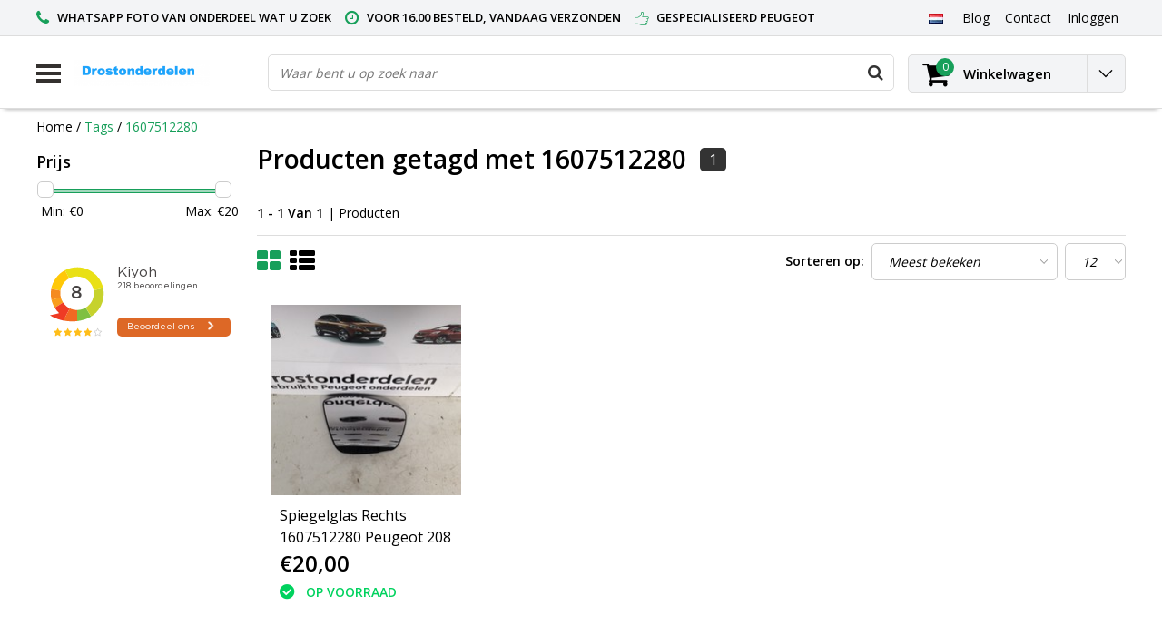

--- FILE ---
content_type: text/html;charset=utf-8
request_url: https://www.drostonderdelen.nl/nl/tags/1607512280/
body_size: 22453
content:
<!DOCTYPE html>
<html lang="nl">
  <head>
    <!--
    InStijl Media Ultimate Theme
    Theme by 
    https://www.instijlmedia.nl
    
    If you are interested in our special offers or some customizaton, please contact us at info@instijlmedia.nl.
    -->
    <meta charset="utf-8"/>
<!-- [START] 'blocks/head.rain' -->
<!--

  (c) 2008-2026 Lightspeed Netherlands B.V.
  http://www.lightspeedhq.com
  Generated: 23-01-2026 @ 16:17:51

-->
<link rel="canonical" href="https://www.drostonderdelen.nl/nl/tags/1607512280/"/>
<link rel="alternate" href="https://www.drostonderdelen.nl/nl/index.rss" type="application/rss+xml" title="Nieuwe producten"/>
<meta name="robots" content="noodp,noydir"/>
<meta name="google-site-verification" content="-TQz_62qr8wx5B38E6ghvTmZ3sBlN202pdgar8izW3M"/>
<meta property="og:url" content="https://www.drostonderdelen.nl/nl/tags/1607512280/?source=facebook"/>
<meta property="og:site_name" content="Drostonderdelen"/>
<meta property="og:title" content="1607512280"/>
<meta property="og:description" content="Gebruikte Peugeot onderdelen  206 ,206cc,207,207cc,208,2008,307,307cc,308,308cc,3008,Peugeot 3008,Peugeot RCZ,<br />
Gebruikte peugeot  208  onderdelen, Gebruikte pe"/>
<!--[if lt IE 9]>
<script src="https://cdn.webshopapp.com/assets/html5shiv.js?2025-02-20"></script>
<![endif]-->
<!-- [END] 'blocks/head.rain' -->
        <title>1607512280 | Drostonderdelen</title>
    <meta name="description" content="Gebruikte Peugeot onderdelen  206 ,206cc,207,207cc,208,2008,307,307cc,308,308cc,3008,Peugeot 3008,Peugeot RCZ,<br />
Gebruikte peugeot  208  onderdelen, Gebruikte pe" />
    <meta name="keywords" content="1607512280, Gebruikte Peugeot onderdelen  206 ,206cc,207,207cc,208,307,307cc,308,308cc,3008,Peugeot 3008,Peugeot RCZ,<br />
peugeot 208 onderdelen ,peugeot 207 onderdelen,peugeot 308 onderdelen ,peugeot RCZ onderdelen ,peugeot 206cc onderdelen ,Gebruikt p" />
    <meta http-equiv="X-UA-Compatible" content="IE=Edge">
    <meta name="viewport" content="width=device-width">
    <meta name="apple-mobile-web-app-capable" content="yes">
    <meta name="apple-mobile-web-app-status-bar-style" content="black">
    <meta property="fb:app_id" content="966242223397117"/>
    <link rel="shortcut icon" href="https://cdn.webshopapp.com/shops/219938/themes/151167/v/2021664/assets/favicon.ico?20231013204805" type="image/x-icon" />

<link href='//fonts.googleapis.com/css?family=Open%20Sans:400,300,600' rel='stylesheet' type='text/css'>

<link rel="stylesheet" type="text/css" href="https://cdn.webshopapp.com/shops/219938/themes/151167/assets/stylesheet.css?20260102082317" />
<link rel="stylesheet" type="text/css" href="https://cdn.webshopapp.com/shops/219938/themes/151167/assets/general.css?20260102082317" />
<link rel="stylesheet" type="text/css" href="https://cdn.webshopapp.com/shops/219938/themes/151167/assets/settings.css?20260102082317" />
<link rel="stylesheet" type="text/css" href="https://cdn.webshopapp.com/shops/219938/themes/151167/assets/custom.css?20260102082317" />
<link rel="stylesheet" href="https://cdn.webshopapp.com/shops/219938/themes/151167/assets/responsive.css?20260102082317" />
<script type="text/javascript">
  var template = 'pages/collection.rain';
  var searchUrl = "https://www.drostonderdelen.nl/nl/search/";
  var searchBar = 'live';
  var filter_url = '1'
</script>  </head>
  <body class="body osx webkit">
        <div id="wrapper" class="wrapper">  
            <div id="resMenu">
  
  <div class="menu-text">
    <strong>Menu</strong>
  </div>
  
  <div id="resNavCloser">
    <span class="pe-7s-close"></span>
  </div>
  
  <div class="clear"></div>
  
  <div id="resNav">
    <div class="search-mobile-bar"></div>
    <ul>
            <li class="item">
        <a href="https://www.drostonderdelen.nl/nl/peugeot-107/" title="Peugeot 107 ">Peugeot 107 </a>
                <span class="pe-7s-angle-down"></span>
        <ul>
                    <li class="item">
            <a href="https://www.drostonderdelen.nl/nl/peugeot-107/abs-pompen-toebehoren/" title="ABS Pompen + toebehoren ">ABS Pompen + toebehoren </a>
                      </li>
                    <li class="item">
            <a href="https://www.drostonderdelen.nl/nl/peugeot-107/verlichtingtoebehoren/" title="Verlichting+Toebehoren">Verlichting+Toebehoren</a>
                      </li>
                    <li class="item">
            <a href="https://www.drostonderdelen.nl/nl/peugeot-107/dynamos-toebehoren/" title="Dynamos + toebehoren">Dynamos + toebehoren</a>
                      </li>
                    <li class="item">
            <a href="https://www.drostonderdelen.nl/nl/peugeot-107/interieur-toebehoren/" title="Interieur + toebehoren">Interieur + toebehoren</a>
                      </li>
                    <li class="item">
            <a href="https://www.drostonderdelen.nl/nl/peugeot-107/airbags-toebehoren/" title="Airbags + toebehoren">Airbags + toebehoren</a>
                      </li>
                  </ul>
              </li>
            <li class="item">
        <a href="https://www.drostonderdelen.nl/nl/peugeot-206/" title="Peugeot 206">Peugeot 206</a>
                <span class="pe-7s-angle-down"></span>
        <ul>
                    <li class="item">
            <a href="https://www.drostonderdelen.nl/nl/peugeot-206/bobines/" title="Bobines">Bobines</a>
                      </li>
                    <li class="item">
            <a href="https://www.drostonderdelen.nl/nl/peugeot-206/kachel-toebehoren/" title="Kachel +Toebehoren">Kachel +Toebehoren</a>
                      </li>
                    <li class="item">
            <a href="https://www.drostonderdelen.nl/nl/peugeot-206/cabrio-dak-toebehoren/" title="Cabrio Dak + Toebehoren">Cabrio Dak + Toebehoren</a>
                      </li>
                    <li class="item">
            <a href="https://www.drostonderdelen.nl/nl/peugeot-206/veiligheidsgordel-toebehoren/" title="Veiligheidsgordel+ Toebehoren">Veiligheidsgordel+ Toebehoren</a>
                      </li>
                    <li class="item">
            <a href="https://www.drostonderdelen.nl/nl/peugeot-206/airbags-toebehoren/" title="Airbags + toebehoren">Airbags + toebehoren</a>
                      </li>
                    <li class="item">
            <a href="https://www.drostonderdelen.nl/nl/peugeot-206/verlichtingtoebehoren/" title="Verlichting+Toebehoren">Verlichting+Toebehoren</a>
                      </li>
                    <li class="item">
            <a href="https://www.drostonderdelen.nl/nl/peugeot-206/interieur-toebehoren/" title="Interieur + toebehoren">Interieur + toebehoren</a>
                      </li>
                    <li class="item">
            <a href="https://www.drostonderdelen.nl/nl/peugeot-206/elektrisch-systeem-toebehoren/" title="Elektrisch Systeem +  Toebehoren">Elektrisch Systeem +  Toebehoren</a>
                      </li>
                    <li class="item">
            <a href="https://www.drostonderdelen.nl/nl/peugeot-206/stoelen-toebehoren/" title="Stoelen +Toebehoren">Stoelen +Toebehoren</a>
                      </li>
                    <li class="item">
            <a href="https://www.drostonderdelen.nl/nl/peugeot-206/spiegels-toebehoren/" title="Spiegels + Toebehoren">Spiegels + Toebehoren</a>
                      </li>
                    <li class="item">
            <a href="https://www.drostonderdelen.nl/nl/peugeot-206/brandstofpompen-elektrisch-5599160/" title="Brandstofpompen Elektrisch">Brandstofpompen Elektrisch</a>
                      </li>
                    <li class="item">
            <a href="https://www.drostonderdelen.nl/nl/peugeot-206/aandrijfassen-toebehoren/" title="Aandrijfassen + toebehoren">Aandrijfassen + toebehoren</a>
                      </li>
                    <li class="item">
            <a href="https://www.drostonderdelen.nl/nl/peugeot-206/abs-pompen-toebehoren/" title="ABS Pompen + toebehoren ">ABS Pompen + toebehoren </a>
                      </li>
                    <li class="item">
            <a href="https://www.drostonderdelen.nl/nl/peugeot-206/katalysator-toebehoren/" title="Katalysator + Toebehoren">Katalysator + Toebehoren</a>
                      </li>
                    <li class="item">
            <a href="https://www.drostonderdelen.nl/nl/peugeot-206/ruiten-toebehoren/" title="Ruiten + Toebehoren">Ruiten + Toebehoren</a>
                      </li>
                    <li class="item">
            <a href="https://www.drostonderdelen.nl/nl/peugeot-206/deur-rubber/" title="Deur rubber">Deur rubber</a>
                      </li>
                    <li class="item">
            <a href="https://www.drostonderdelen.nl/nl/peugeot-206/stuurkolomschakelaar/" title="Stuurkolomschakelaar">Stuurkolomschakelaar</a>
                      </li>
                    <li class="item">
            <a href="https://www.drostonderdelen.nl/nl/peugeot-206/dynamos-toebehoren/" title="Dynamos + toebehoren">Dynamos + toebehoren</a>
                      </li>
                    <li class="item">
            <a href="https://www.drostonderdelen.nl/nl/peugeot-206/ophanging-en-onderstel/" title="Ophanging en onderstel ">Ophanging en onderstel </a>
                      </li>
                    <li class="item">
            <a href="https://www.drostonderdelen.nl/nl/peugeot-206/aircopompen-toehoren/" title="Aircopompen + toehoren">Aircopompen + toehoren</a>
                      </li>
                    <li class="item">
            <a href="https://www.drostonderdelen.nl/nl/peugeot-206/koelers-toebehoren/" title="Koelers + Toebehoren">Koelers + Toebehoren</a>
                      </li>
                    <li class="item">
            <a href="https://www.drostonderdelen.nl/nl/peugeot-206/deurentoebehoren/" title="Deuren+Toebehoren">Deuren+Toebehoren</a>
                      </li>
                    <li class="item">
            <a href="https://www.drostonderdelen.nl/nl/peugeot-206/stuur-toebehoren/" title="Stuur + Toebehoren">Stuur + Toebehoren</a>
                      </li>
                    <li class="item">
            <a href="https://www.drostonderdelen.nl/nl/peugeot-206/motor-onderdelen/" title="Motor Onderdelen">Motor Onderdelen</a>
                      </li>
                    <li class="item">
            <a href="https://www.drostonderdelen.nl/nl/peugeot-206/achterkleppen-toebehoren/" title="Achterkleppen + toebehoren ">Achterkleppen + toebehoren </a>
                      </li>
                    <li class="item">
            <a href="https://www.drostonderdelen.nl/nl/peugeot-206/voorbumper-toebehoren/" title="Voorbumper + toebehoren ">Voorbumper + toebehoren </a>
                      </li>
                    <li class="item">
            <a href="https://www.drostonderdelen.nl/nl/peugeot-206/jbl-speaker/" title="JBL speaker">JBL speaker</a>
                      </li>
                    <li class="item">
            <a href="https://www.drostonderdelen.nl/nl/peugeot-206/combi-schakelaar/" title="Combi-schakelaar">Combi-schakelaar</a>
                      </li>
                    <li class="item">
            <a href="https://www.drostonderdelen.nl/nl/peugeot-206/gasklephuis/" title="Gasklephuis">Gasklephuis</a>
                      </li>
                    <li class="item">
            <a href="https://www.drostonderdelen.nl/nl/peugeot-206/aircopomp/" title="Aircopomp">Aircopomp</a>
                      </li>
                    <li class="item">
            <a href="https://www.drostonderdelen.nl/nl/peugeot-206/esp-kasje/" title="ESP kasje">ESP kasje</a>
                      </li>
                    <li class="item">
            <a href="https://www.drostonderdelen.nl/nl/peugeot-206/dynamo/" title="Dynamo">Dynamo</a>
                      </li>
                    <li class="item">
            <a href="https://www.drostonderdelen.nl/nl/peugeot-206/airbagmodule/" title="Airbagmodule">Airbagmodule</a>
                      </li>
                    <li class="item">
            <a href="https://www.drostonderdelen.nl/nl/peugeot-206/jbl-versterker/" title="JBL Versterker">JBL Versterker</a>
                      </li>
                    <li class="item">
            <a href="https://www.drostonderdelen.nl/nl/peugeot-206/tankdop/" title="Tankdop">Tankdop</a>
                      </li>
                    <li class="item">
            <a href="https://www.drostonderdelen.nl/nl/peugeot-206/aircoleiding/" title="Aircoleiding">Aircoleiding</a>
                      </li>
                    <li class="item">
            <a href="https://www.drostonderdelen.nl/nl/peugeot-206/zekeringskast/" title="Zekeringskast">Zekeringskast</a>
                      </li>
                    <li class="item">
            <a href="https://www.drostonderdelen.nl/nl/peugeot-206/raammechaniek-rechtsachter/" title="Raammechaniek rechtsachter ">Raammechaniek rechtsachter </a>
                      </li>
                    <li class="item">
            <a href="https://www.drostonderdelen.nl/nl/peugeot-206/raammechaniek-links-achter/" title="Raammechaniek Links achter">Raammechaniek Links achter</a>
                      </li>
                    <li class="item">
            <a href="https://www.drostonderdelen.nl/nl/peugeot-206/airco-display/" title="Airco display">Airco display</a>
                      </li>
                    <li class="item">
            <a href="https://www.drostonderdelen.nl/nl/peugeot-206/aandrijfassen/" title="Aandrijfassen">Aandrijfassen</a>
                      </li>
                    <li class="item">
            <a href="https://www.drostonderdelen.nl/nl/peugeot-206/stuurairbag/" title="Stuurairbag">Stuurairbag</a>
                      </li>
                    <li class="item">
            <a href="https://www.drostonderdelen.nl/nl/peugeot-206/stoelairbag-links/" title="Stoelairbag links ">Stoelairbag links </a>
                      </li>
                    <li class="item">
            <a href="https://www.drostonderdelen.nl/nl/peugeot-206/dak-computer/" title="Dak computer ">Dak computer </a>
                      </li>
                    <li class="item">
            <a href="https://www.drostonderdelen.nl/nl/peugeot-206/abs-pomp/" title="ABS pomp">ABS pomp</a>
                      </li>
                    <li class="item">
            <a href="https://www.drostonderdelen.nl/nl/peugeot-206/versnellingsbak/" title="Versnellingsbak">Versnellingsbak</a>
                      </li>
                    <li class="item">
            <a href="https://www.drostonderdelen.nl/nl/peugeot-206/achterbumper/" title="Achterbumper ">Achterbumper </a>
                      </li>
                    <li class="item">
            <a href="https://www.drostonderdelen.nl/nl/peugeot-206/instructieboekje-peugeot-206/" title="Instructieboekje Peugeot 206">Instructieboekje Peugeot 206</a>
                      </li>
                    <li class="item">
            <a href="https://www.drostonderdelen.nl/nl/peugeot-206/luchtfilterhuizen/" title="Luchtfilterhuizen">Luchtfilterhuizen</a>
                      </li>
                    <li class="item">
            <a href="https://www.drostonderdelen.nl/nl/peugeot-206/startmotor/" title="Startmotor">Startmotor</a>
                      </li>
                    <li class="item">
            <a href="https://www.drostonderdelen.nl/nl/peugeot-206/remtoebehoren/" title="Rem+Toebehoren">Rem+Toebehoren</a>
                      </li>
                    <li class="item">
            <a href="https://www.drostonderdelen.nl/nl/peugeot-206/wielkuip/" title="Wielkuip">Wielkuip</a>
                      </li>
                  </ul>
              </li>
            <li class="item">
        <a href="https://www.drostonderdelen.nl/nl/peugeot-207/" title="Peugeot 207">Peugeot 207</a>
                <span class="pe-7s-angle-down"></span>
        <ul>
                    <li class="item">
            <a href="https://www.drostonderdelen.nl/nl/peugeot-207/airbags-toebehoren/" title="Airbags + toebehoren">Airbags + toebehoren</a>
                      </li>
                    <li class="item">
            <a href="https://www.drostonderdelen.nl/nl/peugeot-207/veiligheidsgordel-toebehoren/" title="Veiligheidsgordel+ Toebehoren">Veiligheidsgordel+ Toebehoren</a>
                      </li>
                    <li class="item">
            <a href="https://www.drostonderdelen.nl/nl/peugeot-207/verlichtingtoebehoren/" title="Verlichting+Toebehoren">Verlichting+Toebehoren</a>
                      </li>
                    <li class="item">
            <a href="https://www.drostonderdelen.nl/nl/peugeot-207/elektrisch-systeem-toebehoren/" title="Elektrisch Systeem +  Toebehoren">Elektrisch Systeem +  Toebehoren</a>
                      </li>
                    <li class="item">
            <a href="https://www.drostonderdelen.nl/nl/peugeot-207/parkeersensoren-toebehoren/" title="Parkeersensoren + Toebehoren">Parkeersensoren + Toebehoren</a>
                      </li>
                    <li class="item">
            <a href="https://www.drostonderdelen.nl/nl/peugeot-207/radio-toebehoren/" title="Radio + Toebehoren">Radio + Toebehoren</a>
                      </li>
                    <li class="item">
            <a href="https://www.drostonderdelen.nl/nl/peugeot-207/spiegels-toebehoren/" title="Spiegels + Toebehoren">Spiegels + Toebehoren</a>
                      </li>
                    <li class="item">
            <a href="https://www.drostonderdelen.nl/nl/peugeot-207/cabrio-dak-toebehoren/" title="Cabrio Dak + Toebehoren">Cabrio Dak + Toebehoren</a>
                      </li>
                    <li class="item">
            <a href="https://www.drostonderdelen.nl/nl/peugeot-207/interieur-toebehoren/" title="Interieur + toebehoren">Interieur + toebehoren</a>
                      </li>
                    <li class="item">
            <a href="https://www.drostonderdelen.nl/nl/peugeot-207/stuur-toebehoren/" title="Stuur + Toebehoren">Stuur + Toebehoren</a>
                      </li>
                    <li class="item">
            <a href="https://www.drostonderdelen.nl/nl/peugeot-207/brandstofpompen-elektrisch/" title="Brandstofpompen Elektrisch">Brandstofpompen Elektrisch</a>
                      </li>
                    <li class="item">
            <a href="https://www.drostonderdelen.nl/nl/peugeot-207/lambda-sondes/" title="Lambda Sondes">Lambda Sondes</a>
                      </li>
                    <li class="item">
            <a href="https://www.drostonderdelen.nl/nl/peugeot-207/startmotor/" title="Startmotor">Startmotor</a>
                      </li>
                    <li class="item">
            <a href="https://www.drostonderdelen.nl/nl/peugeot-207/bobines/" title="Bobines">Bobines</a>
                      </li>
                    <li class="item">
            <a href="https://www.drostonderdelen.nl/nl/peugeot-207/kachel-toebehoren/" title="Kachel +Toebehoren">Kachel +Toebehoren</a>
                      </li>
                    <li class="item">
            <a href="https://www.drostonderdelen.nl/nl/peugeot-207/abs-pompen-toebehoren/" title="ABS Pompen + toebehoren ">ABS Pompen + toebehoren </a>
                      </li>
                    <li class="item">
            <a href="https://www.drostonderdelen.nl/nl/peugeot-207/deurentoebehoren/" title="Deuren+Toebehoren">Deuren+Toebehoren</a>
                      </li>
                    <li class="item">
            <a href="https://www.drostonderdelen.nl/nl/peugeot-207/ruiten-toebehoren/" title="Ruiten + Toebehoren">Ruiten + Toebehoren</a>
                      </li>
                    <li class="item">
            <a href="https://www.drostonderdelen.nl/nl/peugeot-207/stuurkolomschakelaar/" title="Stuurkolomschakelaar">Stuurkolomschakelaar</a>
                      </li>
                    <li class="item">
            <a href="https://www.drostonderdelen.nl/nl/peugeot-207/versnellingsbak-toebehoren/" title="Versnellingsbak + toebehoren">Versnellingsbak + toebehoren</a>
                      </li>
                    <li class="item">
            <a href="https://www.drostonderdelen.nl/nl/peugeot-207/aircopompen-toehoren/" title="Aircopompen + toehoren">Aircopompen + toehoren</a>
                      </li>
                    <li class="item">
            <a href="https://www.drostonderdelen.nl/nl/peugeot-207/luchtfilterhuizen/" title="Luchtfilterhuizen">Luchtfilterhuizen</a>
                      </li>
                    <li class="item">
            <a href="https://www.drostonderdelen.nl/nl/peugeot-207/dynamos-toebehoren/" title="Dynamos + toebehoren">Dynamos + toebehoren</a>
                      </li>
                    <li class="item">
            <a href="https://www.drostonderdelen.nl/nl/peugeot-207/koelers-toebehoren/" title="Koelers+ Toebehoren">Koelers+ Toebehoren</a>
                      </li>
                    <li class="item">
            <a href="https://www.drostonderdelen.nl/nl/peugeot-207/bumpers-toebehoren/" title="Bumpers + toebehoren">Bumpers + toebehoren</a>
                      </li>
                    <li class="item">
            <a href="https://www.drostonderdelen.nl/nl/peugeot-207/carrosserie-toebhoren/" title="Carrosserie + toebhoren ">Carrosserie + toebhoren </a>
                      </li>
                    <li class="item">
            <a href="https://www.drostonderdelen.nl/nl/peugeot-207/ophanging-toebhoren/" title="Ophanging + Toebhoren">Ophanging + Toebhoren</a>
                      </li>
                    <li class="item">
            <a href="https://www.drostonderdelen.nl/nl/peugeot-207/katalysator-toebehoren/" title="Katalysator +Toebehoren">Katalysator +Toebehoren</a>
                      </li>
                    <li class="item">
            <a href="https://www.drostonderdelen.nl/nl/peugeot-207/aandrijfassen/" title="Aandrijfassen ">Aandrijfassen </a>
                      </li>
                    <li class="item">
            <a href="https://www.drostonderdelen.nl/nl/peugeot-207/motorsteunen/" title="Motorsteunen ">Motorsteunen </a>
                      </li>
                    <li class="item">
            <a href="https://www.drostonderdelen.nl/nl/peugeot-207/motor-onderdelen/" title="Motor Onderdelen">Motor Onderdelen</a>
                      </li>
                    <li class="item">
            <a href="https://www.drostonderdelen.nl/nl/peugeot-207/achterkleppen-toebehoren/" title="Achterkleppen + Toebehoren">Achterkleppen + Toebehoren</a>
                      </li>
                    <li class="item">
            <a href="https://www.drostonderdelen.nl/nl/peugeot-207/interieur-toebehoren-7180358/" title="Interieur + toebehoren">Interieur + toebehoren</a>
                      </li>
                    <li class="item">
            <a href="https://www.drostonderdelen.nl/nl/peugeot-207/cruise-control/" title="Cruise-control">Cruise-control</a>
                      </li>
                    <li class="item">
            <a href="https://www.drostonderdelen.nl/nl/peugeot-207/intercooler/" title="Intercooler">Intercooler</a>
                      </li>
                    <li class="item">
            <a href="https://www.drostonderdelen.nl/nl/peugeot-207/mistlamp/" title="Mistlamp">Mistlamp</a>
                      </li>
                    <li class="item">
            <a href="https://www.drostonderdelen.nl/nl/peugeot-207/stuurbekrachtigingspomp/" title="Stuurbekrachtigingspomp">Stuurbekrachtigingspomp</a>
                      </li>
                    <li class="item">
            <a href="https://www.drostonderdelen.nl/nl/peugeot-207/koelvinweerstand/" title="Koelvinweerstand">Koelvinweerstand</a>
                      </li>
                    <li class="item">
            <a href="https://www.drostonderdelen.nl/nl/peugeot-207/gasklephuis/" title="Gasklephuis">Gasklephuis</a>
                      </li>
                    <li class="item">
            <a href="https://www.drostonderdelen.nl/nl/peugeot-207/galerijen-injectie/" title="Galerijen injectie">Galerijen injectie</a>
                      </li>
                    <li class="item">
            <a href="https://www.drostonderdelen.nl/nl/peugeot-207/koppelingcilinder/" title="Koppelingcilinder">Koppelingcilinder</a>
                      </li>
                    <li class="item">
            <a href="https://www.drostonderdelen.nl/nl/peugeot-207/combischakelaar/" title="Combischakelaar">Combischakelaar</a>
                      </li>
                    <li class="item">
            <a href="https://www.drostonderdelen.nl/nl/peugeot-207/carterpan/" title="carterpan">carterpan</a>
                      </li>
                    <li class="item">
            <a href="https://www.drostonderdelen.nl/nl/peugeot-207/dynamo/" title="Dynamo">Dynamo</a>
                      </li>
                    <li class="item">
            <a href="https://www.drostonderdelen.nl/nl/peugeot-207/achterlicht-links/" title="Achterlicht links">Achterlicht links</a>
                      </li>
                    <li class="item">
            <a href="https://www.drostonderdelen.nl/nl/peugeot-207/gasklephuis-9825807/" title="Gasklephuis">Gasklephuis</a>
                      </li>
                    <li class="item">
            <a href="https://www.drostonderdelen.nl/nl/peugeot-207/display-interieur/" title="Display interieur">Display interieur</a>
                      </li>
                    <li class="item">
            <a href="https://www.drostonderdelen.nl/nl/peugeot-207/radio-cd-speler/" title="Radio- cd -speler">Radio- cd -speler</a>
                      </li>
                    <li class="item">
            <a href="https://www.drostonderdelen.nl/nl/peugeot-207/oliepomp/" title="Oliepomp">Oliepomp</a>
                      </li>
                    <li class="item">
            <a href="https://www.drostonderdelen.nl/nl/peugeot-207/aircoleiding/" title="Aircoleiding">Aircoleiding</a>
                      </li>
                    <li class="item">
            <a href="https://www.drostonderdelen.nl/nl/peugeot-207/dakairbag-recht/" title="Dakairbag recht">Dakairbag recht</a>
                      </li>
                    <li class="item">
            <a href="https://www.drostonderdelen.nl/nl/peugeot-207/dakairbag-links/" title="Dakairbag links">Dakairbag links</a>
                      </li>
                    <li class="item">
            <a href="https://www.drostonderdelen.nl/nl/peugeot-207/spiegel/" title="Spiegel">Spiegel</a>
                      </li>
                    <li class="item">
            <a href="https://www.drostonderdelen.nl/nl/peugeot-207/dakcilinder-links/" title="Dakcilinder links">Dakcilinder links</a>
                      </li>
                    <li class="item">
            <a href="https://www.drostonderdelen.nl/nl/peugeot-207/gasdemper-rechts/" title="Gasdemper rechts">Gasdemper rechts</a>
                      </li>
                    <li class="item">
            <a href="https://www.drostonderdelen.nl/nl/peugeot-207/gasdemper-links/" title="Gasdemper links">Gasdemper links</a>
                      </li>
                    <li class="item">
            <a href="https://www.drostonderdelen.nl/nl/peugeot-207/cabriodak-slotmechanisme-links/" title="Cabriodak slotmechanisme links">Cabriodak slotmechanisme links</a>
                      </li>
                    <li class="item">
            <a href="https://www.drostonderdelen.nl/nl/peugeot-207/cabriodak-slotmechanisme-rechts/" title="Cabriodak slotmechanisme rechts">Cabriodak slotmechanisme rechts</a>
                      </li>
                    <li class="item">
            <a href="https://www.drostonderdelen.nl/nl/peugeot-207/cabrioleiding/" title="Cabrioleiding">Cabrioleiding</a>
                      </li>
                    <li class="item">
            <a href="https://www.drostonderdelen.nl/nl/peugeot-207/zekeringkast/" title="Zekeringkast">Zekeringkast</a>
                      </li>
                    <li class="item">
            <a href="https://www.drostonderdelen.nl/nl/peugeot-207/mistlamp-kap-links-voor/" title="Mistlamp kap links voor">Mistlamp kap links voor</a>
                      </li>
                    <li class="item">
            <a href="https://www.drostonderdelen.nl/nl/peugeot-207/dakcillinder-rechts/" title="Dakcillinder rechts">Dakcillinder rechts</a>
                      </li>
                    <li class="item">
            <a href="https://www.drostonderdelen.nl/nl/peugeot-207/kachelmotor/" title="Kachelmotor">Kachelmotor</a>
                      </li>
                    <li class="item">
            <a href="https://www.drostonderdelen.nl/nl/peugeot-207/aircopomp/" title="Aircopomp ">Aircopomp </a>
                      </li>
                    <li class="item">
            <a href="https://www.drostonderdelen.nl/nl/peugeot-207/achterklep-slot/" title="Achterklep slot">Achterklep slot</a>
                      </li>
                    <li class="item">
            <a href="https://www.drostonderdelen.nl/nl/peugeot-207/abs-pomp/" title="ABS pomp">ABS pomp</a>
                      </li>
                    <li class="item">
            <a href="https://www.drostonderdelen.nl/nl/peugeot-207/motorkap/" title="Motorkap">Motorkap</a>
                      </li>
                    <li class="item">
            <a href="https://www.drostonderdelen.nl/nl/peugeot-207/achter-scherm/" title="Achter-scherm  ">Achter-scherm  </a>
                      </li>
                    <li class="item">
            <a href="https://www.drostonderdelen.nl/nl/peugeot-207/portier-2-deurs-rechts-voor/" title="Portier 2 Deurs rechts-voor">Portier 2 Deurs rechts-voor</a>
                      </li>
                    <li class="item">
            <a href="https://www.drostonderdelen.nl/nl/peugeot-207/achterbumper/" title="Achterbumper">Achterbumper</a>
                      </li>
                    <li class="item">
            <a href="https://www.drostonderdelen.nl/nl/peugeot-207/achterklep/" title="Achterklep ">Achterklep </a>
                      </li>
                    <li class="item">
            <a href="https://www.drostonderdelen.nl/nl/peugeot-207/stuurwiel/" title="Stuurwiel">Stuurwiel</a>
                      </li>
                    <li class="item">
            <a href="https://www.drostonderdelen.nl/nl/peugeot-207/riemspanner/" title="Riemspanner ">Riemspanner </a>
                      </li>
                    <li class="item">
            <a href="https://www.drostonderdelen.nl/nl/peugeot-207/instructieboekje-peugeot-207cc/" title="Instructieboekje Peugeot 207CC">Instructieboekje Peugeot 207CC</a>
                      </li>
                    <li class="item">
            <a href="https://www.drostonderdelen.nl/nl/peugeot-207/voorscherm-toebehoren/" title="Voorscherm  + toebehoren ">Voorscherm  + toebehoren </a>
                      </li>
                  </ul>
              </li>
            <li class="item">
        <a href="https://www.drostonderdelen.nl/nl/peugeot-208/" title="Peugeot 208">Peugeot 208</a>
                <span class="pe-7s-angle-down"></span>
        <ul>
                    <li class="item">
            <a href="https://www.drostonderdelen.nl/nl/peugeot-208/fusee/" title="Fusee">Fusee</a>
                      </li>
                    <li class="item">
            <a href="https://www.drostonderdelen.nl/nl/peugeot-208/automaat-bak/" title="Automaat bak ">Automaat bak </a>
                      </li>
                    <li class="item">
            <a href="https://www.drostonderdelen.nl/nl/peugeot-208/voor-stoelen/" title="Voor -stoelen">Voor -stoelen</a>
                      </li>
                    <li class="item">
            <a href="https://www.drostonderdelen.nl/nl/peugeot-208/abs-pompen-peugeot-208/" title="ABS Pompen peugeot 208">ABS Pompen peugeot 208</a>
                      </li>
                    <li class="item">
            <a href="https://www.drostonderdelen.nl/nl/peugeot-208/aandrijfassen-peugeot-208/" title="Aandrijfassen peugeot 208">Aandrijfassen peugeot 208</a>
                      </li>
                    <li class="item">
            <a href="https://www.drostonderdelen.nl/nl/peugeot-208/airbag-toebehoren-peugeot-208/" title="Airbag +toebehoren peugeot 208">Airbag +toebehoren peugeot 208</a>
                      </li>
                    <li class="item">
            <a href="https://www.drostonderdelen.nl/nl/peugeot-208/aircopompen-toehoren-peugeot-208/" title=" Aircopompen + toehoren peugeot 208"> Aircopompen + toehoren peugeot 208</a>
                      </li>
                    <li class="item">
            <a href="https://www.drostonderdelen.nl/nl/peugeot-208/achterkleptoebehoren/" title="Achterklep+Toebehoren ">Achterklep+Toebehoren </a>
                      </li>
                    <li class="item">
            <a href="https://www.drostonderdelen.nl/nl/peugeot-208/airco-display-peugeot-208/" title="Airco Display peugeot 208">Airco Display peugeot 208</a>
                      </li>
                    <li class="item">
            <a href="https://www.drostonderdelen.nl/nl/peugeot-208/abs-steun/" title="ABS steun">ABS steun</a>
                      </li>
                    <li class="item">
            <a href="https://www.drostonderdelen.nl/nl/peugeot-208/abs-sensor/" title="ABS Sensor">ABS Sensor</a>
                      </li>
                    <li class="item">
            <a href="https://www.drostonderdelen.nl/nl/peugeot-208/aircoleiding/" title="Aircoleiding">Aircoleiding</a>
                      </li>
                    <li class="item">
            <a href="https://www.drostonderdelen.nl/nl/peugeot-208/achteras/" title="Achteras">Achteras</a>
                      </li>
                    <li class="item">
            <a href="https://www.drostonderdelen.nl/nl/peugeot-208/bobines-peugeot-208/" title="Bobines peugeot 208">Bobines peugeot 208</a>
                      </li>
                    <li class="item">
            <a href="https://www.drostonderdelen.nl/nl/peugeot-208/buitenspiegels-links-peugeot-208-toebehoren/" title="Buitenspiegels links peugeot 208 + Toebehoren ">Buitenspiegels links peugeot 208 + Toebehoren </a>
                      </li>
                    <li class="item">
            <a href="https://www.drostonderdelen.nl/nl/peugeot-208/buitenspiegels-rechts-peugeot-208-toebehoren/" title="Buitenspiegels rechts peugeot 208 + Toebehoren ">Buitenspiegels rechts peugeot 208 + Toebehoren </a>
                      </li>
                    <li class="item">
            <a href="https://www.drostonderdelen.nl/nl/peugeot-208/brandstofpompen-elektrischtoebehoren/" title="Brandstofpompen Elektrisch+Toebehoren">Brandstofpompen Elektrisch+Toebehoren</a>
                      </li>
                    <li class="item">
            <a href="https://www.drostonderdelen.nl/nl/peugeot-208/dynamos-peugeot-208/" title="Dynamos peugeot 208">Dynamos peugeot 208</a>
                      </li>
                    <li class="item">
            <a href="https://www.drostonderdelen.nl/nl/peugeot-208/dakairbag-rechts/" title="Dakairbag rechts ">Dakairbag rechts </a>
                      </li>
                    <li class="item">
            <a href="https://www.drostonderdelen.nl/nl/peugeot-208/dakairbag-links/" title="Dakairbag links ">Dakairbag links </a>
                      </li>
                    <li class="item">
            <a href="https://www.drostonderdelen.nl/nl/peugeot-208/portierrubbers/" title="Portierrubbers ">Portierrubbers </a>
                      </li>
                    <li class="item">
            <a href="https://www.drostonderdelen.nl/nl/peugeot-208/gasklephuis-peugeot-208/" title="Gasklephuis  peugeot  208 ">Gasklephuis  peugeot  208 </a>
                      </li>
                    <li class="item">
            <a href="https://www.drostonderdelen.nl/nl/peugeot-208/koelers-peugeot-208/" title="Koelers peugeot 208">Koelers peugeot 208</a>
                      </li>
                    <li class="item">
            <a href="https://www.drostonderdelen.nl/nl/peugeot-208/versnellingsbak-peugeot-208/" title="Versnellingsbak peugeot 208">Versnellingsbak peugeot 208</a>
                      </li>
                    <li class="item">
            <a href="https://www.drostonderdelen.nl/nl/peugeot-208/stuurkolomschakelaar-peugeot-208/" title="Stuurkolomschakelaar Peugeot 208">Stuurkolomschakelaar Peugeot 208</a>
                      </li>
                    <li class="item">
            <a href="https://www.drostonderdelen.nl/nl/peugeot-208/hoedenplank-peugeot-208/" title="Hoedenplank peugeot 208">Hoedenplank peugeot 208</a>
                      </li>
                    <li class="item">
            <a href="https://www.drostonderdelen.nl/nl/peugeot-208/start-stop-toebehoren-peugeot-208/" title=" Start/stop toebehoren  Peugeot 208"> Start/stop toebehoren  Peugeot 208</a>
                      </li>
                    <li class="item">
            <a href="https://www.drostonderdelen.nl/nl/peugeot-208/interieur-bekledingssets-peugeot-208/" title="Interieur Bekledingssets peugeot 208 ">Interieur Bekledingssets peugeot 208 </a>
                      </li>
                    <li class="item">
            <a href="https://www.drostonderdelen.nl/nl/peugeot-208/turbo-toebehoren-peugeot-208/" title="Turbo + Toebehoren peugeot 208 ">Turbo + Toebehoren peugeot 208 </a>
                      </li>
                    <li class="item">
            <a href="https://www.drostonderdelen.nl/nl/peugeot-208/ophanging-toebehoren/" title=" Ophanging + Toebehoren"> Ophanging + Toebehoren</a>
                      </li>
                    <li class="item">
            <a href="https://www.drostonderdelen.nl/nl/peugeot-208/lambda-sondes-peugeot-208/" title="Lambda Sondes peugeot 208 ">Lambda Sondes peugeot 208 </a>
                      </li>
                    <li class="item">
            <a href="https://www.drostonderdelen.nl/nl/peugeot-208/kachel-toebehoren-peugeot-208/" title="Kachel +Toebehoren peugeot 208 ">Kachel +Toebehoren peugeot 208 </a>
                      </li>
                    <li class="item">
            <a href="https://www.drostonderdelen.nl/nl/peugeot-208/katalysator-toebehoren/" title="Katalysator +Toebehoren">Katalysator +Toebehoren</a>
                      </li>
                    <li class="item">
            <a href="https://www.drostonderdelen.nl/nl/peugeot-208/startmotor-peugeot-208/" title="Startmotor peugeot 208">Startmotor peugeot 208</a>
                      </li>
                    <li class="item">
            <a href="https://www.drostonderdelen.nl/nl/peugeot-208/rechter-voorstoel/" title="Rechter-voorstoel">Rechter-voorstoel</a>
                      </li>
                    <li class="item">
            <a href="https://www.drostonderdelen.nl/nl/peugeot-208/linker-voorstoel/" title="Linker-voorstoel">Linker-voorstoel</a>
                      </li>
                    <li class="item">
            <a href="https://www.drostonderdelen.nl/nl/peugeot-208/motorsteunen/" title="Motorsteunen ">Motorsteunen </a>
                      </li>
                    <li class="item">
            <a href="https://www.drostonderdelen.nl/nl/peugeot-208/verlichtingtoebehoren/" title="Verlichting+Toebehoren">Verlichting+Toebehoren</a>
                      </li>
                    <li class="item">
            <a href="https://www.drostonderdelen.nl/nl/peugeot-208/parkeersensoren-toebehoren/" title="Parkeersensoren + Toebehoren">Parkeersensoren + Toebehoren</a>
                      </li>
                    <li class="item">
            <a href="https://www.drostonderdelen.nl/nl/peugeot-208/radiotoebehoren/" title="Radio+Toebehoren">Radio+Toebehoren</a>
                      </li>
                    <li class="item">
            <a href="https://www.drostonderdelen.nl/nl/peugeot-208/ruiten-toebehoren/" title="Ruiten + Toebehoren">Ruiten + Toebehoren</a>
                      </li>
                    <li class="item">
            <a href="https://www.drostonderdelen.nl/nl/peugeot-208/veiligheidsgordel-toebehoren/" title="Veiligheidsgordel+ Toebehoren">Veiligheidsgordel+ Toebehoren</a>
                      </li>
                    <li class="item">
            <a href="https://www.drostonderdelen.nl/nl/peugeot-208/motor-onderdelentoebehoren/" title="Motor Onderdelen+Toebehoren ">Motor Onderdelen+Toebehoren </a>
                      </li>
                    <li class="item">
            <a href="https://www.drostonderdelen.nl/nl/peugeot-208/spoorstangen-peugeot-208/" title="Spoorstangen peugeot 208 ">Spoorstangen peugeot 208 </a>
                      </li>
                    <li class="item">
            <a href="https://www.drostonderdelen.nl/nl/peugeot-208/subframe/" title="Subframe">Subframe</a>
                      </li>
                    <li class="item">
            <a href="https://www.drostonderdelen.nl/nl/peugeot-208/intercooler-slang/" title="Intercooler slang">Intercooler slang</a>
                      </li>
                    <li class="item">
            <a href="https://www.drostonderdelen.nl/nl/peugeot-208/injector/" title="injector">injector</a>
                      </li>
                    <li class="item">
            <a href="https://www.drostonderdelen.nl/nl/peugeot-208/injector-galerij/" title="Injector galerij">Injector galerij</a>
                      </li>
                    <li class="item">
            <a href="https://www.drostonderdelen.nl/nl/peugeot-208/versnellingspook/" title="Versnellingspook">Versnellingspook</a>
                      </li>
                    <li class="item">
            <a href="https://www.drostonderdelen.nl/nl/peugeot-208/versnellingbak-steun/" title="Versnellingbak steun">Versnellingbak steun</a>
                      </li>
                    <li class="item">
            <a href="https://www.drostonderdelen.nl/nl/peugeot-208/radiateurslang/" title="Radiateurslang">Radiateurslang</a>
                      </li>
                    <li class="item">
            <a href="https://www.drostonderdelen.nl/nl/peugeot-208/koelvinweerstand/" title="Koelvinweerstand">Koelvinweerstand</a>
                      </li>
                    <li class="item">
            <a href="https://www.drostonderdelen.nl/nl/peugeot-208/raammechaniek-linkachter/" title="Raammechaniek linkachter">Raammechaniek linkachter</a>
                      </li>
                    <li class="item">
            <a href="https://www.drostonderdelen.nl/nl/peugeot-208/startmotor/" title="Startmotor">Startmotor</a>
                      </li>
                    <li class="item">
            <a href="https://www.drostonderdelen.nl/nl/peugeot-208/portier-4deurs-rechts-voor-toebehoren/" title="Portier 4Deurs rechts-voor + Toebehoren">Portier 4Deurs rechts-voor + Toebehoren</a>
                      </li>
                    <li class="item">
            <a href="https://www.drostonderdelen.nl/nl/peugeot-208/portier-4deurs-links-voor-toebehoren/" title=" Portier 4Deurs links-voor + Toebehoren "> Portier 4Deurs links-voor + Toebehoren </a>
                      </li>
                    <li class="item">
            <a href="https://www.drostonderdelen.nl/nl/peugeot-208/portier-4deurs-links-achter-toebehoren/" title="Portier 4Deurs links-achter + Toebehoren">Portier 4Deurs links-achter + Toebehoren</a>
                      </li>
                    <li class="item">
            <a href="https://www.drostonderdelen.nl/nl/peugeot-208/portier-4deurs-rechts-achter-toebehoren/" title="Portier 4Deurs rechts-achter + Toebehoren">Portier 4Deurs rechts-achter + Toebehoren</a>
                      </li>
                    <li class="item">
            <a href="https://www.drostonderdelen.nl/nl/peugeot-208/stuurwiel-peugeot-208/" title="Stuurwiel peugeot 208">Stuurwiel peugeot 208</a>
                      </li>
                    <li class="item">
            <a href="https://www.drostonderdelen.nl/nl/peugeot-208/carterpan/" title="Carterpan ">Carterpan </a>
                      </li>
                    <li class="item">
            <a href="https://www.drostonderdelen.nl/nl/peugeot-208/versnellingsbak/" title="Versnellingsbak ">Versnellingsbak </a>
                      </li>
                    <li class="item">
            <a href="https://www.drostonderdelen.nl/nl/peugeot-208/schokbreker-links-achter/" title="Schokbreker links-achter ">Schokbreker links-achter </a>
                      </li>
                    <li class="item">
            <a href="https://www.drostonderdelen.nl/nl/peugeot-208/schokbreker-rechts-achter/" title="Schokbreker Rechts-achter">Schokbreker Rechts-achter</a>
                      </li>
                    <li class="item">
            <a href="https://www.drostonderdelen.nl/nl/peugeot-208/luchtfilterhuis/" title="Luchtfilterhuis">Luchtfilterhuis</a>
                      </li>
                    <li class="item">
            <a href="https://www.drostonderdelen.nl/nl/peugeot-208/claxon/" title="Claxon">Claxon</a>
                      </li>
                    <li class="item">
            <a href="https://www.drostonderdelen.nl/nl/peugeot-208/waterpomp/" title="Waterpomp">Waterpomp</a>
                      </li>
                    <li class="item">
            <a href="https://www.drostonderdelen.nl/nl/peugeot-208/dieselpomp/" title="Dieselpomp">Dieselpomp</a>
                      </li>
                    <li class="item">
            <a href="https://www.drostonderdelen.nl/nl/peugeot-208/kabelboomstekker/" title="Kabelboomstekker">Kabelboomstekker</a>
                      </li>
                    <li class="item">
            <a href="https://www.drostonderdelen.nl/nl/peugeot-208/pdc-parkeersensor/" title="PDC Parkeersensor">PDC Parkeersensor</a>
                      </li>
                    <li class="item">
            <a href="https://www.drostonderdelen.nl/nl/peugeot-208/inlaatspruitstuk/" title="Inlaatspruitstuk">Inlaatspruitstuk</a>
                      </li>
                    <li class="item">
            <a href="https://www.drostonderdelen.nl/nl/peugeot-208/veiligheidsgordel-rechts-achter/" title="Veiligheidsgordel rechts  achter">Veiligheidsgordel rechts  achter</a>
                      </li>
                    <li class="item">
            <a href="https://www.drostonderdelen.nl/nl/peugeot-208/veiligheidsgordel-linksachter/" title="Veiligheidsgordel linksachter">Veiligheidsgordel linksachter</a>
                      </li>
                    <li class="item">
            <a href="https://www.drostonderdelen.nl/nl/peugeot-208/turbo/" title="Turbo">Turbo</a>
                      </li>
                    <li class="item">
            <a href="https://www.drostonderdelen.nl/nl/peugeot-208/radio-cd-wisselaar/" title="Radio cd wisselaar ">Radio cd wisselaar </a>
                      </li>
                    <li class="item">
            <a href="https://www.drostonderdelen.nl/nl/peugeot-208/gordel-linksvoor/" title="Gordel linksvoor">Gordel linksvoor</a>
                      </li>
                    <li class="item">
            <a href="https://www.drostonderdelen.nl/nl/peugeot-208/gordel-rechtsvoor/" title="Gordel Rechtsvoor">Gordel Rechtsvoor</a>
                      </li>
                    <li class="item">
            <a href="https://www.drostonderdelen.nl/nl/peugeot-208/motorsteun-subframe/" title="Motorsteun subframe ">Motorsteun subframe </a>
                      </li>
                    <li class="item">
            <a href="https://www.drostonderdelen.nl/nl/peugeot-208/kachel-bedieningspaneel/" title="Kachel bedieningspaneel ">Kachel bedieningspaneel </a>
                      </li>
                    <li class="item">
            <a href="https://www.drostonderdelen.nl/nl/peugeot-208/mistlamp/" title="Mistlamp">Mistlamp</a>
                      </li>
                    <li class="item">
            <a href="https://www.drostonderdelen.nl/nl/peugeot-208/stoelairbag-rechtsvoor/" title="Stoelairbag rechtsvoor">Stoelairbag rechtsvoor</a>
                      </li>
                    <li class="item">
            <a href="https://www.drostonderdelen.nl/nl/peugeot-208/raamschakelaar-rechtsvoor/" title="Raamschakelaar rechtsvoor ">Raamschakelaar rechtsvoor </a>
                      </li>
                    <li class="item">
            <a href="https://www.drostonderdelen.nl/nl/peugeot-208/koppeling-cilinder-hydraulisch/" title="Koppeling Cilinder Hydraulisch ">Koppeling Cilinder Hydraulisch </a>
                      </li>
                    <li class="item">
            <a href="https://www.drostonderdelen.nl/nl/peugeot-208/kachel-ventilatiemotor/" title="Kachel Ventilatiemotor">Kachel Ventilatiemotor</a>
                      </li>
                    <li class="item">
            <a href="https://www.drostonderdelen.nl/nl/peugeot-208/schokdemperpoot/" title="Schokdemperpoot">Schokdemperpoot</a>
                      </li>
                    <li class="item">
            <a href="https://www.drostonderdelen.nl/nl/peugeot-208/uitlaat/" title="Uitlaat">Uitlaat</a>
                      </li>
                    <li class="item">
            <a href="https://www.drostonderdelen.nl/nl/peugeot-208/brandstofpomp/" title="Brandstofpomp ">Brandstofpomp </a>
                      </li>
                    <li class="item">
            <a href="https://www.drostonderdelen.nl/nl/peugeot-208/deurlijst/" title=" Deurlijst"> Deurlijst</a>
                      </li>
                    <li class="item">
            <a href="https://www.drostonderdelen.nl/nl/peugeot-208/achterbank-set/" title="Achterbank set">Achterbank set</a>
                      </li>
                    <li class="item">
            <a href="https://www.drostonderdelen.nl/nl/peugeot-208/riemspanner/" title="Riemspanner ">Riemspanner </a>
                      </li>
                    <li class="item">
            <a href="https://www.drostonderdelen.nl/nl/peugeot-208/krukas-poelie/" title="Krukas Poelie ">Krukas Poelie </a>
                      </li>
                    <li class="item">
            <a href="https://www.drostonderdelen.nl/nl/peugeot-208/egr-klep/" title="EGR klep">EGR klep</a>
                      </li>
                    <li class="item">
            <a href="https://www.drostonderdelen.nl/nl/peugeot-208/koppelingsleiding/" title="Koppelingsleiding">Koppelingsleiding</a>
                      </li>
                    <li class="item">
            <a href="https://www.drostonderdelen.nl/nl/peugeot-208/sierstrippen/" title="Sierstrippen">Sierstrippen</a>
                      </li>
                    <li class="item">
            <a href="https://www.drostonderdelen.nl/nl/peugeot-208/bumper-toebehoren/" title="Bumper+ toebehoren ">Bumper+ toebehoren </a>
                      </li>
                    <li class="item">
            <a href="https://www.drostonderdelen.nl/nl/peugeot-208/raamschakelaar-links-voor/" title="Raamschakelaar Links-Voor">Raamschakelaar Links-Voor</a>
                      </li>
                    <li class="item">
            <a href="https://www.drostonderdelen.nl/nl/peugeot-208/wielkuipen/" title="Wielkuipen">Wielkuipen</a>
                      </li>
                    <li class="item">
            <a href="https://www.drostonderdelen.nl/nl/peugeot-208/electrischtoebehoren/" title="Electrisch+Toebehoren">Electrisch+Toebehoren</a>
                      </li>
                    <li class="item">
            <a href="https://www.drostonderdelen.nl/nl/peugeot-208/antenne/" title="Antenne">Antenne</a>
                      </li>
                    <li class="item">
            <a href="https://www.drostonderdelen.nl/nl/peugeot-208/interieurtoebehoren/" title="Interieur+Toebehoren">Interieur+Toebehoren</a>
                      </li>
                    <li class="item">
            <a href="https://www.drostonderdelen.nl/nl/peugeot-208/koppelingscilinder/" title="Koppelingscilinder">Koppelingscilinder</a>
                      </li>
                    <li class="item">
            <a href="https://www.drostonderdelen.nl/nl/peugeot-208/bodemplaat/" title="Bodemplaat">Bodemplaat</a>
                      </li>
                    <li class="item">
            <a href="https://www.drostonderdelen.nl/nl/peugeot-208/egr-buis/" title="EGR Buis">EGR Buis</a>
                      </li>
                    <li class="item">
            <a href="https://www.drostonderdelen.nl/nl/peugeot-208/raamschakelaar-links-achter/" title="Raamschakelaar Links-Achter ">Raamschakelaar Links-Achter </a>
                      </li>
                    <li class="item">
            <a href="https://www.drostonderdelen.nl/nl/peugeot-208/raamschakelaar-rechts-achter/" title="Raamschakelaar Rechts-Achter ">Raamschakelaar Rechts-Achter </a>
                      </li>
                    <li class="item">
            <a href="https://www.drostonderdelen.nl/nl/peugeot-208/koelvloeistof-reservoir/" title="Koelvloeistof reservoir">Koelvloeistof reservoir</a>
                      </li>
                    <li class="item">
            <a href="https://www.drostonderdelen.nl/nl/peugeot-208/hemelbekleding-toebehoren/" title="Hemelbekleding + toebehoren">Hemelbekleding + toebehoren</a>
                      </li>
                    <li class="item">
            <a href="https://www.drostonderdelen.nl/nl/peugeot-208/aandrijfas-steun/" title="Aandrijfas Steun">Aandrijfas Steun</a>
                      </li>
                    <li class="item">
            <a href="https://www.drostonderdelen.nl/nl/peugeot-208/achteruitrij-camera/" title="Achteruitrij Camera ">Achteruitrij Camera </a>
                      </li>
                    <li class="item">
            <a href="https://www.drostonderdelen.nl/nl/peugeot-208/instrumenten-paneel-kilometerteller/" title="Instrumenten paneel / Kilometerteller">Instrumenten paneel / Kilometerteller</a>
                      </li>
                    <li class="item">
            <a href="https://www.drostonderdelen.nl/nl/peugeot-208/motorkaptoebehoren/" title="Motorkap+Toebehoren">Motorkap+Toebehoren</a>
                      </li>
                    <li class="item">
            <a href="https://www.drostonderdelen.nl/nl/peugeot-208/trekhaak/" title="Trekhaak">Trekhaak</a>
                      </li>
                    <li class="item">
            <a href="https://www.drostonderdelen.nl/nl/peugeot-208/stuurpin/" title="Stuurpin">Stuurpin</a>
                      </li>
                    <li class="item">
            <a href="https://www.drostonderdelen.nl/nl/peugeot-208/rembekrachtiger/" title="Rembekrachtiger">Rembekrachtiger</a>
                      </li>
                    <li class="item">
            <a href="https://www.drostonderdelen.nl/nl/peugeot-208/stuurhuis/" title="Stuurhuis">Stuurhuis</a>
                      </li>
                    <li class="item">
            <a href="https://www.drostonderdelen.nl/nl/peugeot-208/remleiding/" title="Remleiding ">Remleiding </a>
                      </li>
                    <li class="item">
            <a href="https://www.drostonderdelen.nl/nl/peugeot-208/brandstoftank/" title="Brandstoftank">Brandstoftank</a>
                      </li>
                    <li class="item">
            <a href="https://www.drostonderdelen.nl/nl/peugeot-208/deurslot-mechaniek/" title="Deurslot Mechaniek">Deurslot Mechaniek</a>
                      </li>
                    <li class="item">
            <a href="https://www.drostonderdelen.nl/nl/peugeot-208/koplampen/" title="Koplampen ">Koplampen </a>
                      </li>
                    <li class="item">
            <a href="https://www.drostonderdelen.nl/nl/peugeot-208/linker-voor-portier/" title="Linker-voor portier ">Linker-voor portier </a>
                      </li>
                    <li class="item">
            <a href="https://www.drostonderdelen.nl/nl/peugeot-208/draadloze-telefoon-oplader/" title="Draadloze Telefoon Oplader">Draadloze Telefoon Oplader</a>
                      </li>
                    <li class="item">
            <a href="https://www.drostonderdelen.nl/nl/peugeot-208/usb-aansluiting-telefoon/" title="Usb aansluiting telefoon ">Usb aansluiting telefoon </a>
                      </li>
                    <li class="item">
            <a href="https://www.drostonderdelen.nl/nl/peugeot-208/handrem-schakelaar/" title="Handrem schakelaar">Handrem schakelaar</a>
                      </li>
                    <li class="item">
            <a href="https://www.drostonderdelen.nl/nl/peugeot-208/ruitenwissermotor/" title="Ruitenwissermotor">Ruitenwissermotor</a>
                      </li>
                    <li class="item">
            <a href="https://www.drostonderdelen.nl/nl/peugeot-208/achterklep/" title="Achterklep ">Achterklep </a>
                      </li>
                    <li class="item">
            <a href="https://www.drostonderdelen.nl/nl/peugeot-208/carrosseriedelen/" title="carrosseriedelen ">carrosseriedelen </a>
                      </li>
                    <li class="item">
            <a href="https://www.drostonderdelen.nl/nl/voorbumper/" title="Voorbumper">Voorbumper</a>
                      </li>
                    <li class="item">
            <a href="https://www.drostonderdelen.nl/nl/peugeot-208/accubak/" title="Accubak ">Accubak </a>
                      </li>
                    <li class="item">
            <a href="https://www.drostonderdelen.nl/nl/peugeot-208/tractiebatterij-48v-li-lion-battery/" title="Tractiebatterij  48V li- lion battery">Tractiebatterij  48V li- lion battery</a>
                      </li>
                    <li class="item">
            <a href="https://www.drostonderdelen.nl/nl/peugeot-208/waterslang/" title="Waterslang">Waterslang</a>
                      </li>
                  </ul>
              </li>
            <li class="item">
        <a href="https://www.drostonderdelen.nl/nl/peugeot-2008/" title="Peugeot 2008">Peugeot 2008</a>
                <span class="pe-7s-angle-down"></span>
        <ul>
                    <li class="item">
            <a href="https://www.drostonderdelen.nl/nl/peugeot-2008/aandrijfas-links-voor/" title="Aandrijfas links-voor">Aandrijfas links-voor</a>
                      </li>
                    <li class="item">
            <a href="https://www.drostonderdelen.nl/nl/peugeot-2008/brandstoftank/" title="Brandstoftank">Brandstoftank</a>
                      </li>
                    <li class="item">
            <a href="https://www.drostonderdelen.nl/nl/peugeot-2008/aandrijfas-rechts-voor/" title="Aandrijfas rechts-voor">Aandrijfas rechts-voor</a>
                      </li>
                    <li class="item">
            <a href="https://www.drostonderdelen.nl/nl/peugeot-2008/display-airco/" title="Display airco ">Display airco </a>
                      </li>
                    <li class="item">
            <a href="https://www.drostonderdelen.nl/nl/peugeot-2008/abs-pompen-toebehoren/" title="Abs pompen  + toebehoren">Abs pompen  + toebehoren</a>
                      </li>
                    <li class="item">
            <a href="https://www.drostonderdelen.nl/nl/peugeot-2008/veiligheidsgordel-toebehoren/" title="Veiligheidsgordel + Toebehoren">Veiligheidsgordel + Toebehoren</a>
                      </li>
                    <li class="item">
            <a href="https://www.drostonderdelen.nl/nl/peugeot-2008/radiotoebehoren/" title="Radio+Toebehoren">Radio+Toebehoren</a>
                      </li>
                    <li class="item">
            <a href="https://www.drostonderdelen.nl/nl/peugeot-2008/interieur-bekledingssets/" title="Interieur+ Bekledingssets">Interieur+ Bekledingssets</a>
                      </li>
                    <li class="item">
            <a href="https://www.drostonderdelen.nl/nl/peugeot-2008/deuren-toebehoren/" title="Deuren +Toebehoren">Deuren +Toebehoren</a>
                      </li>
                    <li class="item">
            <a href="https://www.drostonderdelen.nl/nl/peugeot-2008/katalysator-toebehoren/" title="Katalysator +Toebehoren">Katalysator +Toebehoren</a>
                      </li>
                    <li class="item">
            <a href="https://www.drostonderdelen.nl/nl/peugeot-2008/aircopompen-toehoren/" title=" Aircopompen + toehoren"> Aircopompen + toehoren</a>
                      </li>
                    <li class="item">
            <a href="https://www.drostonderdelen.nl/nl/peugeot-2008/turbo-toebehoren/" title="Turbo + Toebehoren">Turbo + Toebehoren</a>
                      </li>
                    <li class="item">
            <a href="https://www.drostonderdelen.nl/nl/peugeot-2008/brandstofpompen-elektrischtoebehoren/" title="Brandstofpompen Elektrisch+Toebehoren">Brandstofpompen Elektrisch+Toebehoren</a>
                      </li>
                    <li class="item">
            <a href="https://www.drostonderdelen.nl/nl/peugeot-2008/startmotor/" title="Startmotor">Startmotor</a>
                      </li>
                    <li class="item">
            <a href="https://www.drostonderdelen.nl/nl/peugeot-2008/start-stop-toebehoren/" title="Start/stop toebehoren">Start/stop toebehoren</a>
                      </li>
                    <li class="item">
            <a href="https://www.drostonderdelen.nl/nl/peugeot-2008/spiegels-toebehoren/" title="Spiegels + Toebehoren">Spiegels + Toebehoren</a>
                      </li>
                    <li class="item">
            <a href="https://www.drostonderdelen.nl/nl/peugeot-2008/ophanging-toebehoren/" title=" Ophanging + Toebehoren"> Ophanging + Toebehoren</a>
                      </li>
                    <li class="item">
            <a href="https://www.drostonderdelen.nl/nl/peugeot-2008/motorsteunen/" title="Motorsteunen ">Motorsteunen </a>
                      </li>
                    <li class="item">
            <a href="https://www.drostonderdelen.nl/nl/peugeot-2008/parkeersensoren-toebehoren/" title="Parkeersensoren + Toebehoren">Parkeersensoren + Toebehoren</a>
                      </li>
                    <li class="item">
            <a href="https://www.drostonderdelen.nl/nl/peugeot-2008/verlichtingtoebehoren/" title="Verlichting+Toebehoren">Verlichting+Toebehoren</a>
                      </li>
                    <li class="item">
            <a href="https://www.drostonderdelen.nl/nl/peugeot-2008/versnellingsbak-toebehoren/" title="Versnellingsbak + toebehoren">Versnellingsbak + toebehoren</a>
                      </li>
                    <li class="item">
            <a href="https://www.drostonderdelen.nl/nl/peugeot-2008/ruiten-toebehoren/" title="Ruiten + Toebehoren">Ruiten + Toebehoren</a>
                      </li>
                    <li class="item">
            <a href="https://www.drostonderdelen.nl/nl/peugeot-2008/stuur-toebehoren/" title="Stuur + Toebehoren">Stuur + Toebehoren</a>
                      </li>
                    <li class="item">
            <a href="https://www.drostonderdelen.nl/nl/peugeot-2008/schuifdak-motor/" title="Schuifdak Motor">Schuifdak Motor</a>
                      </li>
                    <li class="item">
            <a href="https://www.drostonderdelen.nl/nl/peugeot-2008/kachel-toebehoren/" title="Kachel +Toebehoren">Kachel +Toebehoren</a>
                      </li>
                    <li class="item">
            <a href="https://www.drostonderdelen.nl/nl/peugeot-2008/stuurkolomschakelaar/" title="Stuurkolomschakelaar">Stuurkolomschakelaar</a>
                      </li>
                    <li class="item">
            <a href="https://www.drostonderdelen.nl/nl/peugeot-2008/motor-onderdelen/" title="Motor Onderdelen">Motor Onderdelen</a>
                      </li>
                    <li class="item">
            <a href="https://www.drostonderdelen.nl/nl/peugeot-2008/koelventilatormotor/" title="Koelventilatormotor">Koelventilatormotor</a>
                      </li>
                    <li class="item">
            <a href="https://www.drostonderdelen.nl/nl/peugeot-2008/lambdasonde/" title="Lambdasonde">Lambdasonde</a>
                      </li>
                    <li class="item">
            <a href="https://www.drostonderdelen.nl/nl/peugeot-2008/achteruitrijcamera/" title="Achteruitrijcamera">Achteruitrijcamera</a>
                      </li>
                    <li class="item">
            <a href="https://www.drostonderdelen.nl/nl/peugeot-2008/abs-steun/" title="ABS steun">ABS steun</a>
                      </li>
                    <li class="item">
            <a href="https://www.drostonderdelen.nl/nl/peugeot-2008/rembekrachtiger/" title="Rembekrachtiger">Rembekrachtiger</a>
                      </li>
                    <li class="item">
            <a href="https://www.drostonderdelen.nl/nl/peugeot-2008/reservoir-rembekrachtiger/" title="Reservoir Rembekrachtiger">Reservoir Rembekrachtiger</a>
                      </li>
                    <li class="item">
            <a href="https://www.drostonderdelen.nl/nl/peugeot-2008/aircopomp/" title="Aircopomp">Aircopomp</a>
                      </li>
                    <li class="item">
            <a href="https://www.drostonderdelen.nl/nl/peugeot-2008/raamschakelaar/" title="Raamschakelaar">Raamschakelaar</a>
                      </li>
                    <li class="item">
            <a href="https://www.drostonderdelen.nl/nl/peugeot-2008/kachelmotor/" title="Kachelmotor">Kachelmotor</a>
                      </li>
                    <li class="item">
            <a href="https://www.drostonderdelen.nl/nl/peugeot-2008/kachelweerstand/" title="Kachelweerstand">Kachelweerstand</a>
                      </li>
                    <li class="item">
            <a href="https://www.drostonderdelen.nl/nl/peugeot-2008/deurvanger/" title="Deurvanger">Deurvanger</a>
                      </li>
                    <li class="item">
            <a href="https://www.drostonderdelen.nl/nl/peugeot-2008/portier-4deurs-rechts-achter/" title="Portier 4Deurs rechts-achter ">Portier 4Deurs rechts-achter </a>
                      </li>
                    <li class="item">
            <a href="https://www.drostonderdelen.nl/nl/peugeot-2008/portieren-4deurs-rechts-voor/" title=" Portieren 4Deurs rechts-voor"> Portieren 4Deurs rechts-voor</a>
                      </li>
                    <li class="item">
            <a href="https://www.drostonderdelen.nl/nl/peugeot-2008/portieren-4deurs-links-achter/" title=" Portieren 4Deurs links-achter "> Portieren 4Deurs links-achter </a>
                      </li>
                    <li class="item">
            <a href="https://www.drostonderdelen.nl/nl/peugeot-2008/portierruit-recht-achter/" title="Portierruit recht-achter">Portierruit recht-achter</a>
                      </li>
                    <li class="item">
            <a href="https://www.drostonderdelen.nl/nl/peugeot-2008/achterkleptoebehoren/" title=" Achterklep+Toebehoren"> Achterklep+Toebehoren</a>
                      </li>
                    <li class="item">
            <a href="https://www.drostonderdelen.nl/nl/peugeot-2008/airbag-module/" title="Airbag module">Airbag module</a>
                      </li>
                    <li class="item">
            <a href="https://www.drostonderdelen.nl/nl/peugeot-2008/achterlicht-rechts/" title="Achterlicht rechts">Achterlicht rechts</a>
                      </li>
                    <li class="item">
            <a href="https://www.drostonderdelen.nl/nl/peugeot-2008/dynamo/" title="Dynamo">Dynamo</a>
                      </li>
                    <li class="item">
            <a href="https://www.drostonderdelen.nl/nl/peugeot-2008/hemelbekleding/" title="Hemelbekleding">Hemelbekleding</a>
                      </li>
                    <li class="item">
            <a href="https://www.drostonderdelen.nl/nl/peugeot-2008/pookhoes/" title="Pookhoes">Pookhoes</a>
                      </li>
                    <li class="item">
            <a href="https://www.drostonderdelen.nl/nl/peugeot-2008/aircoleiding/" title="Aircoleiding">Aircoleiding</a>
                      </li>
                    <li class="item">
            <a href="https://www.drostonderdelen.nl/nl/peugeot-2008/remleiding/" title="Remleiding">Remleiding</a>
                      </li>
                    <li class="item">
            <a href="https://www.drostonderdelen.nl/nl/peugeot-2008/stuurpin/" title="Stuurpin">Stuurpin</a>
                      </li>
                    <li class="item">
            <a href="https://www.drostonderdelen.nl/nl/peugeot-2008/computer-set/" title="Computer set">Computer set</a>
                      </li>
                    <li class="item">
            <a href="https://www.drostonderdelen.nl/nl/peugeot-2008/spiegel-links/" title="Spiegel links">Spiegel links</a>
                      </li>
                    <li class="item">
            <a href="https://www.drostonderdelen.nl/nl/peugeot-2008/driehoeks-ruiten-rechts-voor/" title="Driehoeks ruiten rechts voor">Driehoeks ruiten rechts voor</a>
                      </li>
                    <li class="item">
            <a href="https://www.drostonderdelen.nl/nl/peugeot-2008/dakairbag-links/" title="Dakairbag links ">Dakairbag links </a>
                      </li>
                    <li class="item">
            <a href="https://www.drostonderdelen.nl/nl/peugeot-2008/dakairbag-rechts/" title="Dakairbag rechts ">Dakairbag rechts </a>
                      </li>
                    <li class="item">
            <a href="https://www.drostonderdelen.nl/nl/peugeot-2008/stoelairbag-rechts/" title="Stoelairbag rechts ">Stoelairbag rechts </a>
                      </li>
                    <li class="item">
            <a href="https://www.drostonderdelen.nl/nl/peugeot-2008/stoelairbag-links/" title="Stoelairbag links ">Stoelairbag links </a>
                      </li>
                    <li class="item">
            <a href="https://www.drostonderdelen.nl/nl/peugeot-2008/display-touchscreen/" title="Display touchscreen">Display touchscreen</a>
                      </li>
                    <li class="item">
            <a href="https://www.drostonderdelen.nl/nl/peugeot-2008/nac-systeem-apple-carplay/" title="Nac systeem apple carplay">Nac systeem apple carplay</a>
                      </li>
                    <li class="item">
            <a href="https://www.drostonderdelen.nl/nl/peugeot-2008/esp-schakelaar/" title="ESP schakelaar">ESP schakelaar</a>
                      </li>
                    <li class="item">
            <a href="https://www.drostonderdelen.nl/nl/peugeot-2008/linker-sierlijst-achterscherm/" title="Linker Sierlijst Achterscherm ">Linker Sierlijst Achterscherm </a>
                      </li>
                    <li class="item">
            <a href="https://www.drostonderdelen.nl/nl/peugeot-2008/rechter-sierlijst-achterscherm/" title="Rechter Sierlijst Achterscherm">Rechter Sierlijst Achterscherm</a>
                      </li>
                    <li class="item">
            <a href="https://www.drostonderdelen.nl/nl/peugeot-2008/ruitenwissermotor-achter/" title="Ruitenwissermotor Achter ">Ruitenwissermotor Achter </a>
                      </li>
                    <li class="item">
            <a href="https://www.drostonderdelen.nl/nl/peugeot-2008/remlicht-in-spoiler/" title="Remlicht in spoiler">Remlicht in spoiler</a>
                      </li>
                    <li class="item">
            <a href="https://www.drostonderdelen.nl/nl/peugeot-2008/ruitenwisserarm-achter/" title="Ruitenwisserarm achter">Ruitenwisserarm achter</a>
                      </li>
                    <li class="item">
            <a href="https://www.drostonderdelen.nl/nl/peugeot-2008/achterklep-slot/" title="Achterklep slot ">Achterklep slot </a>
                      </li>
                    <li class="item">
            <a href="https://www.drostonderdelen.nl/nl/peugeot-2008/achterklep-schakelaar/" title="Achterklep schakelaar">Achterklep schakelaar</a>
                      </li>
                    <li class="item">
            <a href="https://www.drostonderdelen.nl/nl/peugeot-2008/kenteken-verlichting/" title="Kenteken verlichting">Kenteken verlichting</a>
                      </li>
                    <li class="item">
            <a href="https://www.drostonderdelen.nl/nl/peugeot-2008/turbo-slang/" title="Turbo Slang">Turbo Slang</a>
                      </li>
                    <li class="item">
            <a href="https://www.drostonderdelen.nl/nl/peugeot-2008/koelslang/" title="Koelslang ">Koelslang </a>
                      </li>
                    <li class="item">
            <a href="https://www.drostonderdelen.nl/nl/peugeot-2008/mistachterlicht-links/" title="Mistachterlicht Links">Mistachterlicht Links</a>
                      </li>
                    <li class="item">
            <a href="https://www.drostonderdelen.nl/nl/peugeot-2008/achteruitrijlicht-rechts/" title="Achteruitrijlicht  Rechts">Achteruitrijlicht  Rechts</a>
                      </li>
                    <li class="item">
            <a href="https://www.drostonderdelen.nl/nl/peugeot-2008/koppeling-cilinder-hydraulisch/" title="Koppeling Cilinder Hydraulisch ">Koppeling Cilinder Hydraulisch </a>
                      </li>
                    <li class="item">
            <a href="https://www.drostonderdelen.nl/nl/peugeot-2008/voorstoelen/" title="Voorstoelen ">Voorstoelen </a>
                      </li>
                    <li class="item">
            <a href="https://www.drostonderdelen.nl/nl/peugeot-2008/voor-bumper-onderdelen-toebehoren/" title="Voor-bumper  onderdelen  + toebehoren">Voor-bumper  onderdelen  + toebehoren</a>
                      </li>
                    <li class="item">
            <a href="https://www.drostonderdelen.nl/nl/peugeot-2008/deurruit-4deurs-links-voor/" title="Deurruit 4Deurs Links-voor ">Deurruit 4Deurs Links-voor </a>
                      </li>
                    <li class="item">
            <a href="https://www.drostonderdelen.nl/nl/peugeot-2008/uitlaat/" title="Uitlaat">Uitlaat</a>
                      </li>
                    <li class="item">
            <a href="https://www.drostonderdelen.nl/nl/peugeot-2008/subframe/" title="Subframe">Subframe</a>
                      </li>
                    <li class="item">
            <a href="https://www.drostonderdelen.nl/nl/peugeot-2008/zijskirts/" title=" Zijskirts"> Zijskirts</a>
                      </li>
                    <li class="item">
            <a href="https://www.drostonderdelen.nl/nl/peugeot-2008/adbleu-tank/" title="Adbleu tank">Adbleu tank</a>
                      </li>
                    <li class="item">
            <a href="https://www.drostonderdelen.nl/nl/peugeot-2008/brandstofpomp/" title="Brandstofpomp">Brandstofpomp</a>
                      </li>
                    <li class="item">
            <a href="https://www.drostonderdelen.nl/nl/peugeot-2008/set-stoelen/" title="Set stoelen ">Set stoelen </a>
                      </li>
                    <li class="item">
            <a href="https://www.drostonderdelen.nl/nl/peugeot-2008/deurpaneel/" title="Deurpaneel">Deurpaneel</a>
                      </li>
                    <li class="item">
            <a href="https://www.drostonderdelen.nl/nl/peugeot-2008/achter-bumper-onderdelen-toebehoren/" title="Achter-bumper onderdelen+ Toebehoren ">Achter-bumper onderdelen+ Toebehoren </a>
                      </li>
                    <li class="item">
            <a href="https://www.drostonderdelen.nl/nl/peugeot-2008/koppelingsleiding/" title="Koppelingsleiding ">Koppelingsleiding </a>
                      </li>
                    <li class="item">
            <a href="https://www.drostonderdelen.nl/nl/peugeot-2008/achterbank-set/" title="Achterbank set">Achterbank set</a>
                      </li>
                    <li class="item">
            <a href="https://www.drostonderdelen.nl/nl/peugeot-2008/riemspanner/" title="Riemspanner ">Riemspanner </a>
                      </li>
                    <li class="item">
            <a href="https://www.drostonderdelen.nl/nl/peugeot-2008/krukas-poelie/" title="Krukas Poelie ">Krukas Poelie </a>
                      </li>
                    <li class="item">
            <a href="https://www.drostonderdelen.nl/nl/peugeot-2008/portier-rubber-links-voor/" title="Portier Rubber Links-Voor">Portier Rubber Links-Voor</a>
                      </li>
                    <li class="item">
            <a href="https://www.drostonderdelen.nl/nl/peugeot-2008/portier-rubber-rechts-voor/" title="Portier Rubber Rechts-Voor">Portier Rubber Rechts-Voor</a>
                      </li>
                    <li class="item">
            <a href="https://www.drostonderdelen.nl/nl/peugeot-2008/portier-rubber-links-achter/" title="Portier rubber Links-Achter">Portier rubber Links-Achter</a>
                      </li>
                    <li class="item">
            <a href="https://www.drostonderdelen.nl/nl/peugeot-2008/portier-rubber-rechts-achter/" title="Portier Rubber Rechts-Achter">Portier Rubber Rechts-Achter</a>
                      </li>
                    <li class="item">
            <a href="https://www.drostonderdelen.nl/nl/peugeot-2008/bobine/" title="Bobine">Bobine</a>
                      </li>
                    <li class="item">
            <a href="https://www.drostonderdelen.nl/nl/peugeot-2008/waterpomp/" title="Waterpomp">Waterpomp</a>
                      </li>
                    <li class="item">
            <a href="https://www.drostonderdelen.nl/nl/peugeot-2008/stukken-van-kabelboomstekkers/" title="Stukken van Kabelboomstekkers">Stukken van Kabelboomstekkers</a>
                      </li>
                    <li class="item">
            <a href="https://www.drostonderdelen.nl/nl/peugeot-2008/binnenscherm/" title="Binnenscherm ">Binnenscherm </a>
                      </li>
                    <li class="item">
            <a href="https://www.drostonderdelen.nl/nl/peugeot-2008/sierlijsten/" title="Sierlijsten">Sierlijsten</a>
                      </li>
                    <li class="item">
            <a href="https://www.drostonderdelen.nl/nl/peugeot-2008/claxon/" title="Claxon">Claxon</a>
                      </li>
                    <li class="item">
            <a href="https://www.drostonderdelen.nl/nl/peugeot-2008/stuk-carrosserie/" title="stuk carrosserie">stuk carrosserie</a>
                      </li>
                    <li class="item">
            <a href="https://www.drostonderdelen.nl/nl/peugeot-2008/wielkuip/" title="Wielkuip">Wielkuip</a>
                      </li>
                    <li class="item">
            <a href="https://www.drostonderdelen.nl/nl/peugeot-2008/carterpan/" title="Carterpan">Carterpan</a>
                      </li>
                    <li class="item">
            <a href="https://www.drostonderdelen.nl/nl/peugeot-2008/daklijsten/" title="Daklijsten">Daklijsten</a>
                      </li>
                    <li class="item">
            <a href="https://www.drostonderdelen.nl/nl/peugeot-2008/antenne/" title="Antenne">Antenne</a>
                      </li>
                    <li class="item">
            <a href="https://www.drostonderdelen.nl/nl/peugeot-2008/elektrisch-systeemtoebehoren/" title="Elektrisch Systeem+Toebehoren ">Elektrisch Systeem+Toebehoren </a>
                      </li>
                    <li class="item">
            <a href="https://www.drostonderdelen.nl/nl/peugeot-2008/inlaatspruitstuk/" title="Inlaatspruitstuk">Inlaatspruitstuk</a>
                      </li>
                    <li class="item">
            <a href="https://www.drostonderdelen.nl/nl/peugeot-2008/waterslang/" title="Waterslang">Waterslang</a>
                      </li>
                    <li class="item">
            <a href="https://www.drostonderdelen.nl/nl/peugeot-2008/koelerpakket-toebehoren/" title="Koelerpakket + toebehoren ">Koelerpakket + toebehoren </a>
                      </li>
                    <li class="item">
            <a href="https://www.drostonderdelen.nl/nl/peugeot-2008/intercooler-slang/" title="Intercooler Slang ">Intercooler Slang </a>
                      </li>
                    <li class="item">
            <a href="https://www.drostonderdelen.nl/nl/peugeot-2008/egr-buis/" title="EGR Buis ">EGR Buis </a>
                      </li>
                    <li class="item">
            <a href="https://www.drostonderdelen.nl/nl/peugeot-2008/koelvinweerstand/" title="Koelvinweerstand">Koelvinweerstand</a>
                      </li>
                    <li class="item">
            <a href="https://www.drostonderdelen.nl/nl/peugeot-2008/egr-klep/" title="EGR Klep">EGR Klep</a>
                      </li>
                    <li class="item">
            <a href="https://www.drostonderdelen.nl/nl/peugeot-2008/koelvloeistof-reservoir/" title="Koelvloeistof reservoir">Koelvloeistof reservoir</a>
                      </li>
                    <li class="item">
            <a href="https://www.drostonderdelen.nl/nl/peugeot-2008/kabelboom/" title="Kabelboom ">Kabelboom </a>
                      </li>
                    <li class="item">
            <a href="https://www.drostonderdelen.nl/nl/peugeot-2008/airbag-toebehoren/" title="Airbag+ Toebehoren">Airbag+ Toebehoren</a>
                      </li>
                    <li class="item">
            <a href="https://www.drostonderdelen.nl/nl/peugeot-2008/aandrijfas-steun/" title="Aandrijfas Steun ">Aandrijfas Steun </a>
                      </li>
                    <li class="item">
            <a href="https://www.drostonderdelen.nl/nl/peugeot-2008/gasklephuis/" title="Gasklephuis ">Gasklephuis </a>
                      </li>
                    <li class="item">
            <a href="https://www.drostonderdelen.nl/nl/peugeot-2008/trekhaak/" title="Trekhaak">Trekhaak</a>
                      </li>
                    <li class="item">
            <a href="https://www.drostonderdelen.nl/nl/peugeot-2008/motorkaptoebehoren/" title="Motorkap+Toebehoren">Motorkap+Toebehoren</a>
                      </li>
                    <li class="item">
            <a href="https://www.drostonderdelen.nl/nl/peugeot-2008/koelers-toebehoren/" title="Koelers + toebehoren ">Koelers + toebehoren </a>
                      </li>
                    <li class="item">
            <a href="https://www.drostonderdelen.nl/nl/peugeot-2008/versnellingspook/" title="Versnellingspook">Versnellingspook</a>
                      </li>
                    <li class="item">
            <a href="https://www.drostonderdelen.nl/nl/peugeot-2008/radiateurslang/" title="Radiateurslang ">Radiateurslang </a>
                      </li>
                    <li class="item">
            <a href="https://www.drostonderdelen.nl/nl/peugeot-2008/achteras-toebehoren/" title="Achteras + toebehoren ">Achteras + toebehoren </a>
                      </li>
                    <li class="item">
            <a href="https://www.drostonderdelen.nl/nl/peugeot-2008/instrumenten-paneel-kilometerteller/" title="Instrumenten paneel / Kilometerteller">Instrumenten paneel / Kilometerteller</a>
                      </li>
                    <li class="item">
            <a href="https://www.drostonderdelen.nl/nl/peugeot-2008/voorscherm-toebehoren/" title="Voorscherm  + toebehoren ">Voorscherm  + toebehoren </a>
                      </li>
                    <li class="item">
            <a href="https://www.drostonderdelen.nl/nl/peugeot-2008/interieur-delen/" title="Interieur delen ">Interieur delen </a>
                      </li>
                    <li class="item">
            <a href="https://www.drostonderdelen.nl/nl/peugeot-2008/portier-links-achter/" title="Portier links-achter ">Portier links-achter </a>
                      </li>
                    <li class="item">
            <a href="https://www.drostonderdelen.nl/nl/peugeot-2008/draadloze-telefoon-oplader/" title="Draadloze Telefoon Oplader">Draadloze Telefoon Oplader</a>
                      </li>
                    <li class="item">
            <a href="https://www.drostonderdelen.nl/nl/peugeot-2008/handrem-schakelaar/" title="Handrem schakelaar ">Handrem schakelaar </a>
                      </li>
                    <li class="item">
            <a href="https://www.drostonderdelen.nl/nl/peugeot-2008/portier-rechts-achter/" title="Portier Rechts -achter ">Portier Rechts -achter </a>
                      </li>
                    <li class="item">
            <a href="https://www.drostonderdelen.nl/nl/peugeot-2008/portier-rechts-voor/" title="Portier Rechts-voor  ">Portier Rechts-voor  </a>
                      </li>
                    <li class="item">
            <a href="https://www.drostonderdelen.nl/nl/peugeot-2008/afdichting-kofferdeksel/" title="Afdichting kofferdeksel ">Afdichting kofferdeksel </a>
                      </li>
                    <li class="item">
            <a href="https://www.drostonderdelen.nl/nl/peugeot-2008/portier-links-voor/" title="Portier Links-voor">Portier Links-voor</a>
                      </li>
                    <li class="item">
            <a href="https://www.drostonderdelen.nl/nl/peugeot-2008/tank-klep-toebehoren/" title="Tank klep  + toebehoren ">Tank klep  + toebehoren </a>
                      </li>
                    <li class="item">
            <a href="https://www.drostonderdelen.nl/nl/peugeot-2008/schokdemperpoot/" title="Schokdemperpoot ">Schokdemperpoot </a>
                      </li>
                    <li class="item">
            <a href="https://www.drostonderdelen.nl/nl/peugeot-2008/fusee-links-of-rechts/" title="Fusee  links of rechts">Fusee  links of rechts</a>
                      </li>
                    <li class="item">
            <a href="https://www.drostonderdelen.nl/nl/peugeot-2008/draagarm/" title="Draagarm ">Draagarm </a>
                      </li>
                  </ul>
              </li>
            <li class="item">
        <a href="https://www.drostonderdelen.nl/nl/peugeot-307/" title="Peugeot 307">Peugeot 307</a>
                <span class="pe-7s-angle-down"></span>
        <ul>
                    <li class="item">
            <a href="https://www.drostonderdelen.nl/nl/peugeot-307/spiegels-toebehoren/" title="Spiegels + Toebehoren">Spiegels + Toebehoren</a>
                      </li>
                    <li class="item">
            <a href="https://www.drostonderdelen.nl/nl/peugeot-307/cabriokap-computer/" title="Cabriokap computer">Cabriokap computer</a>
                      </li>
                    <li class="item">
            <a href="https://www.drostonderdelen.nl/nl/peugeot-307/brandstofpompen-elektrisch/" title="Brandstofpompen Elektrisch">Brandstofpompen Elektrisch</a>
                      </li>
                    <li class="item">
            <a href="https://www.drostonderdelen.nl/nl/peugeot-307/startmotor/" title="Startmotor">Startmotor</a>
                      </li>
                    <li class="item">
            <a href="https://www.drostonderdelen.nl/nl/peugeot-307/airbag-toebehoren/" title="Airbag + toebehoren">Airbag + toebehoren</a>
                      </li>
                    <li class="item">
            <a href="https://www.drostonderdelen.nl/nl/peugeot-307/interieur-toebehoren/" title="Interieur + toebehoren">Interieur + toebehoren</a>
                      </li>
                    <li class="item">
            <a href="https://www.drostonderdelen.nl/nl/peugeot-307/dynamos-toebehoren/" title="Dynamos + toebehoren">Dynamos + toebehoren</a>
                      </li>
                    <li class="item">
            <a href="https://www.drostonderdelen.nl/nl/peugeot-307/bobine/" title="Bobine">Bobine</a>
                      </li>
                    <li class="item">
            <a href="https://www.drostonderdelen.nl/nl/peugeot-307/verlichtingtoebehoren/" title="Verlichting+Toebehoren">Verlichting+Toebehoren</a>
                      </li>
                    <li class="item">
            <a href="https://www.drostonderdelen.nl/nl/peugeot-307/deurentoebehoren/" title="Deuren+Toebehoren">Deuren+Toebehoren</a>
                      </li>
                    <li class="item">
            <a href="https://www.drostonderdelen.nl/nl/peugeot-307/ruiten-toebehoren/" title="Ruiten + Toebehoren">Ruiten + Toebehoren</a>
                      </li>
                    <li class="item">
            <a href="https://www.drostonderdelen.nl/nl/peugeot-307/versnellingsbak-toebehoren/" title="Versnellingsbak + toebehoren">Versnellingsbak + toebehoren</a>
                      </li>
                    <li class="item">
            <a href="https://www.drostonderdelen.nl/nl/peugeot-307/aandrijfassen-toebehoren/" title="Aandrijfassen + toebehoren">Aandrijfassen + toebehoren</a>
                      </li>
                    <li class="item">
            <a href="https://www.drostonderdelen.nl/nl/peugeot-307/koelers-toebehoren/" title="Koelers + Toebehoren">Koelers + Toebehoren</a>
                      </li>
                    <li class="item">
            <a href="https://www.drostonderdelen.nl/nl/peugeot-307/elektrisch-systeem-toebehoren/" title="Elektrisch Systeem +  Toebehoren">Elektrisch Systeem +  Toebehoren</a>
                      </li>
                    <li class="item">
            <a href="https://www.drostonderdelen.nl/nl/peugeot-307/kachel-toebehoren/" title="Kachel +Toebehoren">Kachel +Toebehoren</a>
                      </li>
                    <li class="item">
            <a href="https://www.drostonderdelen.nl/nl/peugeot-307/katalysator-toebehoren/" title="Katalysator +Toebehoren">Katalysator +Toebehoren</a>
                      </li>
                    <li class="item">
            <a href="https://www.drostonderdelen.nl/nl/peugeot-307/lambda-sondes/" title="Lambda Sondes">Lambda Sondes</a>
                      </li>
                    <li class="item">
            <a href="https://www.drostonderdelen.nl/nl/peugeot-307/stuurkolomschakelaar/" title="Stuurkolomschakelaar">Stuurkolomschakelaar</a>
                      </li>
                    <li class="item">
            <a href="https://www.drostonderdelen.nl/nl/peugeot-307/carrosserie-toebhoren/" title="Carrosserie + toebhoren ">Carrosserie + toebhoren </a>
                      </li>
                    <li class="item">
            <a href="https://www.drostonderdelen.nl/nl/peugeot-307/uitlaat-toebehoren/" title="Uitlaat + Toebehoren">Uitlaat + Toebehoren</a>
                      </li>
                    <li class="item">
            <a href="https://www.drostonderdelen.nl/nl/peugeot-307/cabrio-dak-toebehoren/" title="Cabrio Dak + Toebehoren">Cabrio Dak + Toebehoren</a>
                      </li>
                    <li class="item">
            <a href="https://www.drostonderdelen.nl/nl/peugeot-307/abs-pompen-toebehoren/" title="ABS Pompen + toebehoren">ABS Pompen + toebehoren</a>
                      </li>
                    <li class="item">
            <a href="https://www.drostonderdelen.nl/nl/peugeot-307/motor-onderdelen/" title="Motor Onderdelen">Motor Onderdelen</a>
                      </li>
                    <li class="item">
            <a href="https://www.drostonderdelen.nl/nl/peugeot-307/stuur-toebehoren/" title="Stuur + Toebehoren">Stuur + Toebehoren</a>
                      </li>
                    <li class="item">
            <a href="https://www.drostonderdelen.nl/nl/peugeot-307/aircopompen-toehoren/" title="Aircopompen + toehoren">Aircopompen + toehoren</a>
                      </li>
                    <li class="item">
            <a href="https://www.drostonderdelen.nl/nl/peugeot-307/gasklephuis/" title="Gasklephuis">Gasklephuis</a>
                      </li>
                    <li class="item">
            <a href="https://www.drostonderdelen.nl/nl/peugeot-307/ecu-computer-automaat/" title="ECU Computer automaat">ECU Computer automaat</a>
                      </li>
                    <li class="item">
            <a href="https://www.drostonderdelen.nl/nl/peugeot-307/esp-sensor/" title="ESP Sensor">ESP Sensor</a>
                      </li>
                    <li class="item">
            <a href="https://www.drostonderdelen.nl/nl/peugeot-307/airbag-sensor/" title="Airbag sensor">Airbag sensor</a>
                      </li>
                    <li class="item">
            <a href="https://www.drostonderdelen.nl/nl/peugeot-307/lucht-massameter/" title="Lucht massameter">Lucht massameter</a>
                      </li>
                    <li class="item">
            <a href="https://www.drostonderdelen.nl/nl/peugeot-307/radio-cd-speler/" title="Radio- cd -speler">Radio- cd -speler</a>
                      </li>
                    <li class="item">
            <a href="https://www.drostonderdelen.nl/nl/peugeot-307/abs-pomp/" title="ABS pomp">ABS pomp</a>
                      </li>
                    <li class="item">
            <a href="https://www.drostonderdelen.nl/nl/peugeot-307/aircoleiding/" title="Aircoleiding">Aircoleiding</a>
                      </li>
                    <li class="item">
            <a href="https://www.drostonderdelen.nl/nl/peugeot-307/aandrijfassen/" title="Aandrijfassen">Aandrijfassen</a>
                      </li>
                    <li class="item">
            <a href="https://www.drostonderdelen.nl/nl/peugeot-307/motorsteun/" title="Motorsteun">Motorsteun</a>
                      </li>
                    <li class="item">
            <a href="https://www.drostonderdelen.nl/nl/peugeot-307/versnellingspook/" title="Versnellingspook">Versnellingspook</a>
                      </li>
                    <li class="item">
            <a href="https://www.drostonderdelen.nl/nl/peugeot-307/raammotor-portier/" title="Raammotor portier">Raammotor portier</a>
                      </li>
                    <li class="item">
            <a href="https://www.drostonderdelen.nl/nl/peugeot-307/displays-interieur/" title="Displays Interieur">Displays Interieur</a>
                      </li>
                    <li class="item">
            <a href="https://www.drostonderdelen.nl/nl/peugeot-307/instructieboekje-peugeot-307cc/" title="Instructieboekje Peugeot 307CC">Instructieboekje Peugeot 307CC</a>
                      </li>
                    <li class="item">
            <a href="https://www.drostonderdelen.nl/nl/peugeot-307/veiligheidsgordel/" title="Veiligheidsgordel">Veiligheidsgordel</a>
                      </li>
                  </ul>
              </li>
            <li class="item">
        <a href="https://www.drostonderdelen.nl/nl/peugeot-308/" title="Peugeot 308">Peugeot 308</a>
                <span class="pe-7s-angle-down"></span>
        <ul>
                    <li class="item">
            <a href="https://www.drostonderdelen.nl/nl/peugeot-308/radio-toebehoren/" title="Radio + Toebehoren">Radio + Toebehoren</a>
                      </li>
                    <li class="item">
            <a href="https://www.drostonderdelen.nl/nl/peugeot-308/veiligheidsgordel-toebehoren/" title="Veiligheidsgordel +Toebehoren">Veiligheidsgordel +Toebehoren</a>
                      </li>
                    <li class="item">
            <a href="https://www.drostonderdelen.nl/nl/peugeot-308/airbag-toebehoren/" title="Airbag +toebehoren">Airbag +toebehoren</a>
                      </li>
                    <li class="item">
            <a href="https://www.drostonderdelen.nl/nl/peugeot-308/verlichtingtoebehoren/" title="Verlichting+Toebehoren">Verlichting+Toebehoren</a>
                      </li>
                    <li class="item">
            <a href="https://www.drostonderdelen.nl/nl/peugeot-308/interieur-bekledingssets/" title="Interieur Bekledingssets">Interieur Bekledingssets</a>
                      </li>
                    <li class="item">
            <a href="https://www.drostonderdelen.nl/nl/peugeot-308/achterkleppen-toebehoren/" title="Achterkleppen  + toebehoren">Achterkleppen  + toebehoren</a>
                      </li>
                    <li class="item">
            <a href="https://www.drostonderdelen.nl/nl/peugeot-308/kachel-toebehoren/" title="Kachel +Toebehoren">Kachel +Toebehoren</a>
                      </li>
                    <li class="item">
            <a href="https://www.drostonderdelen.nl/nl/peugeot-308/aircopompen-toehoren/" title=" Aircopompen + toehoren"> Aircopompen + toehoren</a>
                      </li>
                    <li class="item">
            <a href="https://www.drostonderdelen.nl/nl/peugeot-308/spiegels-toebehoren/" title="Spiegels + Toebehoren">Spiegels + Toebehoren</a>
                      </li>
                    <li class="item">
            <a href="https://www.drostonderdelen.nl/nl/peugeot-308/brandstofpompen-elektrisch-toebehoren/" title="Brandstofpompen Elektrisch + toebehoren">Brandstofpompen Elektrisch + toebehoren</a>
                      </li>
                    <li class="item">
            <a href="https://www.drostonderdelen.nl/nl/peugeot-308/gasklephuis-toebehoren/" title="Gasklephuis + Toebehoren">Gasklephuis + Toebehoren</a>
                      </li>
                    <li class="item">
            <a href="https://www.drostonderdelen.nl/nl/peugeot-308/katalysator-toebehoren/" title="Katalysator +Toebehoren">Katalysator +Toebehoren</a>
                      </li>
                    <li class="item">
            <a href="https://www.drostonderdelen.nl/nl/peugeot-308/startmotor/" title="Startmotor">Startmotor</a>
                      </li>
                    <li class="item">
            <a href="https://www.drostonderdelen.nl/nl/peugeot-308/start-stop-toebehoren/" title="Start/stop toebehoren">Start/stop toebehoren</a>
                      </li>
                    <li class="item">
            <a href="https://www.drostonderdelen.nl/nl/peugeot-308/bobines/" title="Bobines">Bobines</a>
                      </li>
                    <li class="item">
            <a href="https://www.drostonderdelen.nl/nl/peugeot-308/embleem/" title="Embleem">Embleem</a>
                      </li>
                    <li class="item">
            <a href="https://www.drostonderdelen.nl/nl/peugeot-308/parkeersensoren-toebehoren/" title="Parkeersensoren + Toebehoren">Parkeersensoren + Toebehoren</a>
                      </li>
                    <li class="item">
            <a href="https://www.drostonderdelen.nl/nl/peugeot-308/dynamos-toebehoren/" title="Dynamo&#039;s + toebehoren">Dynamo&#039;s + toebehoren</a>
                      </li>
                    <li class="item">
            <a href="https://www.drostonderdelen.nl/nl/peugeot-308/elektrisch-systeem-toebehoren/" title="Elektrisch Systeem +  Toebehoren">Elektrisch Systeem +  Toebehoren</a>
                      </li>
                    <li class="item">
            <a href="https://www.drostonderdelen.nl/nl/peugeot-308/turbo-toebehoren/" title="Turbo + Toebehoren">Turbo + Toebehoren</a>
                      </li>
                    <li class="item">
            <a href="https://www.drostonderdelen.nl/nl/peugeot-308/motor-onderdelen/" title="Motor Onderdelen">Motor Onderdelen</a>
                      </li>
                    <li class="item">
            <a href="https://www.drostonderdelen.nl/nl/peugeot-308/schuifdak-motor/" title="Schuifdak Motor">Schuifdak Motor</a>
                      </li>
                    <li class="item">
            <a href="https://www.drostonderdelen.nl/nl/peugeot-308/abs-pompen-toebehoren/" title="Abs pompen + toebehoren ">Abs pompen + toebehoren </a>
                      </li>
                    <li class="item">
            <a href="https://www.drostonderdelen.nl/nl/peugeot-308/stuurkolomschakelaar-5233112/" title="Stuurkolomschakelaar">Stuurkolomschakelaar</a>
                      </li>
                    <li class="item">
            <a href="https://www.drostonderdelen.nl/nl/peugeot-308/ruiten-toebehoren/" title="Ruiten + Toebehoren">Ruiten + Toebehoren</a>
                      </li>
                    <li class="item">
            <a href="https://www.drostonderdelen.nl/nl/peugeot-308/cabrio-dak-toebehoren/" title="Cabrio Dak + Toebehoren">Cabrio Dak + Toebehoren</a>
                      </li>
                    <li class="item">
            <a href="https://www.drostonderdelen.nl/nl/peugeot-308/koelers-toebehoren/" title="Koelers + Toebehoren">Koelers + Toebehoren</a>
                      </li>
                    <li class="item">
            <a href="https://www.drostonderdelen.nl/nl/peugeot-308/versnellingsbak-toebehoren/" title="Versnellingsbak + toebehoren">Versnellingsbak + toebehoren</a>
                      </li>
                    <li class="item">
            <a href="https://www.drostonderdelen.nl/nl/peugeot-308/ophanging-toebhoren/" title="Ophanging + Toebhoren">Ophanging + Toebhoren</a>
                      </li>
                    <li class="item">
            <a href="https://www.drostonderdelen.nl/nl/peugeot-308/katalysator-toebehoren-5236433/" title="Katalysator +Toebehoren">Katalysator +Toebehoren</a>
                      </li>
                    <li class="item">
            <a href="https://www.drostonderdelen.nl/nl/peugeot-308/turbo-toebehoren-5236454/" title="Turbo + Toebehoren">Turbo + Toebehoren</a>
                      </li>
                    <li class="item">
            <a href="https://www.drostonderdelen.nl/nl/peugeot-308/stuur-toebehoren/" title="Stuur + Toebehoren">Stuur + Toebehoren</a>
                      </li>
                    <li class="item">
            <a href="https://www.drostonderdelen.nl/nl/peugeot-308/aandrijfassen-toebehoren/" title="Aandrijfassen + toebehoren">Aandrijfassen + toebehoren</a>
                      </li>
                    <li class="item">
            <a href="https://www.drostonderdelen.nl/nl/peugeot-308/combi-schakelaar/" title="Combi-schakelaar">Combi-schakelaar</a>
                      </li>
                    <li class="item">
            <a href="https://www.drostonderdelen.nl/nl/peugeot-308/adblue-katalysator/" title="Adblue katalysator">Adblue katalysator</a>
                      </li>
                    <li class="item">
            <a href="https://www.drostonderdelen.nl/nl/peugeot-308/koelvinweerstand/" title="Koelvinweerstand">Koelvinweerstand</a>
                      </li>
                    <li class="item">
            <a href="https://www.drostonderdelen.nl/nl/peugeot-308/aircoleiding/" title="Aircoleiding">Aircoleiding</a>
                      </li>
                    <li class="item">
            <a href="https://www.drostonderdelen.nl/nl/peugeot-308/motorsteun/" title="Motorsteun">Motorsteun</a>
                      </li>
                    <li class="item">
            <a href="https://www.drostonderdelen.nl/nl/peugeot-308/abs-steun/" title="ABS steun">ABS steun</a>
                      </li>
                    <li class="item">
            <a href="https://www.drostonderdelen.nl/nl/peugeot-308/stadslicht/" title="Stadslicht">Stadslicht</a>
                      </li>
                    <li class="item">
            <a href="https://www.drostonderdelen.nl/nl/peugeot-308/mistlamp/" title="Mistlamp">Mistlamp</a>
                      </li>
                    <li class="item">
            <a href="https://www.drostonderdelen.nl/nl/peugeot-308/xenon-module-koplamp/" title="Xenon module koplamp">Xenon module koplamp</a>
                      </li>
                    <li class="item">
            <a href="https://www.drostonderdelen.nl/nl/peugeot-308/bumperrooster/" title="Bumperrooster">Bumperrooster</a>
                      </li>
                    <li class="item">
            <a href="https://www.drostonderdelen.nl/nl/peugeot-308/zekeringskast-toebehoren/" title="Zekeringskast + Toebehoren ">Zekeringskast + Toebehoren </a>
                      </li>
                    <li class="item">
            <a href="https://www.drostonderdelen.nl/nl/peugeot-308/ruitensproeierpomp/" title="Ruitensproeierpomp">Ruitensproeierpomp</a>
                      </li>
                    <li class="item">
            <a href="https://www.drostonderdelen.nl/nl/peugeot-308/pdc-kabelboomstekker/" title="PDC Kabelboomstekker">PDC Kabelboomstekker</a>
                      </li>
                    <li class="item">
            <a href="https://www.drostonderdelen.nl/nl/peugeot-308/ruitensproeier-reservoir/" title="Ruitensproeier reservoir">Ruitensproeier reservoir</a>
                      </li>
                    <li class="item">
            <a href="https://www.drostonderdelen.nl/nl/peugeot-308/lambdasonde/" title="Lambdasonde">Lambdasonde</a>
                      </li>
                    <li class="item">
            <a href="https://www.drostonderdelen.nl/nl/peugeot-308/weerstand-in-kachelhuis/" title="Weerstand in kachelhuis">Weerstand in kachelhuis</a>
                      </li>
                    <li class="item">
            <a href="https://www.drostonderdelen.nl/nl/peugeot-308/katalysatorvloeistof-verstuiver/" title="Katalysatorvloeistof verstuiver">Katalysatorvloeistof verstuiver</a>
                      </li>
                    <li class="item">
            <a href="https://www.drostonderdelen.nl/nl/peugeot-308/kachelweerstand/" title="Kachelweerstand">Kachelweerstand</a>
                      </li>
                    <li class="item">
            <a href="https://www.drostonderdelen.nl/nl/peugeot-308/airco-pomp-steun/" title="Airco pomp steun">Airco pomp steun</a>
                      </li>
                    <li class="item">
            <a href="https://www.drostonderdelen.nl/nl/peugeot-308/achterklep/" title="Achterklep ">Achterklep </a>
                      </li>
                    <li class="item">
            <a href="https://www.drostonderdelen.nl/nl/peugeot-308/portieren-links-voortoebehoren/" title="Portieren Links-Voor+Toebehoren">Portieren Links-Voor+Toebehoren</a>
                      </li>
                    <li class="item">
            <a href="https://www.drostonderdelen.nl/nl/peugeot-308/portieren-links-achtertoebehoren/" title=" Portieren Links-Achter+Toebehoren "> Portieren Links-Achter+Toebehoren </a>
                      </li>
                    <li class="item">
            <a href="https://www.drostonderdelen.nl/nl/peugeot-308/portier-rechts-voortoebehoren/" title="Portier Rechts-Voor+Toebehoren ">Portier Rechts-Voor+Toebehoren </a>
                      </li>
                    <li class="item">
            <a href="https://www.drostonderdelen.nl/nl/peugeot-308/portier-rechts-achtertoebehoren/" title="Portier Rechts-Achter+Toebehoren">Portier Rechts-Achter+Toebehoren</a>
                      </li>
                    <li class="item">
            <a href="https://www.drostonderdelen.nl/nl/peugeot-308/stoelairbag-links/" title="Stoelairbag links">Stoelairbag links</a>
                      </li>
                    <li class="item">
            <a href="https://www.drostonderdelen.nl/nl/peugeot-308/egr-buis/" title="EGR Buis   ">EGR Buis   </a>
                      </li>
                    <li class="item">
            <a href="https://www.drostonderdelen.nl/nl/peugeot-308/pdc-parkeersensor/" title="PDC Parkeersensor">PDC Parkeersensor</a>
                      </li>
                    <li class="item">
            <a href="https://www.drostonderdelen.nl/nl/peugeot-308/raamschakelaar/" title="Raamschakelaar">Raamschakelaar</a>
                      </li>
                    <li class="item">
            <a href="https://www.drostonderdelen.nl/nl/peugeot-308/abs-esp-unit/" title="ABS-ESP-unit">ABS-ESP-unit</a>
                      </li>
                    <li class="item">
            <a href="https://www.drostonderdelen.nl/nl/peugeot-308/kachel-bedieningspaneel/" title="Kachel bedieningspaneel">Kachel bedieningspaneel</a>
                      </li>
                    <li class="item">
            <a href="https://www.drostonderdelen.nl/nl/peugeot-308/kabelboomstekker/" title="Kabelboomstekker">Kabelboomstekker</a>
                      </li>
                    <li class="item">
            <a href="https://www.drostonderdelen.nl/nl/peugeot-308/abs-pomp/" title="ABS pomp">ABS pomp</a>
                      </li>
                    <li class="item">
            <a href="https://www.drostonderdelen.nl/nl/peugeot-308/turbodrukregelaar/" title="Turbodrukregelaar">Turbodrukregelaar</a>
                      </li>
                    <li class="item">
            <a href="https://www.drostonderdelen.nl/nl/peugeot-308/spiegel/" title="Spiegel">Spiegel</a>
                      </li>
                    <li class="item">
            <a href="https://www.drostonderdelen.nl/nl/peugeot-308/aandrijfassen/" title="Aandrijfassen">Aandrijfassen</a>
                      </li>
                    <li class="item">
            <a href="https://www.drostonderdelen.nl/nl/peugeot-308/dak-airbag-links/" title="Dak airbag links">Dak airbag links</a>
                      </li>
                    <li class="item">
            <a href="https://www.drostonderdelen.nl/nl/peugeot-308/dakairbag-rechts/" title="Dakairbag rechts ">Dakairbag rechts </a>
                      </li>
                    <li class="item">
            <a href="https://www.drostonderdelen.nl/nl/peugeot-308/stoelairbag-rechts/" title="Stoelairbag rechts ">Stoelairbag rechts </a>
                      </li>
                    <li class="item">
            <a href="https://www.drostonderdelen.nl/nl/peugeot-308/display-touchscreen/" title="Display touchscreen">Display touchscreen</a>
                      </li>
                    <li class="item">
            <a href="https://www.drostonderdelen.nl/nl/peugeot-308/kachel-motor/" title="Kachel motor">Kachel motor</a>
                      </li>
                    <li class="item">
            <a href="https://www.drostonderdelen.nl/nl/peugeot-308/start-stop/" title="Start/Stop">Start/Stop</a>
                      </li>
                    <li class="item">
            <a href="https://www.drostonderdelen.nl/nl/peugeot-308/xenon-module/" title="Xenon Module">Xenon Module</a>
                      </li>
                    <li class="item">
            <a href="https://www.drostonderdelen.nl/nl/peugeot-308/airbag-module/" title="Airbag module ">Airbag module </a>
                      </li>
                    <li class="item">
            <a href="https://www.drostonderdelen.nl/nl/peugeot-308/dynamo/" title="Dynamo">Dynamo</a>
                      </li>
                    <li class="item">
            <a href="https://www.drostonderdelen.nl/nl/peugeot-308/egr-klep/" title="EGR klep">EGR klep</a>
                      </li>
                    <li class="item">
            <a href="https://www.drostonderdelen.nl/nl/peugeot-308/aircopomp/" title="Aircopomp">Aircopomp</a>
                      </li>
                    <li class="item">
            <a href="https://www.drostonderdelen.nl/nl/peugeot-308/motor/" title="motor">motor</a>
                      </li>
                    <li class="item">
            <a href="https://www.drostonderdelen.nl/nl/peugeot-308/linker-voor-scherm/" title="Linker voor-scherm ">Linker voor-scherm </a>
                      </li>
                    <li class="item">
            <a href="https://www.drostonderdelen.nl/nl/peugeot-308/rechter-voorscherm/" title="Rechter voorscherm">Rechter voorscherm</a>
                      </li>
                    <li class="item">
            <a href="https://www.drostonderdelen.nl/nl/peugeot-308/motorkap/" title="Motorkap ">Motorkap </a>
                      </li>
                    <li class="item">
            <a href="https://www.drostonderdelen.nl/nl/peugeot-308/subframe/" title="Subframe">Subframe</a>
                      </li>
                    <li class="item">
            <a href="https://www.drostonderdelen.nl/nl/peugeot-308/draagarm-rechts-voor/" title="Draagarm rechts-voor">Draagarm rechts-voor</a>
                      </li>
                    <li class="item">
            <a href="https://www.drostonderdelen.nl/nl/peugeot-308/draagarm-links-voor/" title="Draagarm Links-voor ">Draagarm Links-voor </a>
                      </li>
                    <li class="item">
            <a href="https://www.drostonderdelen.nl/nl/peugeot-308/windscherm/" title="Windscherm">Windscherm</a>
                      </li>
                    <li class="item">
            <a href="https://www.drostonderdelen.nl/nl/peugeot-308/adblue-tank/" title="Adblue tank">Adblue tank</a>
                      </li>
                    <li class="item">
            <a href="https://www.drostonderdelen.nl/nl/peugeot-308/veiligheidsgordel-rechts-voor/" title="Veiligheidsgordel Rechts-voor">Veiligheidsgordel Rechts-voor</a>
                      </li>
                    <li class="item">
            <a href="https://www.drostonderdelen.nl/nl/peugeot-308/veiligheidsgordel-links-voor/" title="Veiligheidsgordel Links-voor ">Veiligheidsgordel Links-voor </a>
                      </li>
                    <li class="item">
            <a href="https://www.drostonderdelen.nl/nl/peugeot-308/krukas-poelie/" title="Krukas Poelie ">Krukas Poelie </a>
                      </li>
                    <li class="item">
            <a href="https://www.drostonderdelen.nl/nl/peugeot-308/waterpomp/" title="Waterpomp">Waterpomp</a>
                      </li>
                    <li class="item">
            <a href="https://www.drostonderdelen.nl/nl/peugeot-308/riemspanner/" title="Riemspanner ">Riemspanner </a>
                      </li>
                    <li class="item">
            <a href="https://www.drostonderdelen.nl/nl/peugeot-308/antenne/" title="Antenne">Antenne</a>
                      </li>
                    <li class="item">
            <a href="https://www.drostonderdelen.nl/nl/peugeot-308/deurpaneel/" title="Deurpaneel">Deurpaneel</a>
                      </li>
                    <li class="item">
            <a href="https://www.drostonderdelen.nl/nl/peugeot-308/sierlijsten/" title="Sierlijsten">Sierlijsten</a>
                      </li>
                    <li class="item">
            <a href="https://www.drostonderdelen.nl/nl/peugeot-308/bumpertoebehoren/" title="Bumper+Toebehoren ">Bumper+Toebehoren </a>
                      </li>
                    <li class="item">
            <a href="https://www.drostonderdelen.nl/nl/peugeot-308/injector-galerij/" title="Injector Galerij">Injector Galerij</a>
                      </li>
                    <li class="item">
            <a href="https://www.drostonderdelen.nl/nl/peugeot-308/injector/" title="Injector">Injector</a>
                      </li>
                    <li class="item">
            <a href="https://www.drostonderdelen.nl/nl/peugeot-308/uitlaat-toebehoren/" title="Uitlaat +toebehoren">Uitlaat +toebehoren</a>
                      </li>
                    <li class="item">
            <a href="https://www.drostonderdelen.nl/nl/peugeot-308/hemelbekleding-toebehoren/" title="Hemelbekleding + toebehoren">Hemelbekleding + toebehoren</a>
                      </li>
                    <li class="item">
            <a href="https://www.drostonderdelen.nl/nl/peugeot-308/verlichting/" title="verlichting">verlichting</a>
                      </li>
                    <li class="item">
            <a href="https://www.drostonderdelen.nl/nl/peugeot-308/achterklep-schakelaar/" title="Achterklep Schakelaar ">Achterklep Schakelaar </a>
                      </li>
                    <li class="item">
            <a href="https://www.drostonderdelen.nl/nl/peugeot-308/inlaatspruitstuk/" title="Inlaatspruitstuk">Inlaatspruitstuk</a>
                      </li>
                    <li class="item">
            <a href="https://www.drostonderdelen.nl/nl/peugeot-308/deurrubber/" title="Deurrubber">Deurrubber</a>
                      </li>
                    <li class="item">
            <a href="https://www.drostonderdelen.nl/nl/peugeot-308/achterastoebehoren/" title="Achteras+Toebehoren ">Achteras+Toebehoren </a>
                      </li>
                    <li class="item">
            <a href="https://www.drostonderdelen.nl/nl/peugeot-308/tanktoebehoren/" title="Tank+Toebehoren ">Tank+Toebehoren </a>
                      </li>
                    <li class="item">
            <a href="https://www.drostonderdelen.nl/nl/peugeot-308/wielkuip/" title="Wielkuip">Wielkuip</a>
                      </li>
                    <li class="item">
            <a href="https://www.drostonderdelen.nl/nl/peugeot-308/veiligheidsgordel-links-achter/" title="Veiligheidsgordel Links-Achter ">Veiligheidsgordel Links-Achter </a>
                      </li>
                    <li class="item">
            <a href="https://www.drostonderdelen.nl/nl/peugeot-308/radiateurslang/" title="Radiateurslang">Radiateurslang</a>
                      </li>
                    <li class="item">
            <a href="https://www.drostonderdelen.nl/nl/peugeot-308/carrosserie-onderdelen/" title="Carrosserie onderdelen">Carrosserie onderdelen</a>
                      </li>
                    <li class="item">
            <a href="https://www.drostonderdelen.nl/nl/peugeot-308/remmen-toebehoren/" title="Remmen + Toebehoren ">Remmen + Toebehoren </a>
                      </li>
                    <li class="item">
            <a href="https://www.drostonderdelen.nl/nl/peugeot-308/voorbumpers/" title="Voorbumpers">Voorbumpers</a>
                      </li>
                    <li class="item">
            <a href="https://www.drostonderdelen.nl/nl/peugeot-308/koplamp/" title="Koplamp ">Koplamp </a>
                      </li>
                    <li class="item">
            <a href="https://www.drostonderdelen.nl/nl/peugeot-308/cilinder-kop/" title="Cilinder kop ">Cilinder kop </a>
                      </li>
                    <li class="item">
            <a href="https://www.drostonderdelen.nl/nl/peugeot-308/luchtfilter/" title="Luchtfilter">Luchtfilter</a>
                      </li>
                  </ul>
              </li>
            <li class="item">
        <a href="https://www.drostonderdelen.nl/nl/peugeot-3008/" title="Peugeot 3008">Peugeot 3008</a>
                <span class="pe-7s-angle-down"></span>
        <ul>
                    <li class="item">
            <a href="https://www.drostonderdelen.nl/nl/peugeot-3008/airbags-toebehoren/" title="Airbags + toebehoren">Airbags + toebehoren</a>
                      </li>
                    <li class="item">
            <a href="https://www.drostonderdelen.nl/nl/peugeot-3008/verlichting-toebehoren/" title="Verlichting +Toebehoren">Verlichting +Toebehoren</a>
                      </li>
                    <li class="item">
            <a href="https://www.drostonderdelen.nl/nl/peugeot-3008/bumpers-toebehoren/" title="Bumpers + toebehoren ">Bumpers + toebehoren </a>
                      </li>
                    <li class="item">
            <a href="https://www.drostonderdelen.nl/nl/peugeot-3008/elektrisch-systeem-toebehoren/" title="Elektrisch Systeem +  Toebehoren">Elektrisch Systeem +  Toebehoren</a>
                      </li>
                    <li class="item">
            <a href="https://www.drostonderdelen.nl/nl/peugeot-3008/deurentoebehoren/" title="Deuren+Toebehoren">Deuren+Toebehoren</a>
                      </li>
                    <li class="item">
            <a href="https://www.drostonderdelen.nl/nl/peugeot-3008/kachel-toebehoren/" title="Kachel +Toebehoren">Kachel +Toebehoren</a>
                      </li>
                    <li class="item">
            <a href="https://www.drostonderdelen.nl/nl/peugeot-3008/radiotoebehoren/" title="Radio+Toebehoren">Radio+Toebehoren</a>
                      </li>
                    <li class="item">
            <a href="https://www.drostonderdelen.nl/nl/peugeot-3008/parkeersensoren-toebehoren/" title="Parkeersensoren + toebehoren">Parkeersensoren + toebehoren</a>
                      </li>
                    <li class="item">
            <a href="https://www.drostonderdelen.nl/nl/peugeot-3008/abs-pompen-toebehoren/" title="Abs Pompen + Toebehoren ">Abs Pompen + Toebehoren </a>
                      </li>
                    <li class="item">
            <a href="https://www.drostonderdelen.nl/nl/peugeot-3008/aircopompen-toehoren/" title=" Aircopompen + toehoren"> Aircopompen + toehoren</a>
                      </li>
                    <li class="item">
            <a href="https://www.drostonderdelen.nl/nl/peugeot-3008/motorsteunen/" title="Motorsteunen ">Motorsteunen </a>
                      </li>
                    <li class="item">
            <a href="https://www.drostonderdelen.nl/nl/peugeot-3008/stuur-toebehoren/" title="Stuur + Toebehoren">Stuur + Toebehoren</a>
                      </li>
                    <li class="item">
            <a href="https://www.drostonderdelen.nl/nl/peugeot-3008/katalysatortoebehoren/" title="Katalysator+Toebehoren">Katalysator+Toebehoren</a>
                      </li>
                    <li class="item">
            <a href="https://www.drostonderdelen.nl/nl/peugeot-3008/aircopomp/" title="aircopomp ">aircopomp </a>
                      </li>
                    <li class="item">
            <a href="https://www.drostonderdelen.nl/nl/peugeot-3008/deurpaneel/" title="Deurpaneel ">Deurpaneel </a>
                      </li>
                    <li class="item">
            <a href="https://www.drostonderdelen.nl/nl/peugeot-3008/buitenspiegels-links-toebehoren/" title=" Buitenspiegels Links + Toebehoren "> Buitenspiegels Links + Toebehoren </a>
                      </li>
                    <li class="item">
            <a href="https://www.drostonderdelen.nl/nl/peugeot-3008/portieren-4deurs-links-voor/" title="Portieren 4Deurs links-voor ">Portieren 4Deurs links-voor </a>
                      </li>
                    <li class="item">
            <a href="https://www.drostonderdelen.nl/nl/peugeot-3008/portier-4deurs-rechts-achter/" title="Portier 4Deurs rechts-achter">Portier 4Deurs rechts-achter</a>
                      </li>
                    <li class="item">
            <a href="https://www.drostonderdelen.nl/nl/peugeot-3008/portier-4deurs-rechts-voor/" title="Portier 4Deurs rechts-voor">Portier 4Deurs rechts-voor</a>
                      </li>
                    <li class="item">
            <a href="https://www.drostonderdelen.nl/nl/peugeot-3008/portier-4deurs-links-achter/" title="Portier 4Deurs links-achter">Portier 4Deurs links-achter</a>
                      </li>
                    <li class="item">
            <a href="https://www.drostonderdelen.nl/nl/peugeot-3008/buitenspiegels-rechts-toebehoren/" title="Buitenspiegels Rechts + Toebehoren ">Buitenspiegels Rechts + Toebehoren </a>
                      </li>
                    <li class="item">
            <a href="https://www.drostonderdelen.nl/nl/peugeot-3008/dak-airbag-rechts/" title="Dak airbag rechts">Dak airbag rechts</a>
                      </li>
                    <li class="item">
            <a href="https://www.drostonderdelen.nl/nl/peugeot-3008/dak-airbag-links/" title="Dak airbag links">Dak airbag links</a>
                      </li>
                    <li class="item">
            <a href="https://www.drostonderdelen.nl/nl/peugeot-3008/besturingseenheid/" title="Besturingseenheid">Besturingseenheid</a>
                      </li>
                    <li class="item">
            <a href="https://www.drostonderdelen.nl/nl/peugeot-3008/aandrijfas-links-voor/" title="Aandrijfas links-voor ">Aandrijfas links-voor </a>
                      </li>
                    <li class="item">
            <a href="https://www.drostonderdelen.nl/nl/peugeot-3008/stuurkolomschakelaar/" title="Stuurkolomschakelaar">Stuurkolomschakelaar</a>
                      </li>
                    <li class="item">
            <a href="https://www.drostonderdelen.nl/nl/peugeot-3008/cruise-control-bediening/" title="Cruise Control Bediening">Cruise Control Bediening</a>
                      </li>
                    <li class="item">
            <a href="https://www.drostonderdelen.nl/nl/peugeot-3008/stuurwiel-peugeot-3008/" title="Stuurwiel peugeot 3008">Stuurwiel peugeot 3008</a>
                      </li>
                    <li class="item">
            <a href="https://www.drostonderdelen.nl/nl/peugeot-3008/aandrijfas-rechts-voor/" title="Aandrijfas Rechts-voor ">Aandrijfas Rechts-voor </a>
                      </li>
                    <li class="item">
            <a href="https://www.drostonderdelen.nl/nl/peugeot-3008/abs-pomp/" title="ABS pomp">ABS pomp</a>
                      </li>
                    <li class="item">
            <a href="https://www.drostonderdelen.nl/nl/peugeot-3008/lambdasonde/" title="Lambdasonde">Lambdasonde</a>
                      </li>
                    <li class="item">
            <a href="https://www.drostonderdelen.nl/nl/peugeot-3008/veiligheidsgordel-links-voor/" title="Veiligheidsgordel links voor ">Veiligheidsgordel links voor </a>
                      </li>
                    <li class="item">
            <a href="https://www.drostonderdelen.nl/nl/peugeot-3008/radarmodule/" title="Radarmodule">Radarmodule</a>
                      </li>
                    <li class="item">
            <a href="https://www.drostonderdelen.nl/nl/peugeot-3008/spiegelgeheugen/" title="Spiegelgeheugen ">Spiegelgeheugen </a>
                      </li>
                    <li class="item">
            <a href="https://www.drostonderdelen.nl/nl/peugeot-3008/start-stop/" title="Start/stop">Start/stop</a>
                      </li>
                    <li class="item">
            <a href="https://www.drostonderdelen.nl/nl/peugeot-3008/dynamo/" title="Dynamo">Dynamo</a>
                      </li>
                    <li class="item">
            <a href="https://www.drostonderdelen.nl/nl/peugeot-3008/display/" title="Display ">Display </a>
                      </li>
                    <li class="item">
            <a href="https://www.drostonderdelen.nl/nl/peugeot-3008/versnellingsbak-computer/" title="Versnellingsbak computer">Versnellingsbak computer</a>
                      </li>
                    <li class="item">
            <a href="https://www.drostonderdelen.nl/nl/peugeot-3008/turbo/" title="Turbo">Turbo</a>
                      </li>
                    <li class="item">
            <a href="https://www.drostonderdelen.nl/nl/peugeot-3008/paneel-console/" title="Paneel console">Paneel console</a>
                      </li>
                    <li class="item">
            <a href="https://www.drostonderdelen.nl/nl/peugeot-3008/uitlaatspruitstuk/" title="Uitlaatspruitstuk ">Uitlaatspruitstuk </a>
                      </li>
                    <li class="item">
            <a href="https://www.drostonderdelen.nl/nl/peugeot-3008/handrem-schakelaar/" title="Handrem schakelaar">Handrem schakelaar</a>
                      </li>
                    <li class="item">
            <a href="https://www.drostonderdelen.nl/nl/peugeot-3008/instrumenten-paneel-kilometerteller/" title="Instrumenten paneel / Kilometerteller">Instrumenten paneel / Kilometerteller</a>
                      </li>
                    <li class="item">
            <a href="https://www.drostonderdelen.nl/nl/peugeot-3008/raamschakelaar-links-voor/" title="Raamschakelaar Links-voor ">Raamschakelaar Links-voor </a>
                      </li>
                    <li class="item">
            <a href="https://www.drostonderdelen.nl/nl/peugeot-3008/raamschakelaar-rechts-achter/" title="Raamschakelaar Rechts Achter">Raamschakelaar Rechts Achter</a>
                      </li>
                    <li class="item">
            <a href="https://www.drostonderdelen.nl/nl/peugeot-3008/schakelaar/" title="Schakelaar">Schakelaar</a>
                      </li>
                    <li class="item">
            <a href="https://www.drostonderdelen.nl/nl/peugeot-3008/draagarm-rechts/" title="Draagarm Rechts">Draagarm Rechts</a>
                      </li>
                    <li class="item">
            <a href="https://www.drostonderdelen.nl/nl/peugeot-3008/draagarm-links/" title="Draagarm Links ">Draagarm Links </a>
                      </li>
                    <li class="item">
            <a href="https://www.drostonderdelen.nl/nl/peugeot-3008/riemspanner/" title="Riemspanner">Riemspanner</a>
                      </li>
                    <li class="item">
            <a href="https://www.drostonderdelen.nl/nl/peugeot-3008/koelslangen-toebehoren/" title="Koelslangen + toebehoren ">Koelslangen + toebehoren </a>
                      </li>
                    <li class="item">
            <a href="https://www.drostonderdelen.nl/nl/peugeot-3008/turbo-leiding/" title="Turbo Leiding">Turbo Leiding</a>
                      </li>
                    <li class="item">
            <a href="https://www.drostonderdelen.nl/nl/peugeot-3008/startmotor/" title="Startmotor">Startmotor</a>
                      </li>
                    <li class="item">
            <a href="https://www.drostonderdelen.nl/nl/peugeot-3008/radio-navigatie-computer/" title="Radio Navigatie Computer">Radio Navigatie Computer</a>
                      </li>
                    <li class="item">
            <a href="https://www.drostonderdelen.nl/nl/peugeot-3008/motor-afdekplaat/" title="Motor afdekplaat">Motor afdekplaat</a>
                      </li>
                    <li class="item">
            <a href="https://www.drostonderdelen.nl/nl/peugeot-3008/krikset/" title="Krikset">Krikset</a>
                      </li>
                    <li class="item">
            <a href="https://www.drostonderdelen.nl/nl/peugeot-3008/veiligheidsgordel-linksachter/" title="Veiligheidsgordel Linksachter ">Veiligheidsgordel Linksachter </a>
                      </li>
                    <li class="item">
            <a href="https://www.drostonderdelen.nl/nl/peugeot-3008/veiligheidsgordel-rechtsachter/" title="Veiligheidsgordel Rechtsachter ">Veiligheidsgordel Rechtsachter </a>
                      </li>
                    <li class="item">
            <a href="https://www.drostonderdelen.nl/nl/peugeot-3008/raamschakelaar-rechts-voor/" title="Raamschakelaar Rechts-voor ">Raamschakelaar Rechts-voor </a>
                      </li>
                    <li class="item">
            <a href="https://www.drostonderdelen.nl/nl/peugeot-3008/raamschakelaar-links-achter/" title="Raamschakelaar links achter">Raamschakelaar links achter</a>
                      </li>
                    <li class="item">
            <a href="https://www.drostonderdelen.nl/nl/peugeot-3008/zij-airbagsensor/" title="Zij Airbagsensor">Zij Airbagsensor</a>
                      </li>
                    <li class="item">
            <a href="https://www.drostonderdelen.nl/nl/peugeot-3008/stuurkolom/" title="Stuurkolom">Stuurkolom</a>
                      </li>
                    <li class="item">
            <a href="https://www.drostonderdelen.nl/nl/peugeot-3008/raammechaniek/" title="Raammechaniek ">Raammechaniek </a>
                      </li>
                    <li class="item">
            <a href="https://www.drostonderdelen.nl/nl/peugeot-3008/aircoleiding/" title="Aircoleiding">Aircoleiding</a>
                      </li>
                    <li class="item">
            <a href="https://www.drostonderdelen.nl/nl/peugeot-3008/voorstoelen/" title="Voorstoelen ">Voorstoelen </a>
                      </li>
                    <li class="item">
            <a href="https://www.drostonderdelen.nl/nl/peugeot-3008/achterbank/" title="Achterbank">Achterbank</a>
                      </li>
                    <li class="item">
            <a href="https://www.drostonderdelen.nl/nl/peugeot-3008/motor/" title="Motor">Motor</a>
                      </li>
                    <li class="item">
            <a href="https://www.drostonderdelen.nl/nl/peugeot-3008/versnellingsbak-automaatbak/" title="Versnellingsbak /Automaatbak">Versnellingsbak /Automaatbak</a>
                      </li>
                    <li class="item">
            <a href="https://www.drostonderdelen.nl/nl/peugeot-3008/achteras/" title="Achteras">Achteras</a>
                      </li>
                    <li class="item">
            <a href="https://www.drostonderdelen.nl/nl/peugeot-3008/uitlaat/" title="Uitlaat">Uitlaat</a>
                      </li>
                    <li class="item">
            <a href="https://www.drostonderdelen.nl/nl/peugeot-3008/subframe/" title="Subframe">Subframe</a>
                      </li>
                    <li class="item">
            <a href="https://www.drostonderdelen.nl/nl/peugeot-3008/gordel-spanner/" title="Gordel spanner ">Gordel spanner </a>
                      </li>
                    <li class="item">
            <a href="https://www.drostonderdelen.nl/nl/peugeot-3008/achterkleptoebehoren/" title="Achterklep+Toebehoren">Achterklep+Toebehoren</a>
                      </li>
                    <li class="item">
            <a href="https://www.drostonderdelen.nl/nl/peugeot-3008/panoramadak/" title="Panoramadak">Panoramadak</a>
                      </li>
                    <li class="item">
            <a href="https://www.drostonderdelen.nl/nl/peugeot-3008/aandrijfas-rechts-voor-10000290/" title="Aandrijfas Rechts-voor">Aandrijfas Rechts-voor</a>
                      </li>
                    <li class="item">
            <a href="https://www.drostonderdelen.nl/nl/peugeot-3008/aandrijfas-links-voor-10000304/" title="Aandrijfas links-voor ">Aandrijfas links-voor </a>
                      </li>
                    <li class="item">
            <a href="https://www.drostonderdelen.nl/nl/peugeot-3008/achterbumpertoebehoren/" title="Achterbumper+Toebehoren ">Achterbumper+Toebehoren </a>
                      </li>
                    <li class="item">
            <a href="https://www.drostonderdelen.nl/nl/peugeot-3008/motorsteun/" title="Motorsteun  ">Motorsteun  </a>
                      </li>
                    <li class="item">
            <a href="https://www.drostonderdelen.nl/nl/peugeot-3008/adblue-tank/" title="Adblue tank">Adblue tank</a>
                      </li>
                    <li class="item">
            <a href="https://www.drostonderdelen.nl/nl/peugeot-3008/kachel-onderdelen/" title="Kachel onderdelen ">Kachel onderdelen </a>
                      </li>
                    <li class="item">
            <a href="https://www.drostonderdelen.nl/nl/peugeot-3008/stabilisatorstang/" title="Stabilisatorstang ">Stabilisatorstang </a>
                      </li>
                    <li class="item">
            <a href="https://www.drostonderdelen.nl/nl/peugeot-3008/intercooler-slang/" title="Intercooler slang">Intercooler slang</a>
                      </li>
                    <li class="item">
            <a href="https://www.drostonderdelen.nl/nl/peugeot-3008/intercooler/" title="Intercooler">Intercooler</a>
                      </li>
                    <li class="item">
            <a href="https://www.drostonderdelen.nl/nl/peugeot-3008/stuurhuis/" title="Stuurhuis">Stuurhuis</a>
                      </li>
                    <li class="item">
            <a href="https://www.drostonderdelen.nl/nl/peugeot-3008/voorbumper-balk/" title="Voorbumper balk">Voorbumper balk</a>
                      </li>
                    <li class="item">
            <a href="https://www.drostonderdelen.nl/nl/peugeot-3008/bobine/" title="Bobine ">Bobine </a>
                      </li>
                    <li class="item">
            <a href="https://www.drostonderdelen.nl/nl/peugeot-3008/sierstrippen/" title="Sierstrippen">Sierstrippen</a>
                      </li>
                    <li class="item">
            <a href="https://www.drostonderdelen.nl/nl/peugeot-3008/vloermatten/" title="Vloermatten ">Vloermatten </a>
                      </li>
                    <li class="item">
            <a href="https://www.drostonderdelen.nl/nl/peugeot-3008/wielbakken/" title="Wielbakken">Wielbakken</a>
                      </li>
                    <li class="item">
            <a href="https://www.drostonderdelen.nl/nl/peugeot-3008/interieurtoebehoren/" title="Interieur+Toebehoren">Interieur+Toebehoren</a>
                      </li>
                    <li class="item">
            <a href="https://www.drostonderdelen.nl/nl/peugeot-3008/motortoebehoren/" title="Motor+Toebehoren">Motor+Toebehoren</a>
                      </li>
                    <li class="item">
            <a href="https://www.drostonderdelen.nl/nl/peugeot-3008/claxon/" title="Claxon">Claxon</a>
                      </li>
                    <li class="item">
            <a href="https://www.drostonderdelen.nl/nl/peugeot-3008/bodemplaat/" title="Bodemplaat">Bodemplaat</a>
                      </li>
                    <li class="item">
            <a href="https://www.drostonderdelen.nl/nl/peugeot-3008/achterbumper-balk/" title="Achterbumper balk">Achterbumper balk</a>
                      </li>
                    <li class="item">
            <a href="https://www.drostonderdelen.nl/nl/peugeot-3008/brandstofpompen-elektrischtoebehoren/" title="Brandstofpompen Elektrisch+Toebehoren">Brandstofpompen Elektrisch+Toebehoren</a>
                      </li>
                    <li class="item">
            <a href="https://www.drostonderdelen.nl/nl/peugeot-3008/daklijsten-set/" title="Daklijsten Set ">Daklijsten Set </a>
                      </li>
                    <li class="item">
            <a href="https://www.drostonderdelen.nl/nl/peugeot-3008/ruitensproeier-reservoir/" title="Ruitensproeier reservoir">Ruitensproeier reservoir</a>
                      </li>
                    <li class="item">
            <a href="https://www.drostonderdelen.nl/nl/peugeot-3008/gasklephuis/" title="Gasklephuis">Gasklephuis</a>
                      </li>
                    <li class="item">
            <a href="https://www.drostonderdelen.nl/nl/peugeot-3008/interieurtoebehoren-10260267/" title="Interieur+Toebehoren">Interieur+Toebehoren</a>
                      </li>
                    <li class="item">
            <a href="https://www.drostonderdelen.nl/nl/peugeot-3008/egr-klep/" title="EGR Klep ">EGR Klep </a>
                      </li>
                    <li class="item">
            <a href="https://www.drostonderdelen.nl/nl/peugeot-3008/versnellingspook/" title="Versnellingspook">Versnellingspook</a>
                      </li>
                    <li class="item">
            <a href="https://www.drostonderdelen.nl/nl/peugeot-3008/schuifdak-toebehoren/" title="schuifdak + toebehoren ">schuifdak + toebehoren </a>
                      </li>
                    <li class="item">
            <a href="https://www.drostonderdelen.nl/nl/peugeot-3008/remtoebehoren/" title="Rem+toebehoren">Rem+toebehoren</a>
                      </li>
                    <li class="item">
            <a href="https://www.drostonderdelen.nl/nl/peugeot-3008/tanktoebehoren/" title="Tank+Toebehoren">Tank+Toebehoren</a>
                      </li>
                    <li class="item">
            <a href="https://www.drostonderdelen.nl/nl/peugeot-3008/inlaatspruitstuk/" title="Inlaatspruitstuk">Inlaatspruitstuk</a>
                      </li>
                    <li class="item">
            <a href="https://www.drostonderdelen.nl/nl/peugeot-3008/aandrijfas-steun/" title="Aandrijfas Steun">Aandrijfas Steun</a>
                      </li>
                    <li class="item">
            <a href="https://www.drostonderdelen.nl/nl/peugeot-3008/krukas-poelie/" title="Krukas Poelie ">Krukas Poelie </a>
                      </li>
                    <li class="item">
            <a href="https://www.drostonderdelen.nl/nl/peugeot-3008/deurrubber/" title="Deurrubber">Deurrubber</a>
                      </li>
                    <li class="item">
            <a href="https://www.drostonderdelen.nl/nl/peugeot-3008/ophangingtoebehoren/" title="Ophanging+Toebehoren">Ophanging+Toebehoren</a>
                      </li>
                    <li class="item">
            <a href="https://www.drostonderdelen.nl/nl/peugeot-3008/ruittoebehoren/" title="Ruit+Toebehoren ">Ruit+Toebehoren </a>
                      </li>
                    <li class="item">
            <a href="https://www.drostonderdelen.nl/nl/peugeot-3008/waterpomp/" title="Waterpomp">Waterpomp</a>
                      </li>
                    <li class="item">
            <a href="https://www.drostonderdelen.nl/nl/peugeot-3008/veiligheidsgordel-rechts-voor/" title="Veiligheidsgordel Rechts-Voor ">Veiligheidsgordel Rechts-Voor </a>
                      </li>
                    <li class="item">
            <a href="https://www.drostonderdelen.nl/nl/peugeot-3008/plaatwerk/" title="Plaatwerk">Plaatwerk</a>
                      </li>
                    <li class="item">
            <a href="https://www.drostonderdelen.nl/nl/peugeot-3008/hemelbekleding-toebehoren/" title="Hemelbekleding + toebehoren">Hemelbekleding + toebehoren</a>
                      </li>
                    <li class="item">
            <a href="https://www.drostonderdelen.nl/nl/peugeot-3008/radiateurslang/" title="Radiateurslang">Radiateurslang</a>
                      </li>
                    <li class="item">
            <a href="https://www.drostonderdelen.nl/nl/peugeot-3008/motorkaptoebehoren/" title="Motorkap+Toebehoren">Motorkap+Toebehoren</a>
                      </li>
                    <li class="item">
            <a href="https://www.drostonderdelen.nl/nl/peugeot-3008/brandstof-tank-toebehoren/" title="Brandstof tank  + toebehoren ">Brandstof tank  + toebehoren </a>
                      </li>
                    <li class="item">
            <a href="https://www.drostonderdelen.nl/nl/peugeot-3008/dagrijverlichting-led/" title="Dagrijverlichting led">Dagrijverlichting led</a>
                      </li>
                    <li class="item">
            <a href="https://www.drostonderdelen.nl/nl/peugeot-3008/lederen-bekleding-set/" title="Lederen bekleding Set ">Lederen bekleding Set </a>
                      </li>
                    <li class="item">
            <a href="https://www.drostonderdelen.nl/nl/peugeot-3008/omvormer/" title="Omvormer ">Omvormer </a>
                      </li>
                    <li class="item">
            <a href="https://www.drostonderdelen.nl/nl/peugeot-3008/rembekrachtiger/" title="Rembekrachtiger">Rembekrachtiger</a>
                      </li>
                    <li class="item">
            <a href="https://www.drostonderdelen.nl/nl/peugeot-3008/accu-hybride/" title="Accu (Hybride)">Accu (Hybride)</a>
                      </li>
                  </ul>
              </li>
            <li class="item">
        <a href="https://www.drostonderdelen.nl/nl/peugeot-5008/" title="Peugeot 5008 ">Peugeot 5008 </a>
                <span class="pe-7s-angle-down"></span>
        <ul>
                    <li class="item">
            <a href="https://www.drostonderdelen.nl/nl/peugeot-5008/deurpaneel/" title="Deurpaneel ">Deurpaneel </a>
                      </li>
                    <li class="item">
            <a href="https://www.drostonderdelen.nl/nl/peugeot-5008/portier-4deurs-links-achter/" title="Portier 4Deurs links-achter ">Portier 4Deurs links-achter </a>
                      </li>
                    <li class="item">
            <a href="https://www.drostonderdelen.nl/nl/peugeot-5008/buitenspiegels-links/" title=" Buitenspiegels links"> Buitenspiegels links</a>
                      </li>
                    <li class="item">
            <a href="https://www.drostonderdelen.nl/nl/peugeot-5008/buitenspiegels-rechts/" title="Buitenspiegels rechts">Buitenspiegels rechts</a>
                      </li>
                    <li class="item">
            <a href="https://www.drostonderdelen.nl/nl/peugeot-5008/achterlicht-rechts/" title="Achterlicht rechts">Achterlicht rechts</a>
                      </li>
                    <li class="item">
            <a href="https://www.drostonderdelen.nl/nl/peugeot-5008/achterlicht-links/" title="Achterlicht links">Achterlicht links</a>
                      </li>
                    <li class="item">
            <a href="https://www.drostonderdelen.nl/nl/peugeot-5008/kachelklep-motor/" title="Kachelklep motor">Kachelklep motor</a>
                      </li>
                    <li class="item">
            <a href="https://www.drostonderdelen.nl/nl/peugeot-5008/kachel-module/" title="Kachel module">Kachel module</a>
                      </li>
                    <li class="item">
            <a href="https://www.drostonderdelen.nl/nl/peugeot-5008/kachel-motor/" title="Kachel motor">Kachel motor</a>
                      </li>
                    <li class="item">
            <a href="https://www.drostonderdelen.nl/nl/peugeot-5008/verwarming-lucht-weerstand/" title="Verwarming lucht weerstand">Verwarming lucht weerstand</a>
                      </li>
                    <li class="item">
            <a href="https://www.drostonderdelen.nl/nl/peugeot-5008/kachel-radiateur/" title="Kachel radiateur">Kachel radiateur</a>
                      </li>
                    <li class="item">
            <a href="https://www.drostonderdelen.nl/nl/peugeot-5008/ruitmechaniek-links-voor/" title="Ruitmechaniek links voor">Ruitmechaniek links voor</a>
                      </li>
                    <li class="item">
            <a href="https://www.drostonderdelen.nl/nl/peugeot-5008/motortoebehoren/" title="Motor+Toebehoren ">Motor+Toebehoren </a>
                      </li>
                    <li class="item">
            <a href="https://www.drostonderdelen.nl/nl/peugeot-5008/versnellingsbak-automaatbak/" title="Versnellingsbak /Automaatbak">Versnellingsbak /Automaatbak</a>
                      </li>
                    <li class="item">
            <a href="https://www.drostonderdelen.nl/nl/peugeot-5008/interieurtoebehoren/" title="Interieur+Toebehoren">Interieur+Toebehoren</a>
                      </li>
                    <li class="item">
            <a href="https://www.drostonderdelen.nl/nl/peugeot-5008/parkeersensorentoebehoren/" title="Parkeersensoren+Toebehoren ">Parkeersensoren+Toebehoren </a>
                      </li>
                    <li class="item">
            <a href="https://www.drostonderdelen.nl/nl/peugeot-5008/startmotor/" title="Startmotor ">Startmotor </a>
                      </li>
                    <li class="item">
            <a href="https://www.drostonderdelen.nl/nl/peugeot-5008/stuurkolomschakelaartoebehoren/" title="Stuurkolomschakelaar+Toebehoren ">Stuurkolomschakelaar+Toebehoren </a>
                      </li>
                    <li class="item">
            <a href="https://www.drostonderdelen.nl/nl/peugeot-5008/verlichtingtoebehoren/" title="Verlichting+Toebehoren">Verlichting+Toebehoren</a>
                      </li>
                    <li class="item">
            <a href="https://www.drostonderdelen.nl/nl/peugeot-5008/bumpertoebehoren/" title="Bumper+Toebehoren">Bumper+Toebehoren</a>
                      </li>
                    <li class="item">
            <a href="https://www.drostonderdelen.nl/nl/peugeot-5008/inlaatspruitstuk/" title="Inlaatspruitstuk">Inlaatspruitstuk</a>
                      </li>
                    <li class="item">
            <a href="https://www.drostonderdelen.nl/nl/peugeot-5008/aandrijfas-steun/" title="Aandrijfas Steun">Aandrijfas Steun</a>
                      </li>
                    <li class="item">
            <a href="https://www.drostonderdelen.nl/nl/peugeot-5008/krukas-poelie/" title="Krukas Poelie ">Krukas Poelie </a>
                      </li>
                    <li class="item">
            <a href="https://www.drostonderdelen.nl/nl/peugeot-5008/dak-airbag/" title="Dak Airbag ">Dak Airbag </a>
                      </li>
                    <li class="item">
            <a href="https://www.drostonderdelen.nl/nl/peugeot-5008/instrumenten-paneel-kilometerteller/" title="Instrumenten paneel / Kilometerteller">Instrumenten paneel / Kilometerteller</a>
                      </li>
                    <li class="item">
            <a href="https://www.drostonderdelen.nl/nl/peugeot-5008/veiligheidsgordel-rechts-achter/" title="Veiligheidsgordel Rechts-Achter">Veiligheidsgordel Rechts-Achter</a>
                      </li>
                    <li class="item">
            <a href="https://www.drostonderdelen.nl/nl/peugeot-5008/veiligheidsgordel-links-achter/" title="Veiligheidsgordel Links-Achter ">Veiligheidsgordel Links-Achter </a>
                      </li>
                    <li class="item">
            <a href="https://www.drostonderdelen.nl/nl/peugeot-5008/dakrailset/" title="Dakrailset ">Dakrailset </a>
                      </li>
                    <li class="item">
            <a href="https://www.drostonderdelen.nl/nl/peugeot-5008/achterbumpertoebehoren/" title="Achterbumper+Toebehoren ">Achterbumper+Toebehoren </a>
                      </li>
                    <li class="item">
            <a href="https://www.drostonderdelen.nl/nl/peugeot-5008/veiligheidsgordel-rechts-voor/" title="Veiligheidsgordel Rechts-Voor ">Veiligheidsgordel Rechts-Voor </a>
                      </li>
                    <li class="item">
            <a href="https://www.drostonderdelen.nl/nl/peugeot-5008/airbag-toebehoren/" title="Airbag+ Toebehoren">Airbag+ Toebehoren</a>
                      </li>
                    <li class="item">
            <a href="https://www.drostonderdelen.nl/nl/peugeot-5008/radiotoebehoren/" title="Radio+Toebehoren">Radio+Toebehoren</a>
                      </li>
                    <li class="item">
            <a href="https://www.drostonderdelen.nl/nl/peugeot-5008/elektrisch-systeem-toebehoren/" title="Elektrisch Systeem+ Toebehoren ">Elektrisch Systeem+ Toebehoren </a>
                      </li>
                    <li class="item">
            <a href="https://www.drostonderdelen.nl/nl/peugeot-5008/katalysatortoebehoren/" title="Katalysator+Toebehoren">Katalysator+Toebehoren</a>
                      </li>
                    <li class="item">
            <a href="https://www.drostonderdelen.nl/nl/peugeot-5008/bodemplaat/" title="Bodemplaat">Bodemplaat</a>
                      </li>
                    <li class="item">
            <a href="https://www.drostonderdelen.nl/nl/peugeot-5008/uitlaat-toebehoren/" title="Uitlaat + Toebehoren ">Uitlaat + Toebehoren </a>
                      </li>
                    <li class="item">
            <a href="https://www.drostonderdelen.nl/nl/peugeot-5008/stuur-toebehoren/" title="Stuur + Toebehoren ">Stuur + Toebehoren </a>
                      </li>
                    <li class="item">
            <a href="https://www.drostonderdelen.nl/nl/peugeot-5008/sierlijsten/" title="Sierlijsten">Sierlijsten</a>
                      </li>
                    <li class="item">
            <a href="https://www.drostonderdelen.nl/nl/peugeot-5008/turbo-toebehoren/" title="Turbo + Toebehoren ">Turbo + Toebehoren </a>
                      </li>
                    <li class="item">
            <a href="https://www.drostonderdelen.nl/nl/peugeot-5008/stoelen/" title="stoelen ">stoelen </a>
                      </li>
                    <li class="item">
            <a href="https://www.drostonderdelen.nl/nl/peugeot-5008/hoedenplank/" title="Hoedenplank ">Hoedenplank </a>
                      </li>
                  </ul>
              </li>
            <li class="item">
        <a href="https://www.drostonderdelen.nl/nl/peugeot-rcz/" title="Peugeot RCZ">Peugeot RCZ</a>
                <span class="pe-7s-angle-down"></span>
        <ul>
                    <li class="item">
            <a href="https://www.drostonderdelen.nl/nl/peugeot-rcz/airbags-toebehoren/" title="Airbags + toebehoren">Airbags + toebehoren</a>
                      </li>
                    <li class="item">
            <a href="https://www.drostonderdelen.nl/nl/peugeot-rcz/aircopompen-toehoren/" title=" Aircopompen + toehoren"> Aircopompen + toehoren</a>
                      </li>
                    <li class="item">
            <a href="https://www.drostonderdelen.nl/nl/peugeot-rcz/aandrijfassen-toebehoren/" title="Aandrijfassen + toebehoren">Aandrijfassen + toebehoren</a>
                      </li>
                    <li class="item">
            <a href="https://www.drostonderdelen.nl/nl/peugeot-rcz/interieur-bekledingssets/" title="Interieur Bekledingssets">Interieur Bekledingssets</a>
                      </li>
                    <li class="item">
            <a href="https://www.drostonderdelen.nl/nl/peugeot-rcz/kachel-toebehoren/" title="Kachel +Toebehoren">Kachel +Toebehoren</a>
                      </li>
                    <li class="item">
            <a href="https://www.drostonderdelen.nl/nl/peugeot-rcz/recht-portier/" title="Recht-portier">Recht-portier</a>
                      </li>
                    <li class="item">
            <a href="https://www.drostonderdelen.nl/nl/peugeot-rcz/ophanging-toebhoren/" title=" Ophanging + Toebhoren"> Ophanging + Toebhoren</a>
                      </li>
                    <li class="item">
            <a href="https://www.drostonderdelen.nl/nl/peugeot-rcz/verlichtingtoebehoren/" title="Verlichting+Toebehoren">Verlichting+Toebehoren</a>
                      </li>
                    <li class="item">
            <a href="https://www.drostonderdelen.nl/nl/peugeot-rcz/radiotoebehoren/" title="Radio+Toebehoren">Radio+Toebehoren</a>
                      </li>
                    <li class="item">
            <a href="https://www.drostonderdelen.nl/nl/peugeot-rcz/stuur-toebehoren/" title="Stuur + Toebehoren">Stuur + Toebehoren</a>
                      </li>
                    <li class="item">
            <a href="https://www.drostonderdelen.nl/nl/peugeot-rcz/stuurkolomschakelaar/" title="Stuurkolomschakelaar">Stuurkolomschakelaar</a>
                      </li>
                    <li class="item">
            <a href="https://www.drostonderdelen.nl/nl/peugeot-rcz/ruiten-toebehoren/" title="Ruiten + Toebehoren">Ruiten + Toebehoren</a>
                      </li>
                    <li class="item">
            <a href="https://www.drostonderdelen.nl/nl/peugeot-rcz/koelers-toebehoren/" title="Koelers + Toebehoren">Koelers + Toebehoren</a>
                      </li>
                    <li class="item">
            <a href="https://www.drostonderdelen.nl/nl/peugeot-rcz/parkeersensoren-toebehoren/" title="Parkeersensoren + Toebehoren">Parkeersensoren + Toebehoren</a>
                      </li>
                    <li class="item">
            <a href="https://www.drostonderdelen.nl/nl/peugeot-rcz/elektrisch-systeem-toebehoren/" title="Elektrisch Systeem +  Toebehoren">Elektrisch Systeem +  Toebehoren</a>
                      </li>
                    <li class="item">
            <a href="https://www.drostonderdelen.nl/nl/peugeot-rcz/spiegels-toebehoren/" title="Spiegels + Toebehoren">Spiegels + Toebehoren</a>
                      </li>
                    <li class="item">
            <a href="https://www.drostonderdelen.nl/nl/peugeot-rcz/motor-onderdelen/" title="Motor Onderdelen">Motor Onderdelen</a>
                      </li>
                    <li class="item">
            <a href="https://www.drostonderdelen.nl/nl/peugeot-rcz/veiligheidsgordel-toebehoren/" title="Veiligheidsgordel+ Toebehoren">Veiligheidsgordel+ Toebehoren</a>
                      </li>
                    <li class="item">
            <a href="https://www.drostonderdelen.nl/nl/peugeot-rcz/motorkap-toebehoren/" title=" motorkap + toebehoren"> motorkap + toebehoren</a>
                      </li>
                    <li class="item">
            <a href="https://www.drostonderdelen.nl/nl/peugeot-rcz/achterkleppen-toebehoren/" title="Achterkleppen + toebehoren ">Achterkleppen + toebehoren </a>
                      </li>
                    <li class="item">
            <a href="https://www.drostonderdelen.nl/nl/peugeot-rcz/achterslot/" title="Achterslot">Achterslot</a>
                      </li>
                    <li class="item">
            <a href="https://www.drostonderdelen.nl/nl/peugeot-rcz/aircoleiding/" title="Aircoleiding">Aircoleiding</a>
                      </li>
                    <li class="item">
            <a href="https://www.drostonderdelen.nl/nl/peugeot-rcz/airbag-sensor/" title="Airbag sensor ">Airbag sensor </a>
                      </li>
                    <li class="item">
            <a href="https://www.drostonderdelen.nl/nl/peugeot-rcz/stuurpomp/" title="Stuurpomp">Stuurpomp</a>
                      </li>
                    <li class="item">
            <a href="https://www.drostonderdelen.nl/nl/peugeot-rcz/motorsteun/" title="Motorsteun">Motorsteun</a>
                      </li>
                    <li class="item">
            <a href="https://www.drostonderdelen.nl/nl/peugeot-rcz/dynamo/" title="Dynamo">Dynamo</a>
                      </li>
                    <li class="item">
            <a href="https://www.drostonderdelen.nl/nl/peugeot-rcz/hemelbekleding/" title="Hemelbekleding">Hemelbekleding</a>
                      </li>
                    <li class="item">
            <a href="https://www.drostonderdelen.nl/nl/peugeot-rcz/zijskirt-peugeot-rcz/" title="Zijskirt  peugeot RCZ">Zijskirt  peugeot RCZ</a>
                      </li>
                    <li class="item">
            <a href="https://www.drostonderdelen.nl/nl/peugeot-rcz/instructieboekje-peugeot-rcz/" title="Instructieboekje Peugeot RCZ ">Instructieboekje Peugeot RCZ </a>
                      </li>
                    <li class="item">
            <a href="https://www.drostonderdelen.nl/nl/peugeot-rcz/startmotor/" title="Startmotor">Startmotor</a>
                      </li>
                    <li class="item">
            <a href="https://www.drostonderdelen.nl/nl/peugeot-rcz/raamschakelaar/" title="Raamschakelaar ">Raamschakelaar </a>
                      </li>
                  </ul>
              </li>
            <li class="item">
        <a href="https://www.drostonderdelen.nl/nl/peugeot-expert/" title="peugeot expert ">peugeot expert </a>
                <span class="pe-7s-angle-down"></span>
        <ul>
                    <li class="item">
            <a href="https://www.drostonderdelen.nl/nl/peugeot-expert/airco-leiding/" title="Airco leiding">Airco leiding</a>
                      </li>
                    <li class="item">
            <a href="https://www.drostonderdelen.nl/nl/peugeot-expert/dynamos/" title="Dynamos ">Dynamos </a>
                      </li>
                    <li class="item">
            <a href="https://www.drostonderdelen.nl/nl/peugeot-expert/adblue-tank/" title="Adblue tank    ">Adblue tank    </a>
                      </li>
                    <li class="item">
            <a href="https://www.drostonderdelen.nl/nl/peugeot-expert/raamschakelaar/" title="Raamschakelaar">Raamschakelaar</a>
                      </li>
                    <li class="item">
            <a href="https://www.drostonderdelen.nl/nl/peugeot-expert/buitenspiegel/" title="Buitenspiegel">Buitenspiegel</a>
                      </li>
                    <li class="item">
            <a href="https://www.drostonderdelen.nl/nl/peugeot-expert/linker-voorportier/" title="Linker Voorportier">Linker Voorportier</a>
                      </li>
                    <li class="item">
            <a href="https://www.drostonderdelen.nl/nl/peugeot-expert/schuifdeur/" title="Schuifdeur">Schuifdeur</a>
                      </li>
                    <li class="item">
            <a href="https://www.drostonderdelen.nl/nl/peugeot-expert/recht-voor-portier/" title="Recht-voor portier">Recht-voor portier</a>
                      </li>
                    <li class="item">
            <a href="https://www.drostonderdelen.nl/nl/peugeot-expert/links-achter-portier/" title="Links-achter portier">Links-achter portier</a>
                      </li>
                    <li class="item">
            <a href="https://www.drostonderdelen.nl/nl/peugeot-expert/rechts-achter-portier/" title="Rechts-achter portier ">Rechts-achter portier </a>
                      </li>
                    <li class="item">
            <a href="https://www.drostonderdelen.nl/nl/peugeot-expert/tussenschot/" title="Tussenschot">Tussenschot</a>
                      </li>
                    <li class="item">
            <a href="https://www.drostonderdelen.nl/nl/peugeot-expert/aandrijfas-rechts/" title="Aandrijfas Rechts">Aandrijfas Rechts</a>
                      </li>
                    <li class="item">
            <a href="https://www.drostonderdelen.nl/nl/peugeot-expert/aandrijfas-links/" title="Aandrijfas Links">Aandrijfas Links</a>
                      </li>
                    <li class="item">
            <a href="https://www.drostonderdelen.nl/nl/peugeot-expert/navigatie-display/" title="Navigatie display ">Navigatie display </a>
                      </li>
                    <li class="item">
            <a href="https://www.drostonderdelen.nl/nl/peugeot-expert/katalysator/" title="Katalysator ">Katalysator </a>
                      </li>
                    <li class="item">
            <a href="https://www.drostonderdelen.nl/nl/peugeot-expert/stuurtoebehoren/" title="Stuur+Toebehoren ">Stuur+Toebehoren </a>
                      </li>
                    <li class="item">
            <a href="https://www.drostonderdelen.nl/nl/peugeot-expert/bumpertoebehoren/" title="Bumper+Toebehoren">Bumper+Toebehoren</a>
                      </li>
                    <li class="item">
            <a href="https://www.drostonderdelen.nl/nl/peugeot-expert/dashboard-toebehoren/" title="Dashboard + Toebehoren ">Dashboard + Toebehoren </a>
                      </li>
                    <li class="item">
            <a href="https://www.drostonderdelen.nl/nl/peugeot-expert/airbags-toebehoren/" title="Airbags +Toebehoren">Airbags +Toebehoren</a>
                      </li>
                    <li class="item">
            <a href="https://www.drostonderdelen.nl/nl/peugeot-expert/instrumenten-paneel-kilometerteller/" title="Instrumenten paneel / Kilometerteller">Instrumenten paneel / Kilometerteller</a>
                      </li>
                    <li class="item">
            <a href="https://www.drostonderdelen.nl/nl/peugeot-expert/versnellingsbak-toebehoren/" title="Versnellingsbak +Toebehoren ">Versnellingsbak +Toebehoren </a>
                      </li>
                    <li class="item">
            <a href="https://www.drostonderdelen.nl/nl/peugeot-expert/motortoebehoren/" title="Motor+Toebehoren">Motor+Toebehoren</a>
                      </li>
                    <li class="item">
            <a href="https://www.drostonderdelen.nl/nl/peugeot-expert/gasklephuis/" title="Gasklephuis ">Gasklephuis </a>
                      </li>
                    <li class="item">
            <a href="https://www.drostonderdelen.nl/nl/peugeot-expert/aircopomp-toebehoren/" title="Aircopomp + Toebehoren ">Aircopomp + Toebehoren </a>
                      </li>
                    <li class="item">
            <a href="https://www.drostonderdelen.nl/nl/peugeot-expert/remmen-toebehoren/" title="Remmen + Toebehoren ">Remmen + Toebehoren </a>
                      </li>
                    <li class="item">
            <a href="https://www.drostonderdelen.nl/nl/peugeot-expert/interieur-toebehoren/" title="Interieur + toebehoren ">Interieur + toebehoren </a>
                      </li>
                    <li class="item">
            <a href="https://www.drostonderdelen.nl/nl/peugeot-expert/schuifdeur-motor/" title="Schuifdeur motor ">Schuifdeur motor </a>
                      </li>
                    <li class="item">
            <a href="https://www.drostonderdelen.nl/nl/peugeot-expert/abs-pomp/" title="ABS pomp">ABS pomp</a>
                      </li>
                    <li class="item">
            <a href="https://www.drostonderdelen.nl/nl/peugeot-expert/inbouw-achteruitrijcamera-peugeot-expert-2017-tot/" title="Inbouw achteruitrijcamera  Peugeot expert 2017 tot medio 2024">Inbouw achteruitrijcamera  Peugeot expert 2017 tot medio 2024</a>
                      </li>
                  </ul>
              </li>
            <li class="item">
        <a href="https://www.drostonderdelen.nl/nl/velgen-banden-en-toebehoren/" title="Velgen ,banden ,en toebehoren ">Velgen ,banden ,en toebehoren </a>
              </li>
            <li class="item">
        <a href="https://www.drostonderdelen.nl/nl/peugeot-sleutels/" title="peugeot sleutels">peugeot sleutels</a>
              </li>
            <li class="item">
        <a href="https://www.drostonderdelen.nl/nl/via-ideal-of-paypal/" title="Via Ideal of paypal ">Via Ideal of paypal </a>
                <span class="pe-7s-angle-down"></span>
        <ul>
                    <li class="item">
            <a href="https://www.drostonderdelen.nl/nl/via-ideal-of-paypal/via-ideal-of-paypal/" title="Via Ideal of paypal ">Via Ideal of paypal </a>
                      </li>
                  </ul>
              </li>
            <li class="item">
        <a href="https://www.drostonderdelen.nl/nl/gebruikte-peugeot-onderdelen-prima-alternatief/" title="Gebruikte peugeot  onderdelen  prima alternatief">Gebruikte peugeot  onderdelen  prima alternatief</a>
              </li>
            <li class="item">
        <a href="https://www.drostonderdelen.nl/nl/opel-grandland-x/" title="OPEL  GRANDLAND X">OPEL  GRANDLAND X</a>
                <span class="pe-7s-angle-down"></span>
        <ul>
                    <li class="item">
            <a href="https://www.drostonderdelen.nl/nl/opel-grandland-x/airbags/" title="Airbags">Airbags</a>
                      </li>
                    <li class="item">
            <a href="https://www.drostonderdelen.nl/nl/opel-grandland-x/verlichtingtoebehoren/" title="Verlichting+Toebehoren">Verlichting+Toebehoren</a>
                      </li>
                    <li class="item">
            <a href="https://www.drostonderdelen.nl/nl/opel-grandland-x/deur-rubber/" title="Deur rubber">Deur rubber</a>
                      </li>
                    <li class="item">
            <a href="https://www.drostonderdelen.nl/nl/opel-grandland-x/dak-airbag/" title="Dak Airbag ">Dak Airbag </a>
                      </li>
                    <li class="item">
            <a href="https://www.drostonderdelen.nl/nl/opel-grandland-x/portier-toebehoren/" title="Portier + toebehoren ">Portier + toebehoren </a>
                      </li>
                    <li class="item">
            <a href="https://www.drostonderdelen.nl/nl/opel-grandland-x/ophangingtoebehoren/" title="Ophanging+Toebehoren">Ophanging+Toebehoren</a>
                      </li>
                    <li class="item">
            <a href="https://www.drostonderdelen.nl/nl/opel-grandland-x/versnellingsbak-toebehoren/" title="Versnellingsbak + toebehoren ">Versnellingsbak + toebehoren </a>
                      </li>
                    <li class="item">
            <a href="https://www.drostonderdelen.nl/nl/opel-grandland-x/motortoebehoren/" title="Motor+Toebehoren">Motor+Toebehoren</a>
                      </li>
                    <li class="item">
            <a href="https://www.drostonderdelen.nl/nl/opel-grandland-x/radiotoebehoren/" title="Radio+Toebehoren">Radio+Toebehoren</a>
                      </li>
                    <li class="item">
            <a href="https://www.drostonderdelen.nl/nl/opel-grandland-x/achterkleptoebehoren/" title="Achterklep+Toebehoren">Achterklep+Toebehoren</a>
                      </li>
                    <li class="item">
            <a href="https://www.drostonderdelen.nl/nl/opel-grandland-x/buiten-spiegel-links/" title="Buiten Spiegel Links">Buiten Spiegel Links</a>
                      </li>
                    <li class="item">
            <a href="https://www.drostonderdelen.nl/nl/opel-grandland-x/buiten-spiegel-rechts/" title="Buiten Spiegel Rechts ">Buiten Spiegel Rechts </a>
                      </li>
                    <li class="item">
            <a href="https://www.drostonderdelen.nl/nl/opel-grandland-x/elektrisch-systeem-toebehoren/" title="Elektrisch Systeem+ Toebehoren ">Elektrisch Systeem+ Toebehoren </a>
                      </li>
                    <li class="item">
            <a href="https://www.drostonderdelen.nl/nl/opel-grandland-x/wielbakken/" title="Wielbakken">Wielbakken</a>
                      </li>
                    <li class="item">
            <a href="https://www.drostonderdelen.nl/nl/opel-grandland-x/ruittoebehoren/" title="Ruit+Toebehoren ">Ruit+Toebehoren </a>
                      </li>
                    <li class="item">
            <a href="https://www.drostonderdelen.nl/nl/opel-grandland-x/interieur-toebehoren/" title="Interieur + Toebehoren ">Interieur + Toebehoren </a>
                      </li>
                  </ul>
              </li>
            <li class="item">
        <a href="https://www.drostonderdelen.nl/nl/citroen/" title="Citroën">Citroën</a>
                <span class="pe-7s-angle-down"></span>
        <ul>
                    <li class="item">
            <a href="https://www.drostonderdelen.nl/nl/citroen/airbagstoebehoren/" title="Airbags+Toebehoren">Airbags+Toebehoren</a>
                      </li>
                    <li class="item">
            <a href="https://www.drostonderdelen.nl/nl/citroen/aandrijfastoebehoren/" title="Aandrijfas+Toebehoren">Aandrijfas+Toebehoren</a>
                      </li>
                    <li class="item">
            <a href="https://www.drostonderdelen.nl/nl/citroen/stuur-toebehoren/" title="Stuur + Toebehoren">Stuur + Toebehoren</a>
                      </li>
                    <li class="item">
            <a href="https://www.drostonderdelen.nl/nl/citroen/instrumenten-paneel-kilometerteller/" title="Instrumenten paneel / Kilometerteller">Instrumenten paneel / Kilometerteller</a>
                      </li>
                    <li class="item">
            <a href="https://www.drostonderdelen.nl/nl/citroen/sierlijst/" title="Sierlijst">Sierlijst</a>
                      </li>
                    <li class="item">
            <a href="https://www.drostonderdelen.nl/nl/citroen/wielbakken/" title="Wielbakken">Wielbakken</a>
                      </li>
                    <li class="item">
            <a href="https://www.drostonderdelen.nl/nl/citroen/plaatwerk/" title="Plaatwerk">Plaatwerk</a>
                      </li>
                    <li class="item">
            <a href="https://www.drostonderdelen.nl/nl/citroen/versnellingspook/" title="Versnellingspook">Versnellingspook</a>
                      </li>
                    <li class="item">
            <a href="https://www.drostonderdelen.nl/nl/citroen/motorkaptoebehoren/" title="Motorkap+Toebehoren">Motorkap+Toebehoren</a>
                      </li>
                    <li class="item">
            <a href="https://www.drostonderdelen.nl/nl/citroen/ruit-toebehoren/" title="Ruit + Toebehoren ">Ruit + Toebehoren </a>
                      </li>
                  </ul>
              </li>
            <li class="item">
        <a href="https://www.drostonderdelen.nl/nl/peugeot-partner/" title="Peugeot Partner">Peugeot Partner</a>
                <span class="pe-7s-angle-down"></span>
        <ul>
                    <li class="item">
            <a href="https://www.drostonderdelen.nl/nl/peugeot-partner/veiligheidsgordel-rechts-voor/" title="Veiligheidsgordel Rechts-Voor">Veiligheidsgordel Rechts-Voor</a>
                      </li>
                    <li class="item">
            <a href="https://www.drostonderdelen.nl/nl/peugeot-partner/veiligheidsgordel-links-voor/" title="Veiligheidsgordel Links-Voor">Veiligheidsgordel Links-Voor</a>
                      </li>
                    <li class="item">
            <a href="https://www.drostonderdelen.nl/nl/peugeot-partner/intercooler-toebehoren/" title="Intercooler + Toebehoren ">Intercooler + Toebehoren </a>
                      </li>
                    <li class="item">
            <a href="https://www.drostonderdelen.nl/nl/peugeot-partner/aircoleiding/" title="Aircoleiding">Aircoleiding</a>
                      </li>
                    <li class="item">
            <a href="https://www.drostonderdelen.nl/nl/peugeot-partner/katalysatortoebehoren/" title="Katalysator+Toebehoren">Katalysator+Toebehoren</a>
                      </li>
                    <li class="item">
            <a href="https://www.drostonderdelen.nl/nl/peugeot-partner/airbag-toebehoren/" title="Airbag + Toebehoren ">Airbag + Toebehoren </a>
                      </li>
                    <li class="item">
            <a href="https://www.drostonderdelen.nl/nl/peugeot-partner/voorbumper-toebehoren/" title="voorbumper + toebehoren ">voorbumper + toebehoren </a>
                      </li>
                  </ul>
              </li>
            <li class="item">
        <a href="https://www.drostonderdelen.nl/nl/peugeot-108/" title="Peugeot 108 ">Peugeot 108 </a>
                <span class="pe-7s-angle-down"></span>
        <ul>
                    <li class="item">
            <a href="https://www.drostonderdelen.nl/nl/peugeot-108/voorscherm-rechts/" title="Voorscherm  rechts">Voorscherm  rechts</a>
                      </li>
                    <li class="item">
            <a href="https://www.drostonderdelen.nl/nl/peugeot-108/rechter-voorportier/" title="Rechter-voorportier">Rechter-voorportier</a>
                      </li>
                  </ul>
              </li>
                  
            <li class="item">
        <a href="https://www.drostonderdelen.nl/nl/brands/" title="Merken">Merken</a>
                <span class="pe-7s-angle-down"></span>
        <ul class="submenu no-subs">
                    <li class="item">
            <a href="https://www.drostonderdelen.nl/nl/brands/abs-pomp/" title="ABS POMP">ABS POMP</a>
          </li>
                    <li class="item">
            <a href="https://www.drostonderdelen.nl/nl/brands/peugeot/" title="peugeot">peugeot</a>
          </li>
                  </ul>
              </li>
            
                  <li class="item blog">
        <a href="https://www.drostonderdelen.nl/nl/blogs/contact-details/" title="contactgegevens drostonderdelen">contactgegevens drostonderdelen</a>
                <span class="pe-7s-angle-down"></span>
        <ul>
                    <li class="item">
            <a href="https://www.drostonderdelen.nl/nl/blogs/contact-details/contactgegevens-drostonderdelen/" title="Contactgegevens drostonderdelen">Contactgegevens drostonderdelen</a>
          </li>
                  </ul>
              </li>
                  <li class="item lang">
                  <a href="" onclick="" title="Nederlands" class="language language-nl">
        <em>Taal:</em> Nederlands
      </a>
                                            <span class="pe-7s-angle-down"></span>
      <ul class="submenu no-subs">
                                             <li class="item lang">
            <a href="https://www.drostonderdelen.nl/de/" title="Deutsch" class="language language-de">
            <span class="flag"></span>
            Deutsch
            </a>
         </li>
                                    <li class="item lang">
            <a href="https://www.drostonderdelen.nl/en/" title="English" class="language language-en">
            <span class="flag"></span>
            English
            </a>
         </li>
                        </ul>
   </li>
  <li class="item lang">
                  <a href="" onclick="" title="eur" class="language language-EUR">
        <em>Valuta:</em> EUR - €
      </a>
                    <span class="pe-7s-angle-down"></span>
      <ul class="submenu no-subs">
                                 </ul>
   		</li>
    </ul>
  </div>
</div>      <div class="container">
         
        <div id="topnav">
  <div class="colfull auto">
    <Div class="row">
      <div class="col-sm-9 col-lg-10 col-md-12 ">
        <div class="usp">
  <ul class="usp-list">
    <li class="usp-item">
      <i class="fa fa-phone"></i>
      <span>Whatsapp  Foto  van onderdeel wat u zoek</span>
    </li>
    <li class="usp-item">
      <i class="fa fa-clock-o"></i>
      <span>Voor 16.00 besteld, vandaag verzonden</span>
    </li>
    <li class="usp-item">
      <i class="pe-7s-like2"></i>
      <span>Gespecialiseerd   peugeot </span>
    </li>
  </ul>
</div>
      </div>
      
            <div id="global" class="col-sm-3 col-lg-2">
        
                 <div class="languages dropdown">
                                                                
<ul class="unstyled-list">
   <li class="lang">
                  <a href="" onclick="" title="Nederlands" class="language language-nl">
      <span class="flag"></span>
      </a>
                                          <ul class="">
                                             <li class="lang">
            <a href="https://www.drostonderdelen.nl/de/go/category/" title="Deutsch" class="language language-de">
            <span class="flag"></span>
            Deutsch
            </a>
         </li>
                                    <li class="lang">
            <a href="https://www.drostonderdelen.nl/en/go/category/" title="English" class="language language-en">
            <span class="flag"></span>
            English
            </a>
         </li>
                        </ul>
   </li>
</ul>        </div>
                
                
        <div class="dropdown">
          <ul class="unstyled-list">
                        <li class="blog">
              <a href="" onclick="" title="contactgegevens drostonderdelen">
                <span class="title">Blog</span>
              </a>
                            <ul class="">
                                <li class="">
                  <a href="https://www.drostonderdelen.nl/nl/blogs/contact-details/contactgegevens-drostonderdelen/" title="Contactgegevens drostonderdelen">Contactgegevens drostonderdelen</a>
                </li>
                              </ul>
                          </li>
                      </ul>
        </div>
        <div class="link">
          <ul>
            <li>
              <a href="https://www.drostonderdelen.nl/nl/service/" onclick="">
                <span class="title">Contact</span>
              </a>
            </li>
          </ul>
        </div>
        <div class="dropdown">
          <ul>
            <li>
              <a href="" onclick="">
                <span class="title">Inloggen</span>
              </a>
              <div class="account submenu border-box unstyled-list">
                                <div class="login-header">
                  <strong>Mijn account</strong>
                </div>
                                <div class="login-content">
                                    <div id="login">
                    <form action="https://www.drostonderdelen.nl/nl/account/loginPost/" method="post" id="form_login">
                      <input type="hidden" name="key" value="d5fb74101cc780cae75f4c5501a1a07f" />
                      <div class="login-input">
                        <input type="hidden" name="type" value="login" />
                        <input type="text" name="email" placeholder="E-mail" onfocus="if(this.value=='E-mail'){this.value='';};" class="cat-myacc" />
                        <input type="password" class="cat-myacc" name="password" placeholder="Wachtwoord" onfocus="if(this.value=='Wachtwoord'){this.value='';};" />
                      </div>
                      <div class="account-buttons">
                        <div class="btn btn-default reg-acc">
                          <a href="#" onclick="$('#form_login').submit();" title="Inloggen">Inloggen </a>
                        </div>
                        <div class="register">
                          <strong>Nieuwe klant?</strong>
                          <div class="btn btn-default new-acc">
                            <a href="https://www.drostonderdelen.nl/nl/account/" title="Registreren" rel="nofollow">Registreren</a>
                          </div>
                          <div class="clear"></div>
                        </div>
                      </div>
                    </form>
                  </div>
                                  </div>
              </div>
            </li>
          </ul>
        </div>
      </div>
          </div>   
  </div>
</div><header id="header" class="header header-pages topnav-active">
  <div class="colfull auto">
    <div class="header-content">
      <div id="logo" class="col-xsm-2 col-lg-3 col-md-3 col-sd-12">
        
        <div id="resNavOpener" class="menuIcon table-cell">
          <div class="buttonContainer">
            <div class="miniBar"></div>
            <div class="miniBar middle"></div>
            <div class="miniBar"></div>
          </div>
          
                    <div class="nav-menu">
            <nav class="navigation">
  <div class="nav nav-container">
    <div class="nav-title-box">
      <strong>Categorieën</strong>
    </div>
    <div class="navbar">
      <ul class="nav">
                <li class="item">
          <a href="https://www.drostonderdelen.nl/nl/peugeot-107/" title="Peugeot 107 " class="itemlink">
            <span class="title">Peugeot 107 </span>
            <i class="pe-7s-angle-right"></i>          </a>
          
                                                  <div class="subnav nav-dropdown">                    <ul class="menu-row">
                                                <li class="1 subitem">
            <a href="https://www.drostonderdelen.nl/nl/peugeot-107/abs-pompen-toebehoren/" title="ABS Pompen + toebehoren " class="subitemlink">
              <span class="title">ABS Pompen + toebehoren </span>
                          </a>
                        </li>
                                                            <li class="2 subitem">
            <a href="https://www.drostonderdelen.nl/nl/peugeot-107/verlichtingtoebehoren/" title="Verlichting+Toebehoren" class="subitemlink">
              <span class="title">Verlichting+Toebehoren</span>
                          </a>
                        </li>
                                                            <li class="3 subitem">
            <a href="https://www.drostonderdelen.nl/nl/peugeot-107/dynamos-toebehoren/" title="Dynamos + toebehoren" class="subitemlink">
              <span class="title">Dynamos + toebehoren</span>
                          </a>
                        </li>
                                                </ul>
                      <ul class="menu-row">
                                                <li class="4 subitem">
            <a href="https://www.drostonderdelen.nl/nl/peugeot-107/interieur-toebehoren/" title="Interieur + toebehoren" class="subitemlink">
              <span class="title">Interieur + toebehoren</span>
                          </a>
                        </li>
                                                            <li class="5 subitem">
            <a href="https://www.drostonderdelen.nl/nl/peugeot-107/airbags-toebehoren/" title="Airbags + toebehoren" class="subitemlink">
              <span class="title">Airbags + toebehoren</span>
                          </a>
                        </li>
                                                </ul>
                        </div>
                        </li>
                    <li class="item">
          <a href="https://www.drostonderdelen.nl/nl/peugeot-206/" title="Peugeot 206" class="itemlink">
            <span class="title">Peugeot 206</span>
            <i class="pe-7s-angle-right"></i>          </a>
          
                                                  <div class="subnav nav-dropdown">                    <ul class="menu-row">
                                                <li class="1 subitem">
            <a href="https://www.drostonderdelen.nl/nl/peugeot-206/bobines/" title="Bobines" class="subitemlink">
              <span class="title">Bobines</span>
                          </a>
                        </li>
                                                            <li class="2 subitem">
            <a href="https://www.drostonderdelen.nl/nl/peugeot-206/kachel-toebehoren/" title="Kachel +Toebehoren" class="subitemlink">
              <span class="title">Kachel +Toebehoren</span>
                          </a>
                        </li>
                                                            <li class="3 subitem">
            <a href="https://www.drostonderdelen.nl/nl/peugeot-206/cabrio-dak-toebehoren/" title="Cabrio Dak + Toebehoren" class="subitemlink">
              <span class="title">Cabrio Dak + Toebehoren</span>
                          </a>
                        </li>
                                                </ul>
                      <ul class="menu-row">
                                                <li class="4 subitem">
            <a href="https://www.drostonderdelen.nl/nl/peugeot-206/veiligheidsgordel-toebehoren/" title="Veiligheidsgordel+ Toebehoren" class="subitemlink">
              <span class="title">Veiligheidsgordel+ Toebehoren</span>
                          </a>
                        </li>
                                                            <li class="5 subitem">
            <a href="https://www.drostonderdelen.nl/nl/peugeot-206/airbags-toebehoren/" title="Airbags + toebehoren" class="subitemlink">
              <span class="title">Airbags + toebehoren</span>
                          </a>
                        </li>
                                                            <li class="6 subitem">
            <a href="https://www.drostonderdelen.nl/nl/peugeot-206/verlichtingtoebehoren/" title="Verlichting+Toebehoren" class="subitemlink">
              <span class="title">Verlichting+Toebehoren</span>
                          </a>
                        </li>
                                                </ul>
                      <ul class="menu-row">
                                                <li class="7 subitem">
            <a href="https://www.drostonderdelen.nl/nl/peugeot-206/interieur-toebehoren/" title="Interieur + toebehoren" class="subitemlink">
              <span class="title">Interieur + toebehoren</span>
                          </a>
                        </li>
                                                            <li class="8 subitem">
            <a href="https://www.drostonderdelen.nl/nl/peugeot-206/elektrisch-systeem-toebehoren/" title="Elektrisch Systeem +  Toebehoren" class="subitemlink">
              <span class="title">Elektrisch Systeem +  Toebehoren</span>
                          </a>
                        </li>
                                                            <li class="9 subitem">
            <a href="https://www.drostonderdelen.nl/nl/peugeot-206/stoelen-toebehoren/" title="Stoelen +Toebehoren" class="subitemlink">
              <span class="title">Stoelen +Toebehoren</span>
                          </a>
                        </li>
                                                </ul>
                      <ul class="menu-row">
                                                <li class="10 subitem">
            <a href="https://www.drostonderdelen.nl/nl/peugeot-206/spiegels-toebehoren/" title="Spiegels + Toebehoren" class="subitemlink">
              <span class="title">Spiegels + Toebehoren</span>
                          </a>
                        </li>
                                                            <li class="11 subitem">
            <a href="https://www.drostonderdelen.nl/nl/peugeot-206/brandstofpompen-elektrisch-5599160/" title="Brandstofpompen Elektrisch" class="subitemlink">
              <span class="title">Brandstofpompen Elektrisch</span>
                          </a>
                        </li>
                                                                                    <li class="subitem subitem">
              <a href="https://www.drostonderdelen.nl/nl/peugeot-206/" title="Peugeot 206" class="subitemlink">
                <span class="title italic">Alle peugeot 206</span>
              </a>
            </li>
                        </ul>
                        </div>
                        </li>
                    <li class="item">
          <a href="https://www.drostonderdelen.nl/nl/peugeot-207/" title="Peugeot 207" class="itemlink">
            <span class="title">Peugeot 207</span>
            <i class="pe-7s-angle-right"></i>          </a>
          
                                                  <div class="subnav nav-dropdown">                    <ul class="menu-row">
                                                <li class="1 subitem">
            <a href="https://www.drostonderdelen.nl/nl/peugeot-207/airbags-toebehoren/" title="Airbags + toebehoren" class="subitemlink">
              <span class="title">Airbags + toebehoren</span>
                          </a>
                        </li>
                                                            <li class="2 subitem">
            <a href="https://www.drostonderdelen.nl/nl/peugeot-207/veiligheidsgordel-toebehoren/" title="Veiligheidsgordel+ Toebehoren" class="subitemlink">
              <span class="title">Veiligheidsgordel+ Toebehoren</span>
                          </a>
                        </li>
                                                            <li class="3 subitem">
            <a href="https://www.drostonderdelen.nl/nl/peugeot-207/verlichtingtoebehoren/" title="Verlichting+Toebehoren" class="subitemlink">
              <span class="title">Verlichting+Toebehoren</span>
                          </a>
                        </li>
                                                </ul>
                      <ul class="menu-row">
                                                <li class="4 subitem">
            <a href="https://www.drostonderdelen.nl/nl/peugeot-207/elektrisch-systeem-toebehoren/" title="Elektrisch Systeem +  Toebehoren" class="subitemlink">
              <span class="title">Elektrisch Systeem +  Toebehoren</span>
                          </a>
                        </li>
                                                            <li class="5 subitem">
            <a href="https://www.drostonderdelen.nl/nl/peugeot-207/parkeersensoren-toebehoren/" title="Parkeersensoren + Toebehoren" class="subitemlink">
              <span class="title">Parkeersensoren + Toebehoren</span>
                          </a>
                        </li>
                                                            <li class="6 subitem">
            <a href="https://www.drostonderdelen.nl/nl/peugeot-207/radio-toebehoren/" title="Radio + Toebehoren" class="subitemlink">
              <span class="title">Radio + Toebehoren</span>
                          </a>
                        </li>
                                                </ul>
                      <ul class="menu-row">
                                                <li class="7 subitem">
            <a href="https://www.drostonderdelen.nl/nl/peugeot-207/spiegels-toebehoren/" title="Spiegels + Toebehoren" class="subitemlink">
              <span class="title">Spiegels + Toebehoren</span>
                          </a>
                        </li>
                                                            <li class="8 subitem">
            <a href="https://www.drostonderdelen.nl/nl/peugeot-207/cabrio-dak-toebehoren/" title="Cabrio Dak + Toebehoren" class="subitemlink">
              <span class="title">Cabrio Dak + Toebehoren</span>
                          </a>
                        </li>
                                                            <li class="9 subitem">
            <a href="https://www.drostonderdelen.nl/nl/peugeot-207/interieur-toebehoren/" title="Interieur + toebehoren" class="subitemlink">
              <span class="title">Interieur + toebehoren</span>
                          </a>
                        </li>
                                                </ul>
                      <ul class="menu-row">
                                                <li class="10 subitem">
            <a href="https://www.drostonderdelen.nl/nl/peugeot-207/stuur-toebehoren/" title="Stuur + Toebehoren" class="subitemlink">
              <span class="title">Stuur + Toebehoren</span>
                          </a>
                        </li>
                                                            <li class="11 subitem">
            <a href="https://www.drostonderdelen.nl/nl/peugeot-207/brandstofpompen-elektrisch/" title="Brandstofpompen Elektrisch" class="subitemlink">
              <span class="title">Brandstofpompen Elektrisch</span>
                          </a>
                        </li>
                                                                                    <li class="subitem subitem">
              <a href="https://www.drostonderdelen.nl/nl/peugeot-207/" title="Peugeot 207" class="subitemlink">
                <span class="title italic">Alle peugeot 207</span>
              </a>
            </li>
                        </ul>
                        </div>
                        </li>
                    <li class="item">
          <a href="https://www.drostonderdelen.nl/nl/peugeot-208/" title="Peugeot 208" class="itemlink">
            <span class="title">Peugeot 208</span>
            <i class="pe-7s-angle-right"></i>          </a>
          
                                                  <div class="subnav nav-dropdown">                    <ul class="menu-row">
                                                <li class="1 subitem">
            <a href="https://www.drostonderdelen.nl/nl/peugeot-208/fusee/" title="Fusee" class="subitemlink">
              <span class="title">Fusee</span>
                          </a>
                        </li>
                                                            <li class="2 subitem">
            <a href="https://www.drostonderdelen.nl/nl/peugeot-208/automaat-bak/" title="Automaat bak " class="subitemlink">
              <span class="title">Automaat bak </span>
                          </a>
                        </li>
                                                            <li class="3 subitem">
            <a href="https://www.drostonderdelen.nl/nl/peugeot-208/voor-stoelen/" title="Voor -stoelen" class="subitemlink">
              <span class="title">Voor -stoelen</span>
                          </a>
                        </li>
                                                </ul>
                      <ul class="menu-row">
                                                <li class="4 subitem">
            <a href="https://www.drostonderdelen.nl/nl/peugeot-208/abs-pompen-peugeot-208/" title="ABS Pompen peugeot 208" class="subitemlink">
              <span class="title">ABS Pompen peugeot 208</span>
                          </a>
                        </li>
                                                            <li class="5 subitem">
            <a href="https://www.drostonderdelen.nl/nl/peugeot-208/aandrijfassen-peugeot-208/" title="Aandrijfassen peugeot 208" class="subitemlink">
              <span class="title">Aandrijfassen peugeot 208</span>
                          </a>
                        </li>
                                                            <li class="6 subitem">
            <a href="https://www.drostonderdelen.nl/nl/peugeot-208/airbag-toebehoren-peugeot-208/" title="Airbag +toebehoren peugeot 208" class="subitemlink">
              <span class="title">Airbag +toebehoren peugeot 208</span>
                          </a>
                        </li>
                                                </ul>
                      <ul class="menu-row">
                                                <li class="7 subitem">
            <a href="https://www.drostonderdelen.nl/nl/peugeot-208/aircopompen-toehoren-peugeot-208/" title=" Aircopompen + toehoren peugeot 208" class="subitemlink">
              <span class="title"> Aircopompen + toehoren peugeot 208</span>
                          </a>
                        </li>
                                                            <li class="8 subitem">
            <a href="https://www.drostonderdelen.nl/nl/peugeot-208/achterkleptoebehoren/" title="Achterklep+Toebehoren " class="subitemlink">
              <span class="title">Achterklep+Toebehoren </span>
                          </a>
                        </li>
                                                            <li class="9 subitem">
            <a href="https://www.drostonderdelen.nl/nl/peugeot-208/airco-display-peugeot-208/" title="Airco Display peugeot 208" class="subitemlink">
              <span class="title">Airco Display peugeot 208</span>
                          </a>
                        </li>
                                                </ul>
                      <ul class="menu-row">
                                                <li class="10 subitem">
            <a href="https://www.drostonderdelen.nl/nl/peugeot-208/abs-steun/" title="ABS steun" class="subitemlink">
              <span class="title">ABS steun</span>
                          </a>
                        </li>
                                                            <li class="11 subitem">
            <a href="https://www.drostonderdelen.nl/nl/peugeot-208/abs-sensor/" title="ABS Sensor" class="subitemlink">
              <span class="title">ABS Sensor</span>
                          </a>
                        </li>
                                                                                    <li class="subitem subitem">
              <a href="https://www.drostonderdelen.nl/nl/peugeot-208/" title="Peugeot 208" class="subitemlink">
                <span class="title italic">Alle peugeot 208</span>
              </a>
            </li>
                        </ul>
                        </div>
                        </li>
                    <li class="item">
          <a href="https://www.drostonderdelen.nl/nl/peugeot-2008/" title="Peugeot 2008" class="itemlink">
            <span class="title">Peugeot 2008</span>
            <i class="pe-7s-angle-right"></i>          </a>
          
                                                  <div class="subnav nav-dropdown">                    <ul class="menu-row">
                                                <li class="1 subitem">
            <a href="https://www.drostonderdelen.nl/nl/peugeot-2008/aandrijfas-links-voor/" title="Aandrijfas links-voor" class="subitemlink">
              <span class="title">Aandrijfas links-voor</span>
                          </a>
                        </li>
                                                            <li class="2 subitem">
            <a href="https://www.drostonderdelen.nl/nl/peugeot-2008/brandstoftank/" title="Brandstoftank" class="subitemlink">
              <span class="title">Brandstoftank</span>
                          </a>
                        </li>
                                                            <li class="3 subitem">
            <a href="https://www.drostonderdelen.nl/nl/peugeot-2008/aandrijfas-rechts-voor/" title="Aandrijfas rechts-voor" class="subitemlink">
              <span class="title">Aandrijfas rechts-voor</span>
                          </a>
                        </li>
                                                </ul>
                      <ul class="menu-row">
                                                <li class="4 subitem">
            <a href="https://www.drostonderdelen.nl/nl/peugeot-2008/display-airco/" title="Display airco " class="subitemlink">
              <span class="title">Display airco </span>
                          </a>
                        </li>
                                                            <li class="5 subitem">
            <a href="https://www.drostonderdelen.nl/nl/peugeot-2008/abs-pompen-toebehoren/" title="Abs pompen  + toebehoren" class="subitemlink">
              <span class="title">Abs pompen  + toebehoren</span>
                          </a>
                        </li>
                                                            <li class="6 subitem">
            <a href="https://www.drostonderdelen.nl/nl/peugeot-2008/veiligheidsgordel-toebehoren/" title="Veiligheidsgordel + Toebehoren" class="subitemlink">
              <span class="title">Veiligheidsgordel + Toebehoren</span>
                          </a>
                        </li>
                                                </ul>
                      <ul class="menu-row">
                                                <li class="7 subitem">
            <a href="https://www.drostonderdelen.nl/nl/peugeot-2008/radiotoebehoren/" title="Radio+Toebehoren" class="subitemlink">
              <span class="title">Radio+Toebehoren</span>
                          </a>
                        </li>
                                                            <li class="8 subitem">
            <a href="https://www.drostonderdelen.nl/nl/peugeot-2008/interieur-bekledingssets/" title="Interieur+ Bekledingssets" class="subitemlink">
              <span class="title">Interieur+ Bekledingssets</span>
                          </a>
                        </li>
                                                            <li class="9 subitem">
            <a href="https://www.drostonderdelen.nl/nl/peugeot-2008/deuren-toebehoren/" title="Deuren +Toebehoren" class="subitemlink">
              <span class="title">Deuren +Toebehoren</span>
                          </a>
                        </li>
                                                </ul>
                      <ul class="menu-row">
                                                <li class="10 subitem">
            <a href="https://www.drostonderdelen.nl/nl/peugeot-2008/katalysator-toebehoren/" title="Katalysator +Toebehoren" class="subitemlink">
              <span class="title">Katalysator +Toebehoren</span>
                          </a>
                        </li>
                                                            <li class="11 subitem">
            <a href="https://www.drostonderdelen.nl/nl/peugeot-2008/aircopompen-toehoren/" title=" Aircopompen + toehoren" class="subitemlink">
              <span class="title"> Aircopompen + toehoren</span>
                          </a>
                        </li>
                                                                                    <li class="subitem subitem">
              <a href="https://www.drostonderdelen.nl/nl/peugeot-2008/" title="Peugeot 2008" class="subitemlink">
                <span class="title italic">Alle peugeot 2008</span>
              </a>
            </li>
                        </ul>
                        </div>
                        </li>
                    <li class="item">
          <a href="https://www.drostonderdelen.nl/nl/peugeot-307/" title="Peugeot 307" class="itemlink">
            <span class="title">Peugeot 307</span>
            <i class="pe-7s-angle-right"></i>          </a>
          
                                                  <div class="subnav nav-dropdown">                    <ul class="menu-row">
                                                <li class="1 subitem">
            <a href="https://www.drostonderdelen.nl/nl/peugeot-307/spiegels-toebehoren/" title="Spiegels + Toebehoren" class="subitemlink">
              <span class="title">Spiegels + Toebehoren</span>
                          </a>
                        </li>
                                                            <li class="2 subitem">
            <a href="https://www.drostonderdelen.nl/nl/peugeot-307/cabriokap-computer/" title="Cabriokap computer" class="subitemlink">
              <span class="title">Cabriokap computer</span>
                          </a>
                        </li>
                                                            <li class="3 subitem">
            <a href="https://www.drostonderdelen.nl/nl/peugeot-307/brandstofpompen-elektrisch/" title="Brandstofpompen Elektrisch" class="subitemlink">
              <span class="title">Brandstofpompen Elektrisch</span>
                          </a>
                        </li>
                                                </ul>
                      <ul class="menu-row">
                                                <li class="4 subitem">
            <a href="https://www.drostonderdelen.nl/nl/peugeot-307/startmotor/" title="Startmotor" class="subitemlink">
              <span class="title">Startmotor</span>
                          </a>
                        </li>
                                                            <li class="5 subitem">
            <a href="https://www.drostonderdelen.nl/nl/peugeot-307/airbag-toebehoren/" title="Airbag + toebehoren" class="subitemlink">
              <span class="title">Airbag + toebehoren</span>
                          </a>
                        </li>
                                                            <li class="6 subitem">
            <a href="https://www.drostonderdelen.nl/nl/peugeot-307/interieur-toebehoren/" title="Interieur + toebehoren" class="subitemlink">
              <span class="title">Interieur + toebehoren</span>
                          </a>
                        </li>
                                                </ul>
                      <ul class="menu-row">
                                                <li class="7 subitem">
            <a href="https://www.drostonderdelen.nl/nl/peugeot-307/dynamos-toebehoren/" title="Dynamos + toebehoren" class="subitemlink">
              <span class="title">Dynamos + toebehoren</span>
                          </a>
                        </li>
                                                            <li class="8 subitem">
            <a href="https://www.drostonderdelen.nl/nl/peugeot-307/bobine/" title="Bobine" class="subitemlink">
              <span class="title">Bobine</span>
                          </a>
                        </li>
                                                            <li class="9 subitem">
            <a href="https://www.drostonderdelen.nl/nl/peugeot-307/verlichtingtoebehoren/" title="Verlichting+Toebehoren" class="subitemlink">
              <span class="title">Verlichting+Toebehoren</span>
                          </a>
                        </li>
                                                </ul>
                      <ul class="menu-row">
                                                <li class="10 subitem">
            <a href="https://www.drostonderdelen.nl/nl/peugeot-307/deurentoebehoren/" title="Deuren+Toebehoren" class="subitemlink">
              <span class="title">Deuren+Toebehoren</span>
                          </a>
                        </li>
                                                            <li class="11 subitem">
            <a href="https://www.drostonderdelen.nl/nl/peugeot-307/ruiten-toebehoren/" title="Ruiten + Toebehoren" class="subitemlink">
              <span class="title">Ruiten + Toebehoren</span>
                          </a>
                        </li>
                                                                                    <li class="subitem subitem">
              <a href="https://www.drostonderdelen.nl/nl/peugeot-307/" title="Peugeot 307" class="subitemlink">
                <span class="title italic">Alle peugeot 307</span>
              </a>
            </li>
                        </ul>
                        </div>
                        </li>
                    <li class="item">
          <a href="https://www.drostonderdelen.nl/nl/peugeot-308/" title="Peugeot 308" class="itemlink">
            <span class="title">Peugeot 308</span>
            <i class="pe-7s-angle-right"></i>          </a>
          
                                                  <div class="subnav nav-dropdown">                    <ul class="menu-row">
                                                <li class="1 subitem">
            <a href="https://www.drostonderdelen.nl/nl/peugeot-308/radio-toebehoren/" title="Radio + Toebehoren" class="subitemlink">
              <span class="title">Radio + Toebehoren</span>
                          </a>
                        </li>
                                                            <li class="2 subitem">
            <a href="https://www.drostonderdelen.nl/nl/peugeot-308/veiligheidsgordel-toebehoren/" title="Veiligheidsgordel +Toebehoren" class="subitemlink">
              <span class="title">Veiligheidsgordel +Toebehoren</span>
                          </a>
                        </li>
                                                            <li class="3 subitem">
            <a href="https://www.drostonderdelen.nl/nl/peugeot-308/airbag-toebehoren/" title="Airbag +toebehoren" class="subitemlink">
              <span class="title">Airbag +toebehoren</span>
                          </a>
                        </li>
                                                </ul>
                      <ul class="menu-row">
                                                <li class="4 subitem">
            <a href="https://www.drostonderdelen.nl/nl/peugeot-308/verlichtingtoebehoren/" title="Verlichting+Toebehoren" class="subitemlink">
              <span class="title">Verlichting+Toebehoren</span>
                          </a>
                        </li>
                                                            <li class="5 subitem">
            <a href="https://www.drostonderdelen.nl/nl/peugeot-308/interieur-bekledingssets/" title="Interieur Bekledingssets" class="subitemlink">
              <span class="title">Interieur Bekledingssets</span>
                          </a>
                        </li>
                                                            <li class="6 subitem">
            <a href="https://www.drostonderdelen.nl/nl/peugeot-308/achterkleppen-toebehoren/" title="Achterkleppen  + toebehoren" class="subitemlink">
              <span class="title">Achterkleppen  + toebehoren</span>
                          </a>
                        </li>
                                                </ul>
                      <ul class="menu-row">
                                                <li class="7 subitem">
            <a href="https://www.drostonderdelen.nl/nl/peugeot-308/kachel-toebehoren/" title="Kachel +Toebehoren" class="subitemlink">
              <span class="title">Kachel +Toebehoren</span>
                          </a>
                        </li>
                                                            <li class="8 subitem">
            <a href="https://www.drostonderdelen.nl/nl/peugeot-308/aircopompen-toehoren/" title=" Aircopompen + toehoren" class="subitemlink">
              <span class="title"> Aircopompen + toehoren</span>
                          </a>
                        </li>
                                                            <li class="9 subitem">
            <a href="https://www.drostonderdelen.nl/nl/peugeot-308/spiegels-toebehoren/" title="Spiegels + Toebehoren" class="subitemlink">
              <span class="title">Spiegels + Toebehoren</span>
                          </a>
                        </li>
                                                </ul>
                      <ul class="menu-row">
                                                <li class="10 subitem">
            <a href="https://www.drostonderdelen.nl/nl/peugeot-308/brandstofpompen-elektrisch-toebehoren/" title="Brandstofpompen Elektrisch + toebehoren" class="subitemlink">
              <span class="title">Brandstofpompen Elektrisch + toebehoren</span>
                          </a>
                        </li>
                                                            <li class="11 subitem">
            <a href="https://www.drostonderdelen.nl/nl/peugeot-308/gasklephuis-toebehoren/" title="Gasklephuis + Toebehoren" class="subitemlink">
              <span class="title">Gasklephuis + Toebehoren</span>
                          </a>
                        </li>
                                                                                    <li class="subitem subitem">
              <a href="https://www.drostonderdelen.nl/nl/peugeot-308/" title="Peugeot 308" class="subitemlink">
                <span class="title italic">Alle peugeot 308</span>
              </a>
            </li>
                        </ul>
                        </div>
                        </li>
                    <li class="item">
          <a href="https://www.drostonderdelen.nl/nl/peugeot-3008/" title="Peugeot 3008" class="itemlink">
            <span class="title">Peugeot 3008</span>
            <i class="pe-7s-angle-right"></i>          </a>
          
                                                  <div class="subnav nav-dropdown">                    <ul class="menu-row">
                                                <li class="1 subitem">
            <a href="https://www.drostonderdelen.nl/nl/peugeot-3008/airbags-toebehoren/" title="Airbags + toebehoren" class="subitemlink">
              <span class="title">Airbags + toebehoren</span>
                          </a>
                        </li>
                                                            <li class="2 subitem">
            <a href="https://www.drostonderdelen.nl/nl/peugeot-3008/verlichting-toebehoren/" title="Verlichting +Toebehoren" class="subitemlink">
              <span class="title">Verlichting +Toebehoren</span>
                          </a>
                        </li>
                                                            <li class="3 subitem">
            <a href="https://www.drostonderdelen.nl/nl/peugeot-3008/bumpers-toebehoren/" title="Bumpers + toebehoren " class="subitemlink">
              <span class="title">Bumpers + toebehoren </span>
                          </a>
                        </li>
                                                </ul>
                      <ul class="menu-row">
                                                <li class="4 subitem">
            <a href="https://www.drostonderdelen.nl/nl/peugeot-3008/elektrisch-systeem-toebehoren/" title="Elektrisch Systeem +  Toebehoren" class="subitemlink">
              <span class="title">Elektrisch Systeem +  Toebehoren</span>
                          </a>
                        </li>
                                                            <li class="5 subitem">
            <a href="https://www.drostonderdelen.nl/nl/peugeot-3008/deurentoebehoren/" title="Deuren+Toebehoren" class="subitemlink">
              <span class="title">Deuren+Toebehoren</span>
                          </a>
                        </li>
                                                            <li class="6 subitem">
            <a href="https://www.drostonderdelen.nl/nl/peugeot-3008/kachel-toebehoren/" title="Kachel +Toebehoren" class="subitemlink">
              <span class="title">Kachel +Toebehoren</span>
                          </a>
                        </li>
                                                </ul>
                      <ul class="menu-row">
                                                <li class="7 subitem">
            <a href="https://www.drostonderdelen.nl/nl/peugeot-3008/radiotoebehoren/" title="Radio+Toebehoren" class="subitemlink">
              <span class="title">Radio+Toebehoren</span>
                          </a>
                        </li>
                                                            <li class="8 subitem">
            <a href="https://www.drostonderdelen.nl/nl/peugeot-3008/parkeersensoren-toebehoren/" title="Parkeersensoren + toebehoren" class="subitemlink">
              <span class="title">Parkeersensoren + toebehoren</span>
                          </a>
                        </li>
                                                            <li class="9 subitem">
            <a href="https://www.drostonderdelen.nl/nl/peugeot-3008/abs-pompen-toebehoren/" title="Abs Pompen + Toebehoren " class="subitemlink">
              <span class="title">Abs Pompen + Toebehoren </span>
                          </a>
                        </li>
                                                </ul>
                      <ul class="menu-row">
                                                <li class="10 subitem">
            <a href="https://www.drostonderdelen.nl/nl/peugeot-3008/aircopompen-toehoren/" title=" Aircopompen + toehoren" class="subitemlink">
              <span class="title"> Aircopompen + toehoren</span>
                          </a>
                        </li>
                                                            <li class="11 subitem">
            <a href="https://www.drostonderdelen.nl/nl/peugeot-3008/motorsteunen/" title="Motorsteunen " class="subitemlink">
              <span class="title">Motorsteunen </span>
                          </a>
                        </li>
                                                                                    <li class="subitem subitem">
              <a href="https://www.drostonderdelen.nl/nl/peugeot-3008/" title="Peugeot 3008" class="subitemlink">
                <span class="title italic">Alle peugeot 3008</span>
              </a>
            </li>
                        </ul>
                        </div>
                        </li>
                    <li class="item">
          <a href="https://www.drostonderdelen.nl/nl/peugeot-5008/" title="Peugeot 5008 " class="itemlink">
            <span class="title">Peugeot 5008 </span>
            <i class="pe-7s-angle-right"></i>          </a>
          
                                                  <div class="subnav nav-dropdown">                    <ul class="menu-row">
                                                <li class="1 subitem">
            <a href="https://www.drostonderdelen.nl/nl/peugeot-5008/deurpaneel/" title="Deurpaneel " class="subitemlink">
              <span class="title">Deurpaneel </span>
                          </a>
                        </li>
                                                            <li class="2 subitem">
            <a href="https://www.drostonderdelen.nl/nl/peugeot-5008/portier-4deurs-links-achter/" title="Portier 4Deurs links-achter " class="subitemlink">
              <span class="title">Portier 4Deurs links-achter </span>
                          </a>
                        </li>
                                                            <li class="3 subitem">
            <a href="https://www.drostonderdelen.nl/nl/peugeot-5008/buitenspiegels-links/" title=" Buitenspiegels links" class="subitemlink">
              <span class="title"> Buitenspiegels links</span>
                          </a>
                        </li>
                                                </ul>
                      <ul class="menu-row">
                                                <li class="4 subitem">
            <a href="https://www.drostonderdelen.nl/nl/peugeot-5008/buitenspiegels-rechts/" title="Buitenspiegels rechts" class="subitemlink">
              <span class="title">Buitenspiegels rechts</span>
                          </a>
                        </li>
                                                            <li class="5 subitem">
            <a href="https://www.drostonderdelen.nl/nl/peugeot-5008/achterlicht-rechts/" title="Achterlicht rechts" class="subitemlink">
              <span class="title">Achterlicht rechts</span>
                          </a>
                        </li>
                                                            <li class="6 subitem">
            <a href="https://www.drostonderdelen.nl/nl/peugeot-5008/achterlicht-links/" title="Achterlicht links" class="subitemlink">
              <span class="title">Achterlicht links</span>
                          </a>
                        </li>
                                                </ul>
                      <ul class="menu-row">
                                                <li class="7 subitem">
            <a href="https://www.drostonderdelen.nl/nl/peugeot-5008/kachelklep-motor/" title="Kachelklep motor" class="subitemlink">
              <span class="title">Kachelklep motor</span>
                          </a>
                        </li>
                                                            <li class="8 subitem">
            <a href="https://www.drostonderdelen.nl/nl/peugeot-5008/kachel-module/" title="Kachel module" class="subitemlink">
              <span class="title">Kachel module</span>
                          </a>
                        </li>
                                                            <li class="9 subitem">
            <a href="https://www.drostonderdelen.nl/nl/peugeot-5008/kachel-motor/" title="Kachel motor" class="subitemlink">
              <span class="title">Kachel motor</span>
                          </a>
                        </li>
                                                </ul>
                      <ul class="menu-row">
                                                <li class="10 subitem">
            <a href="https://www.drostonderdelen.nl/nl/peugeot-5008/verwarming-lucht-weerstand/" title="Verwarming lucht weerstand" class="subitemlink">
              <span class="title">Verwarming lucht weerstand</span>
                          </a>
                        </li>
                                                            <li class="11 subitem">
            <a href="https://www.drostonderdelen.nl/nl/peugeot-5008/kachel-radiateur/" title="Kachel radiateur" class="subitemlink">
              <span class="title">Kachel radiateur</span>
                          </a>
                        </li>
                                                                                    <li class="subitem subitem">
              <a href="https://www.drostonderdelen.nl/nl/peugeot-5008/" title="Peugeot 5008 " class="subitemlink">
                <span class="title italic">Alle peugeot 5008 </span>
              </a>
            </li>
                        </ul>
                        </div>
                        </li>
                    <li class="item">
          <a href="https://www.drostonderdelen.nl/nl/peugeot-rcz/" title="Peugeot RCZ" class="itemlink">
            <span class="title">Peugeot RCZ</span>
            <i class="pe-7s-angle-right"></i>          </a>
          
                                                  <div class="subnav nav-dropdown">                    <ul class="menu-row">
                                                <li class="1 subitem">
            <a href="https://www.drostonderdelen.nl/nl/peugeot-rcz/airbags-toebehoren/" title="Airbags + toebehoren" class="subitemlink">
              <span class="title">Airbags + toebehoren</span>
                          </a>
                        </li>
                                                            <li class="2 subitem">
            <a href="https://www.drostonderdelen.nl/nl/peugeot-rcz/aircopompen-toehoren/" title=" Aircopompen + toehoren" class="subitemlink">
              <span class="title"> Aircopompen + toehoren</span>
                          </a>
                        </li>
                                                            <li class="3 subitem">
            <a href="https://www.drostonderdelen.nl/nl/peugeot-rcz/aandrijfassen-toebehoren/" title="Aandrijfassen + toebehoren" class="subitemlink">
              <span class="title">Aandrijfassen + toebehoren</span>
                          </a>
                        </li>
                                                </ul>
                      <ul class="menu-row">
                                                <li class="4 subitem">
            <a href="https://www.drostonderdelen.nl/nl/peugeot-rcz/interieur-bekledingssets/" title="Interieur Bekledingssets" class="subitemlink">
              <span class="title">Interieur Bekledingssets</span>
                          </a>
                        </li>
                                                            <li class="5 subitem">
            <a href="https://www.drostonderdelen.nl/nl/peugeot-rcz/kachel-toebehoren/" title="Kachel +Toebehoren" class="subitemlink">
              <span class="title">Kachel +Toebehoren</span>
                          </a>
                        </li>
                                                            <li class="6 subitem">
            <a href="https://www.drostonderdelen.nl/nl/peugeot-rcz/recht-portier/" title="Recht-portier" class="subitemlink">
              <span class="title">Recht-portier</span>
                          </a>
                        </li>
                                                </ul>
                      <ul class="menu-row">
                                                <li class="7 subitem">
            <a href="https://www.drostonderdelen.nl/nl/peugeot-rcz/ophanging-toebhoren/" title=" Ophanging + Toebhoren" class="subitemlink">
              <span class="title"> Ophanging + Toebhoren</span>
                          </a>
                        </li>
                                                            <li class="8 subitem">
            <a href="https://www.drostonderdelen.nl/nl/peugeot-rcz/verlichtingtoebehoren/" title="Verlichting+Toebehoren" class="subitemlink">
              <span class="title">Verlichting+Toebehoren</span>
                          </a>
                        </li>
                                                            <li class="9 subitem">
            <a href="https://www.drostonderdelen.nl/nl/peugeot-rcz/radiotoebehoren/" title="Radio+Toebehoren" class="subitemlink">
              <span class="title">Radio+Toebehoren</span>
                          </a>
                        </li>
                                                </ul>
                      <ul class="menu-row">
                                                <li class="10 subitem">
            <a href="https://www.drostonderdelen.nl/nl/peugeot-rcz/stuur-toebehoren/" title="Stuur + Toebehoren" class="subitemlink">
              <span class="title">Stuur + Toebehoren</span>
                          </a>
                        </li>
                                                            <li class="11 subitem">
            <a href="https://www.drostonderdelen.nl/nl/peugeot-rcz/stuurkolomschakelaar/" title="Stuurkolomschakelaar" class="subitemlink">
              <span class="title">Stuurkolomschakelaar</span>
                          </a>
                        </li>
                                                                                    <li class="subitem subitem">
              <a href="https://www.drostonderdelen.nl/nl/peugeot-rcz/" title="Peugeot RCZ" class="subitemlink">
                <span class="title italic">Alle peugeot rcz</span>
              </a>
            </li>
                        </ul>
                        </div>
                        </li>
                    <li class="item">
          <a href="https://www.drostonderdelen.nl/nl/peugeot-expert/" title="peugeot expert " class="itemlink">
            <span class="title">peugeot expert </span>
            <i class="pe-7s-angle-right"></i>          </a>
          
                                                  <div class="subnav nav-dropdown">                    <ul class="menu-row">
                                                <li class="1 subitem">
            <a href="https://www.drostonderdelen.nl/nl/peugeot-expert/airco-leiding/" title="Airco leiding" class="subitemlink">
              <span class="title">Airco leiding</span>
                          </a>
                        </li>
                                                            <li class="2 subitem">
            <a href="https://www.drostonderdelen.nl/nl/peugeot-expert/dynamos/" title="Dynamos " class="subitemlink">
              <span class="title">Dynamos </span>
                          </a>
                        </li>
                                                            <li class="3 subitem">
            <a href="https://www.drostonderdelen.nl/nl/peugeot-expert/adblue-tank/" title="Adblue tank    " class="subitemlink">
              <span class="title">Adblue tank    </span>
                          </a>
                        </li>
                                                </ul>
                      <ul class="menu-row">
                                                <li class="4 subitem">
            <a href="https://www.drostonderdelen.nl/nl/peugeot-expert/raamschakelaar/" title="Raamschakelaar" class="subitemlink">
              <span class="title">Raamschakelaar</span>
                          </a>
                        </li>
                                                            <li class="5 subitem">
            <a href="https://www.drostonderdelen.nl/nl/peugeot-expert/buitenspiegel/" title="Buitenspiegel" class="subitemlink">
              <span class="title">Buitenspiegel</span>
                          </a>
                        </li>
                                                            <li class="6 subitem">
            <a href="https://www.drostonderdelen.nl/nl/peugeot-expert/linker-voorportier/" title="Linker Voorportier" class="subitemlink">
              <span class="title">Linker Voorportier</span>
                          </a>
                        </li>
                                                </ul>
                      <ul class="menu-row">
                                                <li class="7 subitem">
            <a href="https://www.drostonderdelen.nl/nl/peugeot-expert/schuifdeur/" title="Schuifdeur" class="subitemlink">
              <span class="title">Schuifdeur</span>
                          </a>
                        </li>
                                                            <li class="8 subitem">
            <a href="https://www.drostonderdelen.nl/nl/peugeot-expert/recht-voor-portier/" title="Recht-voor portier" class="subitemlink">
              <span class="title">Recht-voor portier</span>
                          </a>
                        </li>
                                                            <li class="9 subitem">
            <a href="https://www.drostonderdelen.nl/nl/peugeot-expert/links-achter-portier/" title="Links-achter portier" class="subitemlink">
              <span class="title">Links-achter portier</span>
                          </a>
                        </li>
                                                </ul>
                      <ul class="menu-row">
                                                <li class="10 subitem">
            <a href="https://www.drostonderdelen.nl/nl/peugeot-expert/rechts-achter-portier/" title="Rechts-achter portier " class="subitemlink">
              <span class="title">Rechts-achter portier </span>
                          </a>
                        </li>
                                                            <li class="11 subitem">
            <a href="https://www.drostonderdelen.nl/nl/peugeot-expert/tussenschot/" title="Tussenschot" class="subitemlink">
              <span class="title">Tussenschot</span>
                          </a>
                        </li>
                                                                                    <li class="subitem subitem">
              <a href="https://www.drostonderdelen.nl/nl/peugeot-expert/" title="peugeot expert " class="subitemlink">
                <span class="title italic">Alle peugeot expert </span>
              </a>
            </li>
                        </ul>
                        </div>
                        </li>
                                    <li class="item">
              <a href="https://www.drostonderdelen.nl/nl/catalog/" title="" class="subsubitemlink">
                <span class="title italic">Modellen Peugeot</span>
              </a>
            </li>
                    		            </ul>
            </div>
            </div>
            </nav>          </div>
                  </div>
        
        <div class="logo table-cell">
          <a href="https://www.drostonderdelen.nl/nl/" alt="Drostonderdelen">
                        <img src="https://cdn.webshopapp.com/shops/219938/themes/151167/assets/logo.png?20250203110407" alt="logo" class="img-responsive" />
                      </a>
        </div>
        
        <div class="cart-button">
          <a href="https://www.drostonderdelen.nl/nl/cart/" title="Winkelwagen">
            <div class="cart-icon">
              <i class="fa fa-shopping-cart" aria-hidden="true"></i>
              <span class="cart-count">0</span>
            </div>
          </a>
        </div>
        
      </div>
      <div id="search" class="col-xsm-6 col-lg-7 col-md-7 col-sd-12">
        <div class="searchnav live">
          <form action="https://www.drostonderdelen.nl/nl/search/" method="get" id="formSearch">
            <input type="search" name="q" autocomplete="off" value="" placeholder="Waar bent u op zoek naar"/>
                        <i onclick="$('#formSearch').submit();" title="Zoeken" class="fa fa-search"></i>
            <div class="autocomplete">
                            <div class="products products-livesearch clear"></div>
              <div class="notfound">Geen producten gevonden...</div>
              <div class="more clear"><a class="item-add-btn livesearch" href="https://www.drostonderdelen.nl/nl/search/">Bekijk alle resultaten <span>(0)</span></a></div>
            </div>
          </form>
        </div>
        
              </div>
      <div id="cart" class="col-xsm-2 col-lg-2 col-md-2">
        <div class="cart-vertical">
          <div class="cart-button">
            <a href="https://www.drostonderdelen.nl/nl/cart/" title="Winkelwagen">
              <div class="cart-icon">
                <i class="fa fa-shopping-cart" aria-hidden="true"></i>
                <span class="cart-count">0</span>
              </div>
              <strong>Winkelwagen</strong>
            </a>
            
            
            
            <div class="dropdown cart-dropdown">
              <ul>
                <li>
                  <a href="" onclick="" class="cart-icon-arrow no-transistion">
                    <i class="pe-7s-angle-down" aria-hidden="true"></i>
                  </a>
                                      <div class="submenu subright unstyled-list empty-cart">
                      <div class="cart-title">Winkelwagen<span class="items">0 Producten</span></div>
                      <div class="cart-content">U heeft geen artikelen in uw winkelwagen</div>
                    </div>
                                      </li>
                  </ul>
                  </div>
                </div>
                  
                </div>
                </div>
                </div>
                </div>
                </header>        <main id="main" class="page">
                    <div class="colfull auto">
                        <div class="row">
      
  <div class="breadcrumbs col-sm-12"> 
    <a href="https://www.drostonderdelen.nl/nl/" title="Home" class="crumb">Home</a> 
        / <a href="https://www.drostonderdelen.nl/nl/tags/" class="crumb active">Tags</a>
        / <a href="https://www.drostonderdelen.nl/nl/tags/1607512280/" class="crumb active">1607512280</a>
      </div> 
      <div id="sidebar" class="col-xsm-2 col-lg-12">
    <div class="filter-button">
      <div class="btn btn-filter">
        <a href="" onclick="return false" title="Filter">
          <span>Filters</span>
        </a>
      </div>
      <div class="filter-sidebar">
        <div class="sidebar">
  
   
  <div class="categories widget">
                                                                                                                                                                                                                                                                                                                          </div>
      
<div class="filter-container">
  <div class="filters">
    
    <form action="https://www.drostonderdelen.nl/nl/tags/1607512280/" method="get" id="filter_form" class="filter_form">
      <input type="hidden" name="max" value="20" class="filter_form_max" />
      <input type="hidden" name="min" value="0" class="filter_form_min" />
      <input type="hidden" name="mode" value="grid" class="filter_form_mode" />
      <input type="hidden" name="limit" value="12" class="filter_form_limit" />
      <input type="hidden" value="1" id="totalpages" />
      
            
            
            <div class="prices widget">
        <div class="title-box">
          <strong>Prijs</strong>
          <div class="clear"></div>
        </div>
        
        <div class="price-filter">
          <div class="filter-slider">
            <div id="collection-filter-price"></div>
          </div>
          <div class="price-filter-range clear">
            <div class="min">Min: €<span>0</span></div>
            <div class="max">Max: €<span>20</span></div>
          </div>
        </div>
      </div>
            
      
      <div class="clear"></div>
      
    </form>
    
  </div>
</div>
      <div class="feedback-widget">
      <div class="kiyoh-widget">
      <iframe frameborder="0" allowtransparency="true" src="https://www.kiyoh.com/retrieve-widget.html?button=true&lang=nl&tenantId=98&locationId=1048089" width="100%" height="100%"></iframe>
    </div>
      </div>
    
    </div>      </div>
    </div>
  </div>
    
  <div id="collection" class="col-xsm-8 col-lg-12">
    
    <div class="title-box"> 
      <h1 class="collection-title">Producten getagd met 1607512280</h1>
      <div class="title-label">
        <span>1</span>
      </div>
      <div class="clear"></div>
    </div> 
    
            <div class="pagination">
      <div class="row">
        
        <div class="products-pager col-sm-3 col-md-12">
          <div class="pager-counts">
            <strong class="left">
              1 - 1
              Van 1
            </strong>
          </div>
          <div class="pager-limits">
            <span> | Producten</span>
          </div>
        </div>
        
                        
      </div>
    </div>
            <form action="https://www.drostonderdelen.nl/nl/tags/1607512280/" method="get" id="filter_form2">
      <input type="hidden" name="mode" value="grid" class="filter_form_mode" />
      <div class="col-sm-6 col-lg-4 mode">
        <div class="modes">
          <ul>
                        <li class="grid"><a class=" active" href="https://www.drostonderdelen.nl/nl/tags/1607512280/" title="Foto-tabel"><i class="fa fa-th-large"></i></a></li>
                        <li class="list"><a class="" href="https://www.drostonderdelen.nl/nl/tags/1607512280/?mode=list" title="Lijst"><i class="fa fa-th-list"></i></a></li>
                      </ul>
        </div>
      </div>
      <div class="col-sm-6 col-lg-8 sort">
        <div class="row">
          <div class="col-sm-5 sort-by">
            <strong class="sort-title">Sorteren op:</strong>
          </div>
          <div class="col-sm-5 col-md-8 col-sd-12 sort">
            <div class="sort-input">
              <select name="sort" onchange="$('#filter_form2').submit();">
                                <option value="popular" fil-url="https://www.drostonderdelen.nl/nl/tags/1607512280/?sort%5Bid%5D=popular&amp;sort%5Btitle%5D=Meest+bekeken" selected disabled selected="selected">Meest bekeken</option>
                                <option value="newest" fil-url="https://www.drostonderdelen.nl/nl/tags/1607512280/?sort%5Bid%5D=newest&amp;sort%5Btitle%5D=Nieuwste+producten">Nieuwste producten</option>
                                <option value="lowest" fil-url="https://www.drostonderdelen.nl/nl/tags/1607512280/?sort%5Bid%5D=lowest&amp;sort%5Btitle%5D=Laagste+prijs">Laagste prijs</option>
                                <option value="highest" fil-url="https://www.drostonderdelen.nl/nl/tags/1607512280/?sort%5Bid%5D=highest&amp;sort%5Btitle%5D=Hoogste+prijs">Hoogste prijs</option>
                                <option value="asc" fil-url="https://www.drostonderdelen.nl/nl/tags/1607512280/?sort%5Bid%5D=asc&amp;sort%5Btitle%5D=Naam+oplopend">Naam oplopend</option>
                                <option value="desc" fil-url="https://www.drostonderdelen.nl/nl/tags/1607512280/?sort%5Bid%5D=desc&amp;sort%5Btitle%5D=Naam+aflopend">Naam aflopend</option>
                              </select>
            </div>
          </div>
                    <div class="col-sm-2 col-md-4 col-sd-12 limit">
            <div class="sort-input">
              <select name="limit" onchange="document.location=$(this).find(':selected').attr('limit-url')">
                                <option value="4" limit-url="https://www.drostonderdelen.nl/nl/tags/1607512280/?limit=4">4</option>
                                <option value="8" limit-url="https://www.drostonderdelen.nl/nl/tags/1607512280/?limit=8">8</option>
                                <option value="12" limit-url="https://www.drostonderdelen.nl/nl/tags/1607512280/" selected disabled selected="selected">12</option>
                                <option value="16" limit-url="https://www.drostonderdelen.nl/nl/tags/1607512280/?limit=16">16</option>
                                <option value="24" limit-url="https://www.drostonderdelen.nl/nl/tags/1607512280/?limit=24">24</option>
                                <option value="32" limit-url="https://www.drostonderdelen.nl/nl/tags/1607512280/?limit=32">32</option>
                                <option value="40" limit-url="https://www.drostonderdelen.nl/nl/tags/1607512280/?limit=40">40</option>
                                <option value="50" limit-url="https://www.drostonderdelen.nl/nl/tags/1607512280/?limit=50">50</option>
                                <option value="100" limit-url="https://www.drostonderdelen.nl/nl/tags/1607512280/?limit=100">100</option>
                              </select>
            </div>
          </div>
                  </div>
      </div>
    </form>
        
    <div id="products">
      <div class="products grid">
                        <div class="productborder col-sm-3 col-lg-3 col-md-4 col-sd-6">
  <div class="product product-136030099">
    <div class="product-image">
            <div class="product-image1">
        <a href="https://www.drostonderdelen.nl/nl/spiegelglas-rechts-1607512280-peugeot-208.html" title="Spiegelglas Rechts 1607512280 Peugeot 208">
                    <img src="https://cdn.webshopapp.com/shops/219938/files/406246308/211x211x1/spiegelglas-rechts-1607512280-peugeot-208.jpg" alt="Spiegelglas Rechts 1607512280 Peugeot 208" class="img-responsive" />
                  </a>
      </div>
    </div>
    <div class="product-details">
      <div class="product-title">
        
        <a href="https://www.drostonderdelen.nl/nl/spiegelglas-rechts-1607512280-peugeot-208.html" title="Spiegelglas Rechts 1607512280 Peugeot 208"><strong></strong> <span>Spiegelglas Rechts 1607512280 Peugeot 208</span></a>
      </div>
      <div class="product-price">
                        <strong class="price">€20,00</strong>
              </div>
      
        
            
            
                  <div class="instock">
        <i class="fa fa-check-circle" aria-hidden="true"></i>
        <strong>Op voorraad</strong>
      </div>
                </div>
  </div>
</div>        
                        
                 
          
      </div>
    </div>
    
        <div class="pagination">
      <div class="row">
                <div class="products-pager col-sm-3 col-md-12">
          <div class="pager-counts">
            <strong class="left">
              1 - 1
              Van 1
            </strong>
          </div>
          <div class="pager-limits">
            <span> | Producten</span>
          </div>
        </div>
                
                        
      </div>
    </div>
        
      </div> 
</div> 
<script>
  var request_url = "https://www.drostonderdelen.nl/nl/tags/1607512280/?";
  var page_title = "Producten getagd met 1607512280";
</script>
<script type="text/javascript" src="https://cdn.webshopapp.com/shops/219938/themes/151167/assets/jquery-3-1-1-min.js?20260102082317"></script>
<script type="text/javascript" src="https://cdn.webshopapp.com/shops/219938/themes/151167/assets/owl-carousel-min.js?20260102082317"></script>
<script type="text/javascript" src="https://cdn.webshopapp.com/shops/219938/themes/151167/assets/jquery-ui-min.js?20260102082317"></script>
<script type="text/javascript">
  $('#filter_form .modes li').click(function(){
    var id = $(this).attr('class');
    
    $('#filter_form input[name="mode"]').val(id);
    $(this).closest('form').submit();
    return false;
  });
  $('#filter_form .brands input[type="radio"]').on("click",function(){
    jQuery(" .brands").find("li.selected").removeClass("selected");
    jQuery(this).closest("li, .sidebar-filter-item").addClass("selected");
    instijl();
  });
  
</script>
<script type="text/javascript">  
  $(".filters #collection-filter-price").slider({
    range: true,
    min: 0,
                                                max: 20,
                                                values: [0, 20],
                                                step: 1,
                                                slide: function( event, ui){
    $('.price-filter-range .min span').html(ui.values[0]);
  $('.price-filter-range .max span').html(ui.values[1]);
  
  $('.filter_form_min').val(ui.values[0]);
  $('.filter_form_max').val(ui.values[1]);
  },
    stop: function(event, ui){
    instijl();
  }
    
    });
</script>
<script type="text/javascript">
  $('#filter_form .custom-filters input[type="checkbox"]').on("click",function(){
    jQuery(this).closest(".sidebar-filter-item").toggleClass("selected");
  });
  
  $('#filter_form input, #filter_form select').not("#filter_form #FilterBrands input").change(function(){
    instijl();
  });
</script>
          </div>
        </main>
        <div id="footer-usp" class="colfull auto">
  <div class="footer-usp">
    <div class="col-xsm-8 col-md-6 col-es-12 right">
      <div class="usp">
  <ul class="usp-list">
    <li class="usp-item">
      <i class="fa fa-phone"></i>
      <span>Whatsapp  Foto  van onderdeel wat u zoek</span>
    </li>
    <li class="usp-item">
      <i class="fa fa-clock-o"></i>
      <span>Voor 16.00 besteld, vandaag verzonden</span>
    </li>
    <li class="usp-item">
      <i class="pe-7s-like2"></i>
      <span>Gespecialiseerd   peugeot </span>
    </li>
  </ul>
</div>
    </div>
  </div>
</div>
<footer id="footer" class="">
  
    <div id="newsletter">
    <div class="newsletter colfull auto">
      <div class="newsletter-container row">
        <div class="newsletter-image col-xsm-2 col-md-4 col-es-12">
          <div class="news-button">
            <strong>Mis geen actie!</strong>
          </div>
        </div>
        <div class="newsletter-desc col-xsm-3 col-md-8 col-es-12">
          <strong>Inschrijven nieuwsbrief</strong>
          <span class="italic">Meld je nu aan voor extra informatie of nieuwe producten</span>
        </div>
        <div class="newsletter-details col-xsm-5 col-md-8 col-es-12">
          <form id="formNewsletter" action="https://www.drostonderdelen.nl/nl/account/newsletter/" method="post">
            <input type="hidden" name="key" value="d5fb74101cc780cae75f4c5501a1a07f" />
            <input type="text" name="email" id="formNewsletterEmail" value="" placeholder="E-mail"/>
            <a class="btn btn-default" href="#" onclick="$('#formNewsletter').submit(); return false;" title="Abonneer" >
              <span class="text">Abonneer</span>
            </a>
          </form>
        </div>
      </div>
    </div>
  </div>
    <div id="footer-bottom">
    <div class="colfull auto">
      <div class="footer-content row newsletter-active">
        <div class="footer-border">
          
          <div class="footer-block col-sm-3 col-lg-4 col-md-4 col-sd-6 col-es-12">
            <div class="block-box footer-links">
              <div class="title-box">
                <strong class="text">Klantenservice</strong>
                <i class="pe-7s-angle-down"></i>
              </div>
              <div class="content-box">
                <div class="contacts">
                  <ul>
                                        <li class="contact"><a href="https://www.drostonderdelen.nl/nl/service/contact/" title="Contact">Contact</a></li>
                                        <li class="contact"><a href="https://www.drostonderdelen.nl/nl/service/general-terms-conditions/" title="Algemene voorwaarden">Algemene voorwaarden</a></li>
                                        <li class="contact"><a href="https://www.drostonderdelen.nl/nl/service/payment-methods/" title="Betaalmethoden">Betaalmethoden</a></li>
                                        <li class="contact"><a href="https://www.drostonderdelen.nl/nl/service/shipping-returns/" title="Status van je verzending ">Status van je verzending </a></li>
                                        <li class="contact"><a href="https://www.drostonderdelen.nl/nl/service/" title="Klantenservice">Klantenservice</a></li>
                                        <li class="contact"><a href="https://www.drostonderdelen.nl/nl/service/retour/" title="Retourneren">Retourneren</a></li>
                                        <li><a class="rss-feed" href="https://www.drostonderdelen.nl/nl/index.rss" title="RSS-feed">RSS-feed</a></li>
                  </ul>
                </div>
              </div>
            </div>
          </div>
          
          <div class="footer-block col-sm-3 col-lg-4 col-md-4 col-sd-6 col-es-12">
            <div class="block-box footer-links my-account">
              <div class="title-box">
                <strong class="text">Mijn account</strong>
                <i class="pe-7s-angle-down"></i>
              </div>
              <div class="content-box">
                <ul>
                                    <li><a href="https://www.drostonderdelen.nl/nl/account/" title="Registreren">Registreren</a></li>
                                    <li><a href="https://www.drostonderdelen.nl/nl/account/orders/" title="Mijn bestellingen">Mijn bestellingen</a></li>
                  <li><a href="https://www.drostonderdelen.nl/nl/account/tickets/" title="Mijn tickets">Mijn tickets</a></li>
                  <li><a href="https://www.drostonderdelen.nl/nl/account/wishlist/" title="Mijn verlanglijst">Mijn verlanglijst</a></li>
                                  </ul>
              </div>
            </div>
                        <div class="block-box international col-es-12">
              <div class="title-box">
                <strong class="text">International</strong>
                <i class="pe-7s-angle-down"></i>
              </div>
              <div class="content-box">
                <div class="languages">
                                    <div class="language language-nl">
                    <a href="https://www.drostonderdelen.nl/nl/" title="Nederlands">
                      <span class="flag"></span>
                    </a>
                  </div>
                                    <div class="language language-de">
                    <a href="https://www.drostonderdelen.nl/de/" title="Deutsch">
                      <span class="flag"></span>
                    </a>
                  </div>
                                    <div class="language language-en">
                    <a href="https://www.drostonderdelen.nl/en/" title="English">
                      <span class="flag"></span>
                    </a>
                  </div>
                                  </div>
              </div>
            </div>
                      </div>
          
          <div class="footer-block col-sm-3 col-lg-4 col-md-4 col-sd-12 col-es-12">
            <div class="block-box col-sd-6 col-es-12">
              <div class="title-box">
                <strong class="text">Betaalmethoden</strong>
                <i class="pe-7s-angle-down"></i>
              </div>
              <div class="content-box">
                <div class="payments">
                  <ul>
                                        <li class="payment icon-payment-americanexpress">
                      <a href="https://www.drostonderdelen.nl/nl/service/payment-methods/" title="American Express">
                        <span></span>
                      </a>
                    </li>
                                        <li class="payment icon-payment-cartesbancaires">
                      <a href="https://www.drostonderdelen.nl/nl/service/payment-methods/" title="Cartes Bancaires">
                        <span></span>
                      </a>
                    </li>
                                        <li class="payment icon-payment-eps">
                      <a href="https://www.drostonderdelen.nl/nl/service/payment-methods/" title="EPS">
                        <span></span>
                      </a>
                    </li>
                                        <li class="payment icon-payment-giropay">
                      <a href="https://www.drostonderdelen.nl/nl/service/payment-methods/" title="Giropay">
                        <span></span>
                      </a>
                    </li>
                                        <li class="payment icon-payment-ideal">
                      <a href="https://www.drostonderdelen.nl/nl/service/payment-methods/" title="iDEAL">
                        <span></span>
                      </a>
                    </li>
                                        <li class="payment icon-payment-kbc">
                      <a href="https://www.drostonderdelen.nl/nl/service/payment-methods/" title="KBC">
                        <span></span>
                      </a>
                    </li>
                                        <li class="payment icon-payment-maestro">
                      <a href="https://www.drostonderdelen.nl/nl/service/payment-methods/" title="Maestro">
                        <span></span>
                      </a>
                    </li>
                                        <li class="payment icon-payment-mastercard">
                      <a href="https://www.drostonderdelen.nl/nl/service/payment-methods/" title="MasterCard">
                        <span></span>
                      </a>
                    </li>
                                        <li class="payment icon-payment-mistercash">
                      <a href="https://www.drostonderdelen.nl/nl/service/payment-methods/" title="Bancontact">
                        <span></span>
                      </a>
                    </li>
                                        <li class="payment icon-payment-paypalc">
                      <a href="https://www.drostonderdelen.nl/nl/service/payment-methods/" title="PayPal">
                        <span></span>
                      </a>
                    </li>
                                        <li class="payment icon-payment-visa">
                      <a href="https://www.drostonderdelen.nl/nl/service/payment-methods/" title="Visa">
                        <span></span>
                      </a>
                    </li>
                                        <li class="payment icon-payment-visaelectro">
                      <a href="https://www.drostonderdelen.nl/nl/service/payment-methods/" title="Visa Electron">
                        <span></span>
                      </a>
                    </li>
                                      </ul>
                </div>
              </div>
            </div>
                        <div class="block-box col-sd-6 col-es-12">
              <div class="title-box">
                <strong class="text">Verzending</strong>
                <i class="pe-7s-angle-down"></i>
              </div>
              <div class="content-box">
                                <div class="shipping">
                  <a href="https://www.drostonderdelen.nl/nl/service/shipping-returns/" title="Verzending">
                    <img src="https://cdn.webshopapp.com/shops/219938/themes/151167/assets/shipping-1.jpg?20250203110407" alt="" width="30" />
                  </a>
                </div>
                                                <div class="shipping">
                  <a href="https://www.drostonderdelen.nl/nl/service/shipping-returns/" title="Verzending">
                    <img src="https://cdn.webshopapp.com/shops/219938/themes/151167/assets/shipping-2.jpg?20250203110407" alt="" width="30" />
                  </a>
                </div>
                                                <div class="shipping">
                  <a href="https://www.drostonderdelen.nl/nl/service/shipping-returns/" title="Verzending">
                    <img src="https://cdn.webshopapp.com/shops/219938/themes/151167/assets/shipping-3.jpg?20250203110407" alt="" width="30" />
                  </a>
                </div>
                              </div>
            </div>
                      </div>
          <div class="footer-block footer-last col-sm-3 col-lg-12 col-sd-12">
            <div class="row">
              <div class="block-box col-lg-8 col-md-8 col-sd-6 col-es-12">
                <div class="title-box">
                  <strong class="text">Social media</strong>
                  <i class="pe-7s-angle-down"></i>
                </div>
                <div class="content-box">
                  <div class="socials">
                    <ul>
                      <li><a href="https://www.facebook.com/drostonderdelen/" class="social-icon" title="Facebook Drostonderdelen" target="_blank"><i class="fa fa-facebook-official" aria-hidden="true"></i></a></li>                                                                                                                                    <li><a href="https://www.instagram.com/drostonderdelen.used.car.parts/" class="social-icon" target="_blank" title="Instagram Drostonderdelen"><i class="fa fa-instagram" aria-hidden="true"></i></a></li>                                                                </ul>
                  </div>
                </div>
              </div>
              <div class="block-box footer-links col-lg-4 col-md-4 col-sd-6 col-es-12">
                <div class="title-box">
                  <strong class="text">Contact</strong>
                  <i class="pe-7s-angle-down"></i>
                </div>
                <div class="content-box">
                  <ul>
                    <li>Drostonderdelen</li>
                    <li>Gebruikte peugeot onderdelen</li>
                    <li><a href="/cdn-cgi/l/email-protection#aac3c4ccc5eaced8c5d9dec5c4cecfd8cecfc6cfc484c4c6" title="email"><span class="__cf_email__" data-cfemail="b0d9ded6dff0d4c2dfc3c4dfded4d5c2d4d5dcd5de9ededc">[email&#160;protected]</span></a></li>
                    <li><a href="tel:0031650600634" title="phone">0031650600634</a></li>
                  </ul>
                </div>
              </div>
            </div>
            
          </div>
        </div>
      </div>
    </div>
  </div>
</footer>
<div id="copyright">
  <div class="colfull auto text-center clear">
    © Copyright 2026 Drostonderdelen 
      </div>
</div>
      </div>
    </div>
    <link rel="stylesheet" href="https://cdn.webshopapp.com/shops/219938/themes/151167/assets/jquery-fancybox-min.css?20260102082317" />
    <link rel="stylesheet" type="text/css" href="https://cdn.webshopapp.com/shops/219938/themes/151167/assets/font-awesome-min.css?20260102082317" />
            <script data-cfasync="false" src="/cdn-cgi/scripts/5c5dd728/cloudflare-static/email-decode.min.js"></script><script type="text/javascript" src="https://cdn.webshopapp.com/shops/219938/themes/151167/assets/collection.js?20260102082317"></script>
                                 <!-- [START] 'blocks/body.rain' -->
<script>
(function () {
  var s = document.createElement('script');
  s.type = 'text/javascript';
  s.async = true;
  s.src = 'https://www.drostonderdelen.nl/nl/services/stats/pageview.js';
  ( document.getElementsByTagName('head')[0] || document.getElementsByTagName('body')[0] ).appendChild(s);
})();
</script>
  <script>
    !function(f,b,e,v,n,t,s)
    {if(f.fbq)return;n=f.fbq=function(){n.callMethod?
        n.callMethod.apply(n,arguments):n.queue.push(arguments)};
        if(!f._fbq)f._fbq=n;n.push=n;n.loaded=!0;n.version='2.0';
        n.queue=[];t=b.createElement(e);t.async=!0;
        t.src=v;s=b.getElementsByTagName(e)[0];
        s.parentNode.insertBefore(t,s)}(window, document,'script',
        'https://connect.facebook.net/en_US/fbevents.js');
    $(document).ready(function (){
        fbq('init', '752341895564632');
                fbq('track', 'PageView', []);
            });
</script>
<noscript>
    <img height="1" width="1" style="display:none" src="https://www.facebook.com/tr?id=752341895564632&ev=PageView&noscript=1"
    /></noscript>
  <!-- Smartsupp Live Chat script -->
<script type="text/javascript">
var _smartsupp = _smartsupp || {};
_smartsupp.key = '729e0529b63a4c750aeaba49fb9ba41a85fb1b43';
window.smartsupp||(function(d) {
    var s,c,o=smartsupp=function(){ o._.push(arguments)};o._=[];
    s=d.getElementsByTagName('script')[0];c=d.createElement('script');
    c.type='text/javascript';c.charset='utf-8';c.async=true;
    c.src='https://www.smartsuppchat.com/loader.js?';s.parentNode.insertBefore(c,s);
})(document);
</script>

<!-- MailerLite Universal -->
<script>
        (function(w,d,e,u,f,l,n){w[f]=w[f]||function(){(w[f].q=w[f].q||[])
        .push(arguments);},l=d.createElement(e),l.async=1,l.src=u,
        n=d.getElementsByTagName(e)[0],n.parentNode.insertBefore(l,n);})
        (window,document,'script','https://assets.mailerlite.com/js/universal.js','ml');
        ml('account', '127496');
</script>
<!-- End MailerLite Universal -->
<script>
(function () {
  var s = document.createElement('script');
  s.type = 'text/javascript';
  s.async = true;
  s.src = 'https://servicepoints.sendcloud.sc/shops/lightspeed_v2/embed/219938.js';
  ( document.getElementsByTagName('head')[0] || document.getElementsByTagName('body')[0] ).appendChild(s);
})();
</script>
<script>
(function () {
  var s = document.createElement('script');
  s.type = 'text/javascript';
  s.async = true;
  s.src = 'https://app.sendy.nl/embed/api.js';
  ( document.getElementsByTagName('head')[0] || document.getElementsByTagName('body')[0] ).appendChild(s);
})();
</script>
<script>
(function () {
  var s = document.createElement('script');
  s.type = 'text/javascript';
  s.async = true;
  s.src = 'https://app.sendy.nl/embed/lightspeed/connection/a680be89-a62f-11ec-9b8a-0050560104de/script.js';
  ( document.getElementsByTagName('head')[0] || document.getElementsByTagName('body')[0] ).appendChild(s);
})();
</script>
<!-- [END] 'blocks/body.rain' -->
  </body>
</html>

--- FILE ---
content_type: text/javascript;charset=utf-8
request_url: https://www.drostonderdelen.nl/nl/services/stats/pageview.js
body_size: -435
content:
// SEOshop 23-01-2026 16:17:52